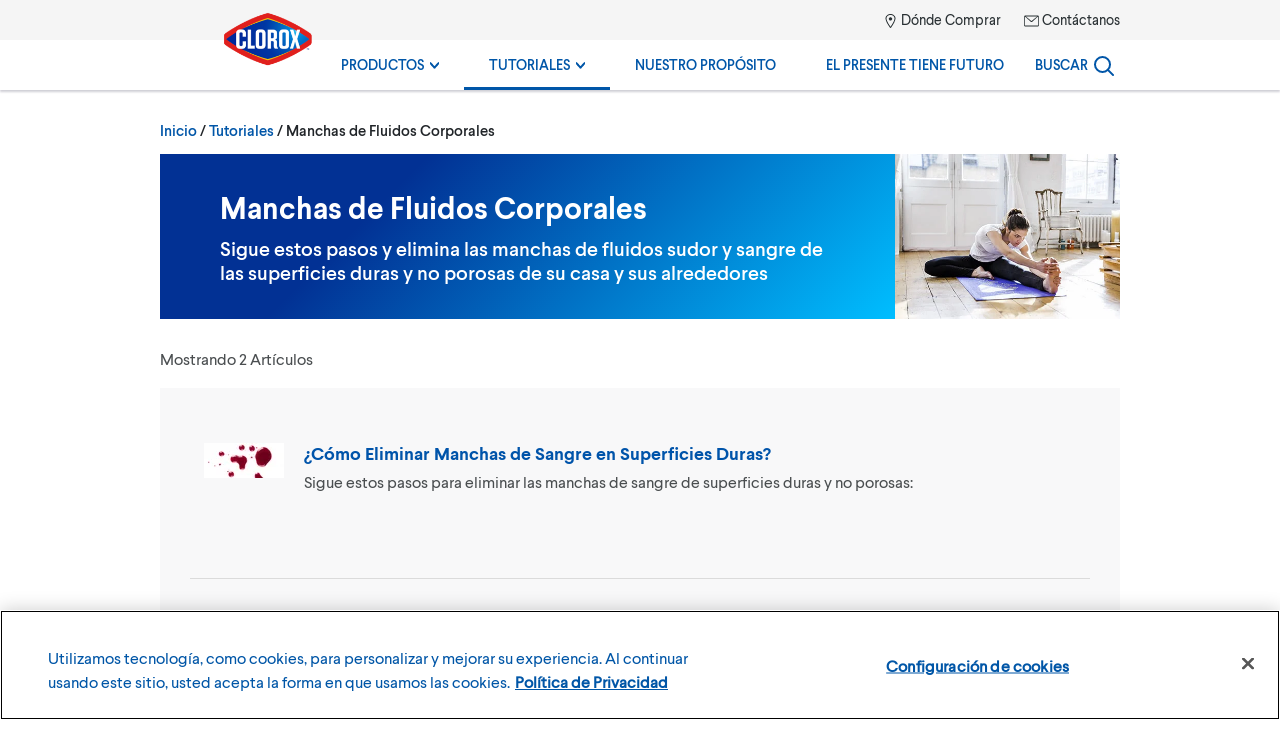

--- FILE ---
content_type: text/html; charset=UTF-8
request_url: https://peru.clorox.com/tutoriales/manchas-de-fluidos-corporales/
body_size: 11882
content:




<!doctype html>
<html class="no-js" lang="es-PE">

    

    <head>
    <meta charset="UTF-8">
    <meta name="viewport" content="width=device-width, initial-scale=1">

            
    <link rel='stylesheet' id='brand-main-css' href='https://peru.clorox.com/wp-content/themes/electro/css/min/screen.css?ver=3.0.24' type='text/css' media='all' />
<link rel='stylesheet' id='sections-how-to-css' href='https://peru.clorox.com/wp-content/themes/electro/css/min/sections/how-to.css?ver=3.0.24' type='text/css' media='all' />
<link rel='stylesheet' id='wp-block-library-css' href='https://peru.clorox.com/wp-includes/css/dist/block-library/common.min.css?ver=6.9' type='text/css' media='all' />
<style id='global-styles-inline-css' type='text/css'>
:root{--wp--preset--aspect-ratio--square: 1;--wp--preset--aspect-ratio--4-3: 4/3;--wp--preset--aspect-ratio--3-4: 3/4;--wp--preset--aspect-ratio--3-2: 3/2;--wp--preset--aspect-ratio--2-3: 2/3;--wp--preset--aspect-ratio--16-9: 16/9;--wp--preset--aspect-ratio--9-16: 9/16;--wp--preset--color--black: #000000;--wp--preset--color--cyan-bluish-gray: #abb8c3;--wp--preset--color--white: #ffffff;--wp--preset--color--pale-pink: #f78da7;--wp--preset--color--vivid-red: #cf2e2e;--wp--preset--color--luminous-vivid-orange: #ff6900;--wp--preset--color--luminous-vivid-amber: #fcb900;--wp--preset--color--light-green-cyan: #7bdcb5;--wp--preset--color--vivid-green-cyan: #00d084;--wp--preset--color--pale-cyan-blue: #8ed1fc;--wp--preset--color--vivid-cyan-blue: #0693e3;--wp--preset--color--vivid-purple: #9b51e0;--wp--preset--gradient--vivid-cyan-blue-to-vivid-purple: linear-gradient(135deg,rgb(6,147,227) 0%,rgb(155,81,224) 100%);--wp--preset--gradient--light-green-cyan-to-vivid-green-cyan: linear-gradient(135deg,rgb(122,220,180) 0%,rgb(0,208,130) 100%);--wp--preset--gradient--luminous-vivid-amber-to-luminous-vivid-orange: linear-gradient(135deg,rgb(252,185,0) 0%,rgb(255,105,0) 100%);--wp--preset--gradient--luminous-vivid-orange-to-vivid-red: linear-gradient(135deg,rgb(255,105,0) 0%,rgb(207,46,46) 100%);--wp--preset--gradient--very-light-gray-to-cyan-bluish-gray: linear-gradient(135deg,rgb(238,238,238) 0%,rgb(169,184,195) 100%);--wp--preset--gradient--cool-to-warm-spectrum: linear-gradient(135deg,rgb(74,234,220) 0%,rgb(151,120,209) 20%,rgb(207,42,186) 40%,rgb(238,44,130) 60%,rgb(251,105,98) 80%,rgb(254,248,76) 100%);--wp--preset--gradient--blush-light-purple: linear-gradient(135deg,rgb(255,206,236) 0%,rgb(152,150,240) 100%);--wp--preset--gradient--blush-bordeaux: linear-gradient(135deg,rgb(254,205,165) 0%,rgb(254,45,45) 50%,rgb(107,0,62) 100%);--wp--preset--gradient--luminous-dusk: linear-gradient(135deg,rgb(255,203,112) 0%,rgb(199,81,192) 50%,rgb(65,88,208) 100%);--wp--preset--gradient--pale-ocean: linear-gradient(135deg,rgb(255,245,203) 0%,rgb(182,227,212) 50%,rgb(51,167,181) 100%);--wp--preset--gradient--electric-grass: linear-gradient(135deg,rgb(202,248,128) 0%,rgb(113,206,126) 100%);--wp--preset--gradient--midnight: linear-gradient(135deg,rgb(2,3,129) 0%,rgb(40,116,252) 100%);--wp--preset--font-size--small: 13px;--wp--preset--font-size--medium: 20px;--wp--preset--font-size--large: 36px;--wp--preset--font-size--x-large: 42px;--wp--preset--spacing--20: 0.44rem;--wp--preset--spacing--30: 0.67rem;--wp--preset--spacing--40: 1rem;--wp--preset--spacing--50: 1.5rem;--wp--preset--spacing--60: 2.25rem;--wp--preset--spacing--70: 3.38rem;--wp--preset--spacing--80: 5.06rem;--wp--preset--shadow--natural: 6px 6px 9px rgba(0, 0, 0, 0.2);--wp--preset--shadow--deep: 12px 12px 50px rgba(0, 0, 0, 0.4);--wp--preset--shadow--sharp: 6px 6px 0px rgba(0, 0, 0, 0.2);--wp--preset--shadow--outlined: 6px 6px 0px -3px rgb(255, 255, 255), 6px 6px rgb(0, 0, 0);--wp--preset--shadow--crisp: 6px 6px 0px rgb(0, 0, 0);}:where(.is-layout-flex){gap: 0.5em;}:where(.is-layout-grid){gap: 0.5em;}body .is-layout-flex{display: flex;}.is-layout-flex{flex-wrap: wrap;align-items: center;}.is-layout-flex > :is(*, div){margin: 0;}body .is-layout-grid{display: grid;}.is-layout-grid > :is(*, div){margin: 0;}:where(.wp-block-columns.is-layout-flex){gap: 2em;}:where(.wp-block-columns.is-layout-grid){gap: 2em;}:where(.wp-block-post-template.is-layout-flex){gap: 1.25em;}:where(.wp-block-post-template.is-layout-grid){gap: 1.25em;}.has-black-color{color: var(--wp--preset--color--black) !important;}.has-cyan-bluish-gray-color{color: var(--wp--preset--color--cyan-bluish-gray) !important;}.has-white-color{color: var(--wp--preset--color--white) !important;}.has-pale-pink-color{color: var(--wp--preset--color--pale-pink) !important;}.has-vivid-red-color{color: var(--wp--preset--color--vivid-red) !important;}.has-luminous-vivid-orange-color{color: var(--wp--preset--color--luminous-vivid-orange) !important;}.has-luminous-vivid-amber-color{color: var(--wp--preset--color--luminous-vivid-amber) !important;}.has-light-green-cyan-color{color: var(--wp--preset--color--light-green-cyan) !important;}.has-vivid-green-cyan-color{color: var(--wp--preset--color--vivid-green-cyan) !important;}.has-pale-cyan-blue-color{color: var(--wp--preset--color--pale-cyan-blue) !important;}.has-vivid-cyan-blue-color{color: var(--wp--preset--color--vivid-cyan-blue) !important;}.has-vivid-purple-color{color: var(--wp--preset--color--vivid-purple) !important;}.has-black-background-color{background-color: var(--wp--preset--color--black) !important;}.has-cyan-bluish-gray-background-color{background-color: var(--wp--preset--color--cyan-bluish-gray) !important;}.has-white-background-color{background-color: var(--wp--preset--color--white) !important;}.has-pale-pink-background-color{background-color: var(--wp--preset--color--pale-pink) !important;}.has-vivid-red-background-color{background-color: var(--wp--preset--color--vivid-red) !important;}.has-luminous-vivid-orange-background-color{background-color: var(--wp--preset--color--luminous-vivid-orange) !important;}.has-luminous-vivid-amber-background-color{background-color: var(--wp--preset--color--luminous-vivid-amber) !important;}.has-light-green-cyan-background-color{background-color: var(--wp--preset--color--light-green-cyan) !important;}.has-vivid-green-cyan-background-color{background-color: var(--wp--preset--color--vivid-green-cyan) !important;}.has-pale-cyan-blue-background-color{background-color: var(--wp--preset--color--pale-cyan-blue) !important;}.has-vivid-cyan-blue-background-color{background-color: var(--wp--preset--color--vivid-cyan-blue) !important;}.has-vivid-purple-background-color{background-color: var(--wp--preset--color--vivid-purple) !important;}.has-black-border-color{border-color: var(--wp--preset--color--black) !important;}.has-cyan-bluish-gray-border-color{border-color: var(--wp--preset--color--cyan-bluish-gray) !important;}.has-white-border-color{border-color: var(--wp--preset--color--white) !important;}.has-pale-pink-border-color{border-color: var(--wp--preset--color--pale-pink) !important;}.has-vivid-red-border-color{border-color: var(--wp--preset--color--vivid-red) !important;}.has-luminous-vivid-orange-border-color{border-color: var(--wp--preset--color--luminous-vivid-orange) !important;}.has-luminous-vivid-amber-border-color{border-color: var(--wp--preset--color--luminous-vivid-amber) !important;}.has-light-green-cyan-border-color{border-color: var(--wp--preset--color--light-green-cyan) !important;}.has-vivid-green-cyan-border-color{border-color: var(--wp--preset--color--vivid-green-cyan) !important;}.has-pale-cyan-blue-border-color{border-color: var(--wp--preset--color--pale-cyan-blue) !important;}.has-vivid-cyan-blue-border-color{border-color: var(--wp--preset--color--vivid-cyan-blue) !important;}.has-vivid-purple-border-color{border-color: var(--wp--preset--color--vivid-purple) !important;}.has-vivid-cyan-blue-to-vivid-purple-gradient-background{background: var(--wp--preset--gradient--vivid-cyan-blue-to-vivid-purple) !important;}.has-light-green-cyan-to-vivid-green-cyan-gradient-background{background: var(--wp--preset--gradient--light-green-cyan-to-vivid-green-cyan) !important;}.has-luminous-vivid-amber-to-luminous-vivid-orange-gradient-background{background: var(--wp--preset--gradient--luminous-vivid-amber-to-luminous-vivid-orange) !important;}.has-luminous-vivid-orange-to-vivid-red-gradient-background{background: var(--wp--preset--gradient--luminous-vivid-orange-to-vivid-red) !important;}.has-very-light-gray-to-cyan-bluish-gray-gradient-background{background: var(--wp--preset--gradient--very-light-gray-to-cyan-bluish-gray) !important;}.has-cool-to-warm-spectrum-gradient-background{background: var(--wp--preset--gradient--cool-to-warm-spectrum) !important;}.has-blush-light-purple-gradient-background{background: var(--wp--preset--gradient--blush-light-purple) !important;}.has-blush-bordeaux-gradient-background{background: var(--wp--preset--gradient--blush-bordeaux) !important;}.has-luminous-dusk-gradient-background{background: var(--wp--preset--gradient--luminous-dusk) !important;}.has-pale-ocean-gradient-background{background: var(--wp--preset--gradient--pale-ocean) !important;}.has-electric-grass-gradient-background{background: var(--wp--preset--gradient--electric-grass) !important;}.has-midnight-gradient-background{background: var(--wp--preset--gradient--midnight) !important;}.has-small-font-size{font-size: var(--wp--preset--font-size--small) !important;}.has-medium-font-size{font-size: var(--wp--preset--font-size--medium) !important;}.has-large-font-size{font-size: var(--wp--preset--font-size--large) !important;}.has-x-large-font-size{font-size: var(--wp--preset--font-size--x-large) !important;}
/*# sourceURL=global-styles-inline-css */
</style>

<link rel='stylesheet' id='classic-theme-styles-css' href='https://peru.clorox.com/wp-includes/css/classic-themes.min.css?ver=6.9' type='text/css' media='all' />
   
    <link rel="apple-touch-icon" sizes="180x180" href="/apple-touch-icon.png">
<link rel="icon" type="image/png" sizes="32x32" href="/favicon-32x32.png">
<link rel="icon" type="image/png" sizes="16x16" href="/favicon-16x16.png">
<link rel="mask-icon" href="/safari-pinned-tab.svg" color="#2b5797">
<link rel="manifest" href="/site.webmanifest">
<meta name="msapplication-config" content="/browserconfig.xml" />
<meta name="theme-color" content="#2b5797">
    <script>
// init the local namespace. All functions should be part of this namespace
var CLOROX_GLOBAL = window.CLOROX_GLOBAL || {};
CLOROX_GLOBAL.DEBUG = false;
CLOROX_GLOBAL.EP = null;
CLOROX_GLOBAL.THEME_PATH = "https://peru.clorox.com/wp-content/themes/electro";
CLOROX_GLOBAL.CDN_PATH = "https://peru.clorox.com/wp-content/themes/electro";

CLOROX_GLOBAL.language = 'en';
CLOROX_GLOBAL.default_language_dir = '';
CLOROX_GLOBAL.cacheByCountry = false;
</script>
    <script>(function(w,d,s,l,i){w[l]=w[l]||[];w[l].push({'gtm.start':new Date().getTime(),event:'gtm.js'});var f=d.getElementsByTagName(s)[0],j=d.createElement(s),dl=l!='dataLayer'?'&l='+l:'';j.async=true;j.src='https://www.googletagmanager.com/gtm.js?id='+i+dl;f.parentNode.insertBefore(j,f);})(window,document,'script','dataLayer','GTM-53L584V');</script>
<title>Manchas de Fluidos Corporales | Clorox Peru</title>
<meta name='robots' content='max-image-preview:large' />
<link rel='dns-prefetch' href='//peru.clorox.com' />
<link rel="alternate" type="application/rss+xml" title="Clorox Peru &raquo; Manchas de Fluidos Corporales How-to Category Feed" href="https://peru.clorox.com/tutoriales/manchas-de-fluidos-corporales/feed/" />
<style id='wp-img-auto-sizes-contain-inline-css' type='text/css'>
img:is([sizes=auto i],[sizes^="auto," i]){contain-intrinsic-size:3000px 1500px}
/*# sourceURL=wp-img-auto-sizes-contain-inline-css */
</style>
<link rel="https://api.w.org/" href="https://peru.clorox.com/wp-json/" /><link rel="EditURI" type="application/rsd+xml" title="RSD" href="https://peru.clorox.com/xmlrpc.php?rsd" />
<meta name="generator" content="WordPress 6.9" />

<!-- OneTrust Cookies Consent Notice start -->
<script src="https://cdn.cookielaw.org/scripttemplates/otSDKStub.js" data-document-language="true" type="text/javascript" charset="UTF-8" data-domain-script="6660285e-34a2-4974-9527-bac570161d7e"></script>
<script type="text/javascript"> 
function OptanonWrapper() { 
window.dataLayer.push({"event": "OneTrustGroupsUpdated","OneTrustActiveGroups": window.OnetrustActiveGroups,}); 
} 
</script>
<meta name="description" content="Creemos que los hogares limpios son hogares más felices. Explora como limpiar, blanquear y desinfectar cada parte de tu hogar con Clorox." />
<meta name="keywords" content="" />
<meta property="og:locale" content="es_PE" />
<meta property="og:site_name" content="Clorox Peru" />
<meta property="og:type" content="article" />
<meta property="og:title" content="Manchas de Fluidos Corporales | Clorox Peru" />
<meta property="og:description" content="Creemos que los hogares limpios son hogares más felices. Explora como limpiar, blanquear y desinfectar cada parte de tu hogar con Clorox." />
<meta property="og:url" content="https://peru.clorox.com/tutoriales/manchas-de-fluidos-corporales/como-eliminar-manchas-de-sangre-en-superficies-duras/" />
<meta property="og:image" content="https://peru.clorox.com/wp-content/uploads/sites/14/2020/06/Clorox-logo-191x112px.png" />
<meta property="og:image:secure_url" content="https://peru.clorox.com/wp-content/uploads/sites/14/2020/06/Clorox-logo-191x112px.png" />
<meta name="twitter:card" content="summary" />
<meta name="twitter:title" content="Manchas de Fluidos Corporales | Clorox Peru" />
<meta name="twitter:description" content="Creemos que los hogares limpios son hogares más felices. Explora como limpiar, blanquear y desinfectar cada parte de tu hogar con Clorox." />
<meta name="twitter:image" content="https://peru.clorox.com/wp-content/uploads/sites/14/2020/06/Clorox-logo-191x112px.png" />

</head>

<body id="manchas-de-fluidos-corporales" class=" archive tax-howto_category term-manchas-de-fluidos-corporales term-11 wp-theme-electro sitegroup-latam lang-es">

    <noscript><iframe src="https://www.googletagmanager.com/ns.html?id=GTM-53L584V" height="0" width="0" style="display:none;visibility:hidden"></iframe></noscript>


            <a class="visuallyhidden" href="#nav-global-menu">
        Ir al Menú principal
    </a>

    <a class="visuallyhidden" href="#main">
        Ir a Contenido
    </a>

    <a class="visuallyhidden" href="#global-footer">
        Ir al Pie de página
    </a>

    <div class="container">
        <header id="stickyheader" class="header-global">
    <nav id="nav-global-menu" class="header-main-nav container-inner">

		<!-- logo -->
        <div id="logo" itemscope itemtype="http://schema.org/Organization">
            <a itemprop="url" href="https://peru.clorox.com/" rel="home" class="global-logo">
                                                <img itemprop="logo" class="logo" src="https://peru.clorox.com/wp-content/uploads/sites/14/2020/06/Clorox-logo-191x112px.png?width=191&amp;height=112&amp;dpr=2" width="191" height="112" alt="Clorox" />
                <span class="visuallyhidden" itemprop="name">
                    Clorox Peru
                </span>
            </a>
        </div>

        <div class="header-wrapper">

            <div class="nav-utility">
                <ul>
                                                                                            <li class="nav-menu-icon-mappin-10-14 menu-item menu-item-type-post_type menu-item-object-page menu-item-2231">
                            <a href="https://peru.clorox.com/donde-comprar/">
                                                                    <svg role="presentation"><use xlink:href="https://peru.clorox.com/wp-content/themes/electro/defs.svg#mappin" /></svg>
                                                                Dónde Comprar
                            </a>
                        </li>
                                                                                            <li class="nav-menu-icon-envelope-15-11 menu-item menu-item-type-post_type menu-item-object-page menu-item-92">
                            <a href="https://peru.clorox.com/contactanos/">
                                                                    <svg role="presentation"><use xlink:href="https://peru.clorox.com/wp-content/themes/electro/defs.svg#envelope" /></svg>
                                                                Contáctanos
                            </a>
                        </li>
                    
                                                        </ul>
            </div>

            <div class="nav-primary">
                <ul class="nav-primary-items">
                    



                                
                        <li class="primary-nav-item nav-desktop-item nav-menu-products menu-item menu-item-type-post_type menu-item-object-page menu-item-has-children menu-item-39">
                <a class="nav-label" href="https://peru.clorox.com/productos/" aria-haspopup="true">
                    Productos
                                        <svg class="chevron" role="presentation"><use xlink:href="https://peru.clorox.com/wp-content/themes/electro/defs.svg#chevron-menu-desktop" /></svg>
                                    </a>

                                <div class="dropdown" aria-hidden="true">
                    <div class="nav-wrapper">
                            
                    <div class="menu-item menu-item-type-taxonomy menu-item-object-product_category has-image menu-item-2218">
                                <div class="nav-header">
                                            <a href="https://peru.clorox.com/productos/categoria_de_product/bano/">
                            <div class="thumb-bg">
                                <div class="thumb-wrapper">
                                    <img src="https://peru.clorox.com/wp-content/uploads/sites/14/2019/06/Bath.png?width=87&amp;height=87&amp;dpr=2" width="87" height="87" loading="lazy" alt="" />
                                </div>
                            </div>
                            <span>Baño
                                                            </span>
                        </a>
                                    </div>
                <div class="nav-links">
                    <ul>
                                            </ul>
                </div>
            </div>
                                    
                    <div class="menu-item menu-item-type-taxonomy menu-item-object-product_category has-image menu-item-2219">
                                <div class="nav-header">
                                            <a href="https://peru.clorox.com/productos/categoria_de_product/cocina/">
                            <div class="thumb-bg">
                                <div class="thumb-wrapper">
                                    <img src="https://peru.clorox.com/wp-content/uploads/sites/14/2019/06/Kitchen.png?width=87&amp;height=87&amp;dpr=2" width="87" height="87" loading="lazy" alt="" />
                                </div>
                            </div>
                            <span>Cocina
                                                            </span>
                        </a>
                                    </div>
                <div class="nav-links">
                    <ul>
                                            </ul>
                </div>
            </div>
                                    
                    <div class="menu-item menu-item-type-taxonomy menu-item-object-product_category has-image menu-item-2217">
                                <div class="nav-header">
                                            <a href="https://peru.clorox.com/productos/categoria_de_product/pisos/">
                            <div class="thumb-bg">
                                <div class="thumb-wrapper">
                                    <img src="https://peru.clorox.com/wp-content/uploads/sites/14/2019/06/Floors.png?width=87&amp;height=87&amp;dpr=2" width="87" height="87" loading="lazy" alt="" />
                                </div>
                            </div>
                            <span>Pisos
                                                            </span>
                        </a>
                                    </div>
                <div class="nav-links">
                    <ul>
                                            </ul>
                </div>
            </div>
                                    
                    <div class="menu-item menu-item-type-taxonomy menu-item-object-product_category has-image menu-item-2220">
                                <div class="nav-header">
                                            <a href="https://peru.clorox.com/productos/categoria_de_product/limpieza-y-desinfeccion/">
                            <div class="thumb-bg">
                                <div class="thumb-wrapper">
                                    <img src="https://peru.clorox.com/wp-content/uploads/sites/14/2019/06/Cleaning1.png?width=87&amp;height=87&amp;dpr=2" width="87" height="87" loading="lazy" alt="" />
                                </div>
                            </div>
                            <span>Limpieza y Desinfección
                                                            </span>
                        </a>
                                    </div>
                <div class="nav-links">
                    <ul>
                                            </ul>
                </div>
            </div>
                                    
                    <div class="menu-item menu-item-type-taxonomy menu-item-object-product_category has-image menu-item-2221">
                                <div class="nav-header">
                                            <a href="https://peru.clorox.com/productos/categoria_de_product/telas/">
                            <div class="thumb-bg">
                                <div class="thumb-wrapper">
                                    <img src="https://peru.clorox.com/wp-content/uploads/sites/14/2019/06/Laundry.png?width=87&amp;height=87&amp;dpr=2" width="87" height="87" loading="lazy" alt="" />
                                </div>
                            </div>
                            <span>Telas
                                                            </span>
                        </a>
                                    </div>
                <div class="nav-links">
                    <ul>
                                            </ul>
                </div>
            </div>
                                    
                    <div class="menu-item menu-item-type-taxonomy menu-item-object-product_category has-image menu-item-2222">
                                <div class="nav-header">
                                            <a href="https://peru.clorox.com/productos/categoria_de_product/exteriores/">
                            <div class="thumb-bg">
                                <div class="thumb-wrapper">
                                    <img src="https://peru.clorox.com/wp-content/uploads/sites/14/2019/06/Outdoor.png?width=87&amp;height=87&amp;dpr=2" width="87" height="87" loading="lazy" alt="" />
                                </div>
                            </div>
                            <span>Exteriores
                                                            </span>
                        </a>
                                    </div>
                <div class="nav-links">
                    <ul>
                                            </ul>
                </div>
            </div>
                                    
                    <div class="icon menu-all-products menu-item menu-item-type-post_type menu-item-object-page menu-item-47">
                                <div class="nav-header">
                                                                    <a href="https://peru.clorox.com/productos/">
                            <span>Todos los Productos</span>
                        </a>
                                    </div>
                <div class="nav-links">
                    <ul>
                                            </ul>
                </div>
            </div>
            </div>                </div>
                
            </li>
            
                                
                        <li class="primary-nav-item nav-desktop-item nav-menu-howto menu-item menu-item-type-post_type menu-item-object-page current-menu-ancestor current-menu-parent current_page_parent current_page_ancestor menu-item-has-children menu-item-2250">
                <a class="nav-label" href="https://peru.clorox.com/tutoriales/" aria-haspopup="true">
                    Tutoriales
                                        <svg class="chevron" role="presentation"><use xlink:href="https://peru.clorox.com/wp-content/themes/electro/defs.svg#chevron-menu-desktop" /></svg>
                                    </a>

                                <div class="dropdown" aria-hidden="true">
                    <div class="nav-wrapper">
                            
                    <div class="menu-item menu-item-type-custom menu-item-object-custom menu-item-2225">
                                <div class="nav-header">
                                                                    <a href="/tutoriales/limpieza-del-bano/">
                            <span>Limpieza del Baño</span>
                        </a>
                                    </div>
                <div class="nav-links">
                    <ul>
                                            </ul>
                </div>
            </div>
                                    
                    <div class="menu-item menu-item-type-custom menu-item-object-custom menu-item-2226">
                                <div class="nav-header">
                                                                    <a href="/tutoriales/limpieza-de-superficies-duras/">
                            <span>Limpieza de Superficies</span>
                        </a>
                                    </div>
                <div class="nav-links">
                    <ul>
                                            </ul>
                </div>
            </div>
                                    
                    <div class="menu-item menu-item-type-custom menu-item-object-custom menu-item-2224">
                                <div class="nav-header">
                                                                    <a href="/tutoriales/desinfectar-e-higienizar/">
                            <span>Desinfectar e Higienizar</span>
                        </a>
                                    </div>
                <div class="nav-links">
                    <ul>
                                            </ul>
                </div>
            </div>
                                    
                    <div class="menu-item menu-item-type-custom menu-item-object-custom menu-item-2227">
                                <div class="nav-header">
                                                                    <a href="/tutoriales/limpieza-de-exteriores/">
                            <span>Limpieza de Exteriores</span>
                        </a>
                                    </div>
                <div class="nav-links">
                    <ul>
                                            </ul>
                </div>
            </div>
                                    
                    <div class="menu-item menu-item-type-custom menu-item-object-custom menu-item-2228">
                                <div class="nav-header">
                                                                    <a href="/tutoriales/fundamentos-del-lavado-de-ropa/">
                            <span>Fundamentos del Lavado de Ropa</span>
                        </a>
                                    </div>
                <div class="nav-links">
                    <ul>
                                            </ul>
                </div>
            </div>
                                    
                    <div class="menu-item menu-item-type-custom menu-item-object-custom current-menu-item menu-item-2229">
                                <div class="nav-header">
                                                                    <a href="/tutoriales/manchas-de-fluidos-corporales/">
                            <span>Manchas de Fluidos Corporales</span>
                        </a>
                                    </div>
                <div class="nav-links">
                    <ul>
                                            </ul>
                </div>
            </div>
            </div>                </div>
                
            </li>
            
                                
                        <li class="primary-nav-item nav-desktop-item nav-menu-clean menu-item menu-item-type-post_type menu-item-object-page menu-item-2251">
                <a class="nav-label" href="https://peru.clorox.com/nuestro-proposito/" >
                    Nuestro Propósito
                                    </a>

                
            </li>
            
                                
                        <li class="primary-nav-item nav-desktop-item menu-item menu-item-type-custom menu-item-object-custom menu-item-2419">
                <a class="nav-label" href="https://peru.clorox.com/presente-tiene-futuro/" >
                    El presente tiene futuro
                                    </a>

                
            </li>
            
                                
                            

<li class="nav-desktop-item nav-menu-subtemplate-search nav-menu-not-in-mobile menu-item menu-item-type-custom menu-item-object-custom menu-item-60" id="search-global">
    <button class="header-search-button nav-label" aria-label="Search">
        <span class="search-label">Buscar</span>
        <svg role="presentation" id="search-magnifyingglass" width="20px" height="20px" aria-label="Search icon">
                <use xlink:href="https://peru.clorox.com/wp-content/themes/electro/defs.svg#magnifyingglass" />
        </svg>
                <span class="active-bar"></span>
    </button>

    <div class="dropdown visuallyhidden" id="dropdown-search">

        <form role="search" method="get" class="search-form"
              action="/">
            <label class="visuallyhidden" for="global-search">Buscar</label>
            <input type="search" id="global-search" class="search-field" placeholder="Buscar productos, consejos útiles, etc..." value="" name="s" required />

            <svg role="presentation" id="clear-search" class="btn--clear-search js-clear-search visuallyhidden" width="20px" height="20px">
                <use xlink:href="https://peru.clorox.com/wp-content/themes/electro/defs.svg#utility-clear" />
            </svg>
                    </form>
		<ul class="search-suggestions" style="display: none;">
			<li>
				<a href="#" class="suggestion">Lejía común Clorox Regular Bleach con Cloromax</a>
			</li>
			<li>
				<a href="#" class="suggestion">Lejía Clorox Perfomance Bleach con Cloromax</a>
				<a href="#" class="suggestion suggestion-source">
					en <span>Desinfección</span>
				</a>
				<a href="#" class="suggestion suggestion-source">
					en <span>Lavado de ropa</span>
				</a>
			</li>
		</ul>
    </div>
</li>
            
        

        
<li class="primary-nav-item nav-mobile-item js-mobile-search-menu">
    <button id="icon-search-open" class="icon-menu active js-mobile-search-icon" aria-expanded="false">
        <span class="visuallyhidden">Buscar</span>
        <svg role="presentation" id="search-magnifyingglass-mobile" aria-label="Search icon"><use xlink:href="https://peru.clorox.com/wp-content/themes/electro/defs.svg#magnifyingglass" /></svg>
    </button>
    <button id="icon-search-close" class="icon-menu js-mobile-search-icon" aria-hidden="true">
        <span class="visuallyhidden">Cerrar búsqueda</span>
        <svg role="presentation">
            <use xlink:href="https://peru.clorox.com/wp-content/themes/electro/defs.svg#icon-menu-close"></use>
        </svg>
    </button><!--/.icon-menu-close-->

    <div class="dropdown">
        <form role="search" method="get" class="search-form"
              action="/">
            <input type="search" class="search-field" placeholder="Buscar productos, consejos útiles, etc..." value="" name="s" required />
            <svg role="presentation" id="search-submit-mobile" width="20px" height="20px"><use xlink:href="https://peru.clorox.com/wp-content/themes/electro/defs.svg#magnifyingglass" /></svg>
        </form>
    </div>

</li>    <li class="primary-nav-item nav-mobile-item">

        <!-- mobile menu -->
        <div id="icon-menu-open" class="icon-menu active js-mobile-menu-icon" tabindex="0" aria-label="Primary menu" aria-expanded="false" role="button">
            <svg role="presentation">
                <use xlink:href="https://peru.clorox.com/wp-content/themes/electro/defs.svg#icon-menu-open"></use>
            </svg>
            <span class="visuallyhidden">Abrir el menú principal</span>
        </div><!--/icon-menu-open-->

        <div id="icon-menu-close" class="icon-menu js-mobile-menu-icon" tabindex="0" aria-hidden="true">
            <svg role="presentation">
                <use xlink:href="https://peru.clorox.com/wp-content/themes/electro/defs.svg#icon-menu-close"></use>
            </svg>
        </div><!--/.icon-menu-close-->

        <div class="dropdown">
            <ul class="nav-primary-mobile">
                                                                                            <li>
                        <a href="#" data-id="39" class="js-nav-mobile-submenu" >
                            <span>Productos</span>
                                                            <span>
                                    <svg width="9px" height="12px" role="presentation"><use xlink:href="https://peru.clorox.com/wp-content/themes/electro/defs.svg#chevron-right-sketch" /></svg>
                                </span>
                                                                                    </a>
                    </li>
                                                                                                <li>
                        <a href="#" data-id="2250" class="js-nav-mobile-submenu" >
                            <span>Tutoriales</span>
                                                            <span>
                                    <svg width="9px" height="12px" role="presentation"><use xlink:href="https://peru.clorox.com/wp-content/themes/electro/defs.svg#chevron-right-sketch" /></svg>
                                </span>
                                                                                    </a>
                    </li>
                                                                                                <li>
                        <a href="https://peru.clorox.com/nuestro-proposito/" data-id="2251" class="" >
                            <span>Nuestro Propósito</span>
                                                    </a>
                    </li>
                                                                                                <li>
                        <a href="https://peru.clorox.com/presente-tiene-futuro/" data-id="2419" class="" >
                            <span>El presente tiene futuro</span>
                                                    </a>
                    </li>
                                                                                    </ul>

                                        <div class="nav-secondary-mobile js-nav-secondary-mobile-39" style="display:none;">
                    <div class="back-button"><svg width="9px" height="12px" role="presentation"><use xlink:href="https://peru.clorox.com/wp-content/themes/electro/defs.svg#chevron-right-sketch" /></svg></div>
                    <h3><a href="https://peru.clorox.com/productos/">Productos</a></h3>
                    <ul>
                                                                                            <li class="nav-mobile-menu-slug-2218">
                                                        <a href="https://peru.clorox.com/productos/categoria_de_product/bano/" class="js-nav-mobile-no-link"><span>
                                Baño
                                                        </span></a>
                                                    </li>
                                                                                            <li class="nav-mobile-menu-slug-2219">
                                                        <a href="https://peru.clorox.com/productos/categoria_de_product/cocina/" class="js-nav-mobile-no-link"><span>
                                Cocina
                                                        </span></a>
                                                    </li>
                                                                                            <li class="nav-mobile-menu-slug-2217">
                                                        <a href="https://peru.clorox.com/productos/categoria_de_product/pisos/" class="js-nav-mobile-no-link"><span>
                                Pisos
                                                        </span></a>
                                                    </li>
                                                                                            <li class="nav-mobile-menu-slug-limpieza-y-desinfeccion">
                                                        <a href="https://peru.clorox.com/productos/categoria_de_product/limpieza-y-desinfeccion/" class="js-nav-mobile-no-link"><span>
                                Limpieza y Desinfección
                                                        </span></a>
                                                    </li>
                                                                                            <li class="nav-mobile-menu-slug-2221">
                                                        <a href="https://peru.clorox.com/productos/categoria_de_product/telas/" class="js-nav-mobile-no-link"><span>
                                Telas
                                                        </span></a>
                                                    </li>
                                                                                            <li class="nav-mobile-menu-slug-2222">
                                                        <a href="https://peru.clorox.com/productos/categoria_de_product/exteriores/" class="js-nav-mobile-no-link"><span>
                                Exteriores
                                                        </span></a>
                                                    </li>
                                                                                            <li class="nav-mobile-menu-slug-productos">
                                                        <a href="https://peru.clorox.com/productos/" class="js-nav-mobile-no-link"><span>
                                Todos los Productos <span class="ltr-override">(12)</span>
                                                        </span></a>
                                                    </li>
                                        </ul>
                </div>
                            <div class="nav-secondary-mobile js-nav-secondary-mobile-2250" style="display:none;">
                    <div class="back-button"><svg width="9px" height="12px" role="presentation"><use xlink:href="https://peru.clorox.com/wp-content/themes/electro/defs.svg#chevron-right-sketch" /></svg></div>
                    <h3><a href="https://peru.clorox.com/tutoriales/">Tutoriales</a></h3>
                    <ul>
                                                                                            <li class="nav-mobile-menu-slug-limpieza-del-bano-2">
                                                        <a href="/tutoriales/limpieza-del-bano/" class="js-nav-mobile-no-link"><span>
                                Limpieza del Baño
                                                        </span></a>
                                                    </li>
                                                                                            <li class="nav-mobile-menu-slug-limpieza-de-superficies-duras-2">
                                                        <a href="/tutoriales/limpieza-de-superficies-duras/" class="js-nav-mobile-no-link"><span>
                                Limpieza de Superficies
                                                        </span></a>
                                                    </li>
                                                                                            <li class="nav-mobile-menu-slug-desinfectar-e-higienizar-2">
                                                        <a href="/tutoriales/desinfectar-e-higienizar/" class="js-nav-mobile-no-link"><span>
                                Desinfectar e Higienizar
                                                        </span></a>
                                                    </li>
                                                                                            <li class="nav-mobile-menu-slug-limpieza-de-exteriores-2">
                                                        <a href="/tutoriales/limpieza-de-exteriores/" class="js-nav-mobile-no-link"><span>
                                Limpieza de Exteriores
                                                        </span></a>
                                                    </li>
                                                                                            <li class="nav-mobile-menu-slug-fundamentos-del-lavado-de-ropa-2">
                                                        <a href="/tutoriales/fundamentos-del-lavado-de-ropa/" class="js-nav-mobile-no-link"><span>
                                Fundamentos del Lavado de Ropa
                                                        </span></a>
                                                    </li>
                                                                                            <li class="nav-mobile-menu-slug-manchas-de-fluidos-corporales-2">
                                                        <a href="/tutoriales/manchas-de-fluidos-corporales/" class="js-nav-mobile-no-link"><span>
                                Manchas de Fluidos Corporales
                                                        </span></a>
                                                    </li>
                                        </ul>
                </div>
            
            
            <ul class="nav-utility-mobile">
                                                                            <li class="nav-menu-icon-mappin-10-14 menu-item menu-item-type-post_type menu-item-object-page menu-item-2231">
                        <a href="https://peru.clorox.com/donde-comprar/">
                                                        <span class="icon">
                                <svg width="10px" height="14px" role="presentation"><use xlink:href="https://peru.clorox.com/wp-content/themes/electro/defs.svg#mappin" /></svg>
                            </span>
                                                        Dónde Comprar
                        </a>
                    </li>
                                                                            <li class="nav-menu-icon-envelope-15-11 menu-item menu-item-type-post_type menu-item-object-page menu-item-92">
                        <a href="https://peru.clorox.com/contactanos/">
                                                        <span class="icon">
                                <svg width="15px" height="11px" role="presentation"><use xlink:href="https://peru.clorox.com/wp-content/themes/electro/defs.svg#envelope" /></svg>
                            </span>
                                                        Contáctanos
                        </a>
                    </li>
                                            </ul>
                    </div>

    </li>




                </ul>
                <div id="marker-container"><div id="marker"></div></div>
            </div>
        </div>
    </nav>
</header>


        
        <main id="main">
                            
<div id="breadcrumb" class="container-inner">
    <nav aria-label="Estás aquí:">
        <ul class="breadcrumbs">
            <li>
                <a href="https://peru.clorox.com/"><span>Inicio</span></a> <span>/</span>
                <meta content="1">
            </li>

                                                                        <li >
                            <span class="breadcrumb-name"><a href="https://peru.clorox.com/tutoriales/">Tutoriales</a></span>
                            <meta content="2">
                        </li>
                                                                                                                                                                                                                                                                                <li>
                            <span class="visuallyhidden">Actualmente: </span>
                            <span class="final">Manchas de Fluidos Corporales</span>
                            <meta content="3">
                        </li>
                                                    <script type="application/ld+json">
                {
                    "@context": "https://schema.org",
                    "@type": "BreadcrumbList",
                    "itemListElement": [
                        {
                            "@type": "ListItem",
                            "position": "1",
                            "name": "Inicio",
                            "item": "https://peru.clorox.com/"
                        },
                                    {
                            "@type": "ListItem",
                            "position": "2",
                                             "name": "Tutoriales"
                                ,
                            "item": "https://peru.clorox.com/tutoriales/"
                                        },                                    {
                            "@type": "ListItem",
                            "position": "3",
                                                                                                                                                                                                                                      "name": "Manchas de Fluidos Corporales"                                                            }                                ]
                }
            </script>
        </ul>
    </nav>
</div>
                            <div class="container-inner topic">

        <section class="hero--how-to" >
            <div class="hero__content">
                <h1 class="hero__title">Manchas de Fluidos Corporales</h1>                                    <h4 class="hero__subtitle">Sigue estos pasos y elimina las manchas de fluidos sudor y sangre de las superficies duras y no porosas de su casa y sus alrededores</h4>
                            </div>
            
            <picture class="hero__image">
                                                                                                                        <img src="/wp-content/themes/electro/img/how-to/headers/bodily-fluid-stains-lg.jpg" alt="">
                        </picture>        </section>
        <section class="panel--how-to">
            <div class="article-sorting__wrapper ">
                <div>Mostrando 2 Artículos</div>
            </div>

            <div class="panel__content">
                <div class="paginated-lists">
                    <ul class="articles__list">
                                                    <li class="list__article "
    data-views="277" data-date="2019-10-15 22:01:01"
    >
        <a class="article__linked-container" href="https://peru.clorox.com/tutoriales/manchas-de-fluidos-corporales/como-eliminar-manchas-de-sangre-en-superficies-duras/">
                <div class="article__image">
            <img src="https://peru.clorox.com/wp-content/uploads/sites/14/2020/05/blood_small.jpg?width=80" width="80" height="auto" loading="lazy" alt="" />
        </div>        
        <div class="article__content">
            <h2 class="article__title">¿Cómo Eliminar Manchas de Sangre en Superficies Duras?</h2>

                                                                                <p class="article__subtitle">Sigue estos pasos para eliminar las manchas de sangre de superficies duras y no porosas:
</p>
                                    </div>    </a>
</li>                                                    <li class="list__article "
    data-views="428" data-date="2019-10-15 21:57:41"
    >
        <a class="article__linked-container" href="https://peru.clorox.com/tutoriales/manchas-de-fluidos-corporales/como-eliminar-manchas-de-sudor-de-las-prendas/">
                <div class="article__image">
            <img src="https://peru.clorox.com/wp-content/uploads/sites/14/2020/05/sweat_small.jpg?width=80" width="80" height="auto" loading="lazy" alt="" />
        </div>        
        <div class="article__content">
            <h2 class="article__title">Cómo Eliminar Manchas de Sudor de las Prendas</h2>

                                                                                <p class="article__subtitle">Sigue estos pasos para eliminar manchas de sudor en telas blancas y de colores:
</p>
                                    </div>    </a>
</li>                                            </ul>                </div>            </div>
        </section>
    </div><!--/.container-inner-->
        </main><!-- -from header.twig -->

                    <hr class="hr-blue hr-footer">
<footer id="global-footer" class="global-footer">
    <div class="container-inner">

        <nav id="nav-footer">

            <div class="footer-nav" id="nav-footer-collapse">
                <ul class="panel-group" id="footer-mobile-nav" role="tablist" aria-multiselectable="true">
                    <li class="panel panel-default">
                                                                                <div class="footer-howto menu-item menu-item-type-post_type menu-item-object-page current-menu-ancestor current-menu-parent current_page_parent current_page_ancestor menu-item-has-children menu-item-2249 navitem-primary panel-heading" role="tab" id="5">
                                <a class="nav-footer-expand" role="button" data-bs-toggle="collapse" data-parent="#footer-mobile-nav" href="#collapse-5" aria-expanded="false" aria-controls="collapse-5">
                                    <h4 id="heading-5">Categorías de Tutoriales</h4>
                                    <span class="chevron-wrapper"><img src="https://peru.clorox.com/wp-content/themes/electro/img/global/chevron-down-blue-light.png?width=31&amp;height=18&amp;dpr=2" class="icon" width="31" height="18" loading="lazy" alt=""></span>
                                </a>

                                <div id="collapse-5" class="panel-collapse collapse" role="tabpanel" aria-labelledby="heading-5">
                                    <ul class="panel-body">
                                                                                                                                
                                                                                        <li class="menu-item menu-item-type-custom menu-item-object-custom menu-item-2204"><a href="/tutoriales/desinfectar-e-higienizar/"
                                                    
                                                >
                                                                                                <span class="js-menu-text">Desinfectar e Higienizar</span>
                                                                                            </a></li>
                                                                                                                                
                                                                                        <li class="menu-item menu-item-type-custom menu-item-object-custom menu-item-2205"><a href="/tutoriales/limpieza-del-bano/"
                                                    
                                                >
                                                                                                <span class="js-menu-text">Limpieza del Baño</span>
                                                                                            </a></li>
                                                                                                                                
                                                                                        <li class="menu-item menu-item-type-custom menu-item-object-custom menu-item-2206"><a href="/tutoriales/limpieza-de-superficies-duras/"
                                                    
                                                >
                                                                                                <span class="js-menu-text">Limpieza de Superficies</span>
                                                                                            </a></li>
                                                                                                                                
                                                                                        <li class="menu-item menu-item-type-custom menu-item-object-custom menu-item-2207"><a href="/tutoriales/limpieza-de-exteriores/"
                                                    
                                                >
                                                                                                <span class="js-menu-text">Limpieza de Exteriores</span>
                                                                                            </a></li>
                                                                                                                                
                                                                                        <li class="menu-item menu-item-type-custom menu-item-object-custom menu-item-2208"><a href="/tutoriales/fundamentos-del-lavado-de-ropa/"
                                                    
                                                >
                                                                                                <span class="js-menu-text">Lavado de Ropa</span>
                                                                                            </a></li>
                                                                                                                                
                                                                                        <li class="menu-item menu-item-type-custom menu-item-object-custom current-menu-item menu-item-2209"><a href="/tutoriales/manchas-de-fluidos-corporales/"
                                                    
                                                >
                                                                                                <span class="js-menu-text">Manchas de Fluidos Corporales</span>
                                                                                            </a></li>
                                                                                                                    </ul>
                                </div>
                            </div>
                                                                                <div class="footer-company menu-item menu-item-type-custom menu-item-object-custom menu-item-has-children menu-item-10 navitem-primary panel-heading" role="tab" id="10">
                                <a class="nav-footer-expand" role="button" data-bs-toggle="collapse" data-parent="#footer-mobile-nav" href="#collapse-10" aria-expanded="false" aria-controls="collapse-10">
                                    <h4 id="heading-10">The Clorox Company</h4>
                                    <span class="chevron-wrapper"><img src="https://peru.clorox.com/wp-content/themes/electro/img/global/chevron-down-blue-light.png?width=31&amp;height=18&amp;dpr=2" class="icon" width="31" height="18" loading="lazy" alt=""></span>
                                </a>

                                <div id="collapse-10" class="panel-collapse collapse" role="tabpanel" aria-labelledby="heading-10">
                                    <ul class="panel-body">
                                                                                                                                
                                                                                        <li class="nav-menu-external-link menu-item menu-item-type-custom menu-item-object-custom menu-item-11"><a href="https://www.thecloroxcompany.com/newsroom/"
                                                    target="_blank"
                                                >
                                                                                                <span class="js-menu-text">Noticias</span>
                                                                                                    <svg role="presentation"><use xlink:href="https://peru.clorox.com/wp-content/themes/electro/defs.svg#external-link" /></svg>
                                                                                            </a></li>
                                                                                                                                
                                                                                        <li class="nav-menu-external-link menu-item menu-item-type-custom menu-item-object-custom menu-item-12"><a href="https://www.thecloroxcompany.com/who-we-are/our-heritage/"
                                                    target="_blank"
                                                >
                                                                                                <span class="js-menu-text">Nuestra Historia</span>
                                                                                                    <svg role="presentation"><use xlink:href="https://peru.clorox.com/wp-content/themes/electro/defs.svg#external-link" /></svg>
                                                                                            </a></li>
                                                                                                                                
                                                                                        <li class="nav-menu-external-link menu-item menu-item-type-custom menu-item-object-custom menu-item-14"><a href="https://investors.thecloroxcompany.com/investors/default.aspx"
                                                    target="_blank"
                                                >
                                                                                                <span class="js-menu-text">Relaciones con Inversionistas</span>
                                                                                                    <svg role="presentation"><use xlink:href="https://peru.clorox.com/wp-content/themes/electro/defs.svg#external-link" /></svg>
                                                                                            </a></li>
                                                                                                                                
                                                                                        <li class="nav-menu-external-link menu-item menu-item-type-custom menu-item-object-custom menu-item-15"><a href="https://www.thecloroxcompany.com/"
                                                    target="_blank"
                                                >
                                                                                                <span class="js-menu-text">The Clorox Company</span>
                                                                                                    <svg role="presentation"><use xlink:href="https://peru.clorox.com/wp-content/themes/electro/defs.svg#external-link" /></svg>
                                                                                            </a></li>
                                                                                                                    </ul>
                                </div>
                            </div>
                                                                                <div class="footer-help menu-item menu-item-type-custom menu-item-object-custom menu-item-has-children menu-item-18 navitem-primary panel-heading" role="tab" id="18">
                                <a class="nav-footer-expand" role="button" data-bs-toggle="collapse" data-parent="#footer-mobile-nav" href="#collapse-18" aria-expanded="false" aria-controls="collapse-18">
                                    <h4 id="heading-18">Ayuda</h4>
                                    <span class="chevron-wrapper"><img src="https://peru.clorox.com/wp-content/themes/electro/img/global/chevron-down-blue-light.png?width=31&amp;height=18&amp;dpr=2" class="icon" width="31" height="18" loading="lazy" alt=""></span>
                                </a>

                                <div id="collapse-18" class="panel-collapse collapse" role="tabpanel" aria-labelledby="heading-18">
                                    <ul class="panel-body">
                                                                                                                                
                                                                                        <li class="nav-menu-icon-footer_mailbox-15-11 menu-item menu-item-type-post_type menu-item-object-page menu-item-19"><a href="https://peru.clorox.com/contactanos/"
                                                    
                                                >
                                                                                                    <span><svg role="presentation" width="15px" height="11px"><use xlink:href="https://peru.clorox.com/wp-content/themes/electro/defs.svg#footer_mailbox" /></svg></span>
                                                                                                <span class="js-menu-text">Contáctanos</span>
                                                                                            </a></li>
                                                                                                                                
                                                                                        <li class="nav-menu-icon-footer_pin-12-17 menu-item menu-item-type-custom menu-item-object-custom menu-item-20"><a href="/donde-comprar/"
                                                    
                                                >
                                                                                                    <span><svg role="presentation" width="12px" height="17px"><use xlink:href="https://peru.clorox.com/wp-content/themes/electro/defs.svg#footer_pin" /></svg></span>
                                                                                                <span class="js-menu-text">Dónde Comprar</span>
                                                                                            </a></li>
                                                                                
                                                                            </ul>
                                </div>
                            </div>
                                                    <div class="footer-country-select navitem-primary panel-heading" role="tab" id="">
                                <div class="nav-footer-expand">
                                        <div class="dropdown js-site-switcher">
                    <span>Selecciona tu ubicación</span>
            <button class="btn btn-default dropdown-toggle" type="button" data-bs-toggle="dropdown">
                <span class="text">Peru</span>
                <svg role="presentation" width="9px" height="12px"><use xlink:href="https://peru.clorox.com/wp-content/themes/electro/defs.svg#chevron-right-sketch" /></svg>
            </button>
                <ul class="dropdown-menu">
                                            <li>
                    <a href="#" class="js-site-switcher-item" data-href="https://chile.clorox.com" data-country="cl">
                        <span class="text">Chile</span>
                    </a>
                </li>
                                                            <li>
                    <a href="#" class="js-site-switcher-item" data-href="https://colombia.clorox.com" data-country="co">
                        <span class="text">Colombia</span>
                    </a>
                </li>
                                                            <li>
                    <a href="#" class="js-site-switcher-item" data-href="https://costa-rica.clorox.com" data-country="cr">
                        <span class="text">Costa Rica</span>
                    </a>
                </li>
                                                            <li>
                    <a href="#" class="js-site-switcher-item" data-href="https://ecuador.clorox.com" data-country="ec">
                        <span class="text">Ecuador</span>
                    </a>
                </li>
                                                            <li>
                    <a href="#" class="js-site-switcher-item" data-href="https://mexico.clorox.com" data-country="mx">
                        <span class="text">Mexico</span>
                    </a>
                </li>
                                                            <li>
                    <a href="#" class="js-site-switcher-item" data-href="https://panama.clorox.com" data-country="pa">
                        <span class="text">Panama</span>
                    </a>
                </li>
                                                            <li>
                    <a href="#" class="js-site-switcher-item active" data-href="https://peru.clorox.com" data-country="pe">
                        <span class="text">Peru</span>
                    </a>
                </li>
                                                            <li>
                    <a href="#" class="js-site-switcher-item" data-href="https://puerto-rico.clorox.com" data-country="pr">
                        <span class="text">Puerto Rico</span>
                    </a>
                </li>
                                                            <li>
                    <a href="#" class="js-site-switcher-item" data-href="https://republica-dominicana.clorox.com" data-country="do">
                        <span class="text">República Dominicana</span>
                    </a>
                </li>
                                    </ul>
    </div>
                                </div>
                            </div>
                    </li>
                </ul>
            </div>

                            <div class="footer-social">
                    <h4>Conéctate con Nosotros</h4>
                    <ul>
                                                                            <li>
                                                                    <a href="https://www.facebook.com/CloroxPE" target="_blank" rel="external">
                                        <svg role="presentation" class="icon"><use xlink:href="/wp-content/themes/electro/defs.svg#footer-social-facebook" /></svg>
                                        <span class="visuallyhidden">Facebook</span>
                                    </a>
                                                            </li>
                                                    <li>
                                                                    <a href="https://twitter.com/CloroxPeru" target="_blank" rel="external">
                                        <svg role="presentation" class="icon"><use xlink:href="/wp-content/themes/electro/defs.svg#footer-social-twitter" /></svg>
                                        <span class="visuallyhidden">Twitter</span>
                                    </a>
                                                            </li>
                                                    <li>
                                                                    <a href="https://www.youtube.com/channel/UCQ1KQ5dGs47gxAzRsz8O77g" target="_blank" rel="external">
                                        <svg role="presentation" class="icon"><use xlink:href="/wp-content/themes/electro/defs.svg#footer-social-youtube" /></svg>
                                        <span class="visuallyhidden">YouTube</span>
                                    </a>
                                                            </li>
                                                    <li>
                                                                    <a href="https://www.instagram.com/cloroxpe/?hl=en" target="_blank" rel="external">
                                        <img src="/wp-content/themes/electro/img/global/icon-instagram.png?width=&amp;height=&amp;dpr=2" class="icon" loading="lazy" alt="Follow us on Instagram">
                                        <span class="visuallyhidden">Instagram</span>
                                    </a>
                                                            </li>
                                            </ul>
                </div>
            
            <div class="footer-info footer-full">
                                <div class="copyright">&copy; <span class="copyright-year">2026</span> The Clorox Company (Compañía Clorox)</div>
                <ul class="footer-links">
                    <li><a href="//www.thecloroxcompany.com/terms/es-terms/" target="_blank">Términos y Condiciones de Uso, <svg><use xlink:href="https://peru.clorox.com/wp-content/themes/electro/defs.svg#external-link" /></svg></a></li>
                    <li><a href="//www.thecloroxcompany.com/privacy/es-privacy/" target="_blank">Política de Privacidad <svg><use xlink:href="https://peru.clorox.com/wp-content/themes/electro/defs.svg#external-link" /></svg></a></li>
                    <li><a id="ot-sdk-btn" class="ot-sdk-show-settings">Configuración de cookies</a></li>
                </ul>
            </div>
        </nav>

        <div style="display: none;">
            <nav aria-label='Menú Pie de Página'>
                 <ul class="main-nav" id="nav-footer-menu">
                                            <li class="nav-main-item footer-howto menu-item menu-item-type-post_type menu-item-object-page current-menu-ancestor current-menu-parent current_page_parent current_page_ancestor menu-item-has-children menu-item-2249">
                            <a class="nav-main-link" href="https://peru.clorox.com/tutoriales/">Categorías de Tutoriales</a>
                                                        <ul class="nav-drop">
                                                              <li class="nav-drop-item menu-item menu-item-type-custom menu-item-object-custom menu-item-2204"><a href="/tutoriales/desinfectar-e-higienizar/">Desinfectar e Higienizar</a></li>
                                                              <li class="nav-drop-item menu-item menu-item-type-custom menu-item-object-custom menu-item-2205"><a href="/tutoriales/limpieza-del-bano/">Limpieza del Baño</a></li>
                                                              <li class="nav-drop-item menu-item menu-item-type-custom menu-item-object-custom menu-item-2206"><a href="/tutoriales/limpieza-de-superficies-duras/">Limpieza de Superficies</a></li>
                                                              <li class="nav-drop-item menu-item menu-item-type-custom menu-item-object-custom menu-item-2207"><a href="/tutoriales/limpieza-de-exteriores/">Limpieza de Exteriores</a></li>
                                                              <li class="nav-drop-item menu-item menu-item-type-custom menu-item-object-custom menu-item-2208"><a href="/tutoriales/fundamentos-del-lavado-de-ropa/">Lavado de Ropa</a></li>
                                                              <li class="nav-drop-item menu-item menu-item-type-custom menu-item-object-custom current-menu-item menu-item-2209"><a href="/tutoriales/manchas-de-fluidos-corporales/">Manchas de Fluidos Corporales</a></li>
                                                           </ul>
                                                    </li>
                                           <li class="nav-main-item footer-company menu-item menu-item-type-custom menu-item-object-custom menu-item-has-children menu-item-10">
                            <a class="nav-main-link" href="//www.thecloroxcompany.com">The Clorox Company</a>
                                                        <ul class="nav-drop">
                                                              <li class="nav-drop-item nav-menu-external-link menu-item menu-item-type-custom menu-item-object-custom menu-item-11"><a href="https://www.thecloroxcompany.com/newsroom/">Noticias</a></li>
                                                              <li class="nav-drop-item nav-menu-external-link menu-item menu-item-type-custom menu-item-object-custom menu-item-12"><a href="https://www.thecloroxcompany.com/who-we-are/our-heritage/">Nuestra Historia</a></li>
                                                              <li class="nav-drop-item nav-menu-external-link menu-item menu-item-type-custom menu-item-object-custom menu-item-14"><a href="https://investors.thecloroxcompany.com/investors/default.aspx">Relaciones con Inversionistas</a></li>
                                                              <li class="nav-drop-item nav-menu-external-link menu-item menu-item-type-custom menu-item-object-custom menu-item-15"><a href="https://www.thecloroxcompany.com/">The Clorox Company</a></li>
                                                           </ul>
                                                    </li>
                                           <li class="nav-main-item footer-help menu-item menu-item-type-custom menu-item-object-custom menu-item-has-children menu-item-18">
                            <a class="nav-main-link" href="#">Ayuda</a>
                                                        <ul class="nav-drop">
                                                              <li class="nav-drop-item nav-menu-icon-footer_mailbox-15-11 menu-item menu-item-type-post_type menu-item-object-page menu-item-19"><a href="https://peru.clorox.com/contactanos/">Contáctanos</a></li>
                                                              <li class="nav-drop-item nav-menu-icon-footer_pin-12-17 menu-item menu-item-type-custom menu-item-object-custom menu-item-20"><a href="/donde-comprar/">Dónde Comprar</a></li>
                                                           </ul>
                                                    </li>
                                   </ul>
            </nav>
        </div>
    </div>

    <div id="ccpa-footer">
    <a href="http://www.thecloroxcompany.com/brands/" target="_blank" rel="external">
        <img src="https://peru.clorox.com/wp-content/themes/electro/img/svg/clx-footer-logo.svg" width="22" height="10" loading="lazy" alt="CLX">
        <span>Miembro de la familia de marcas CLX</span>
    </a>
</div></footer><!-- .global-footer -->
            </div><!-- /.container -->

    <script type="speculationrules">
{"prefetch":[{"source":"document","where":{"and":[{"href_matches":"/*"},{"not":{"href_matches":["/wp-*.php","/wp-admin/*","/wp-content/uploads/sites/14/*","/wp-content/*","/wp-content/plugins/*","/wp-content/themes/electro/*","/*\\?(.+)"]}},{"not":{"selector_matches":"a[rel~=\"nofollow\"]"}},{"not":{"selector_matches":".no-prefetch, .no-prefetch a"}}]},"eagerness":"conservative"}]}
</script>
<!-- OneTrust Cookies Consent Notice start-->
<style type="text/css">

</style>
<!-- OneTrust Cookies Consent Notice end-->
<script type="text/javascript" defer="defer" src="https://peru.clorox.com/wp-content/plugins/clorox-security/js/security.js?ver=1.69.4" id="security-js"></script>
<script type="text/javascript" defer="defer" src="https://peru.clorox.com/wp-content/themes/electro/js/build/jquery.js?ver=3.0.24" id="jquery-js"></script>
<script type="text/javascript" defer="defer" src="https://peru.clorox.com/wp-content/themes/electro/js/build/vendor.js?ver=3.0.24" id="electro-vendor-js"></script>
<script type="text/javascript" id="electro-main-js-extra">
/* <![CDATA[ */
var Theme = {"theme_url":"https://peru.clorox.com/wp-content/themes/electro"};
var translatedStrings = {"userForms":{"coupons":{"title":"Reg\u00edstrate y reclama tus cupones","subtitle":"Inscribirse toma un minuto, los ahorros son para siempre"},"reviews":{"title":"Antes de dejar tu opini\u00f3n...","subtitle":"Necesitamos que te registres. Una vez hecho eso, tendr\u00e1s acceso a cupones exclusivos."},"default":{"title":"Crea tu cuenta Clorox hoy mismo","subtitle":"Ent\u00e9rate antes que nadie de todas las novedades de Clorox, desde cupones hasta consejos y productos."}},"product_category":"categoria_de_product","urls":{"/products/":"https://peru.clorox.com/productos/","/how-to/":"https://peru.clorox.com/tutoriales/"},"polls":{"2025-feel-good-activity-translated":{"relaxing-with-candles":"Relaxing with candles","favorite-treat":"Enjoying your favorite treat","video-games":"Playing video games","wiping-kitchen-counter":"Wiping down the kitchen counter","mopping-the-floor":"Mopping the floor"}},"en_pathname":"/how-to/manchas-de-fluidos-corporales/"};
var Theme = {"theme_url":"https://peru.clorox.com/wp-content/themes/electro"};
var translatedStrings = {"userForms":{"coupons":{"title":"Reg\u00edstrate y reclama tus cupones","subtitle":"Inscribirse toma un minuto, los ahorros son para siempre"},"reviews":{"title":"Antes de dejar tu opini\u00f3n...","subtitle":"Necesitamos que te registres. Una vez hecho eso, tendr\u00e1s acceso a cupones exclusivos."},"default":{"title":"Crea tu cuenta Clorox hoy mismo","subtitle":"Ent\u00e9rate antes que nadie de todas las novedades de Clorox, desde cupones hasta consejos y productos."}},"product_category":"categoria_de_product","urls":{"/products/":"https://peru.clorox.com/productos/","/how-to/":"https://peru.clorox.com/tutoriales/"},"polls":{"2025-feel-good-activity-translated":{"relaxing-with-candles":"Relaxing with candles","favorite-treat":"Enjoying your favorite treat","video-games":"Playing video games","wiping-kitchen-counter":"Wiping down the kitchen counter","mopping-the-floor":"Mopping the floor"}},"en_pathname":"/how-to/manchas-de-fluidos-corporales/"};
//# sourceURL=electro-main-js-extra
/* ]]> */
</script>
<script type="text/javascript" defer="defer" src="https://peru.clorox.com/wp-content/themes/electro/js/build/main.js?ver=3.0.24" id="electro-main-js"></script>


    </body>
</html>


--- FILE ---
content_type: text/javascript
request_url: https://peru.clorox.com/wp-content/themes/electro/js/build/vendor.js?ver=3.0.24
body_size: 103256
content:
/*! For license information please see vendor.js.LICENSE.txt */
(self.webpackChunkclorox_intl=self.webpackChunkclorox_intl||[]).push([[121],{261(t,e,n){"use strict";function i(t){return t&&t.__esModule?t:{default:t}}function r(t){if(t&&t.__esModule)return t;var e={};if(null!=t)for(var n in t)Object.prototype.hasOwnProperty.call(t,n)&&(e[n]=t[n]);return e.default=t,e}e.__esModule=!0;var o=r(n(2871)),s=i(n(9613)),a=i(n(3769)),l=r(n(2849)),c=r(n(7624)),u=i(n(1148));function d(){var t=new o.HandlebarsEnvironment;return l.extend(t,o),t.SafeString=s.default,t.Exception=a.default,t.Utils=l,t.escapeExpression=l.escapeExpression,t.VM=c,t.template=function(e){return c.template(e,t)},t}var p=d();p.create=d,u.default(p),p.default=p,e.default=p,t.exports=e.default},566(t,e,n){"use strict";e.__esModule=!0;var i=n(2849),r={methodMap:["debug","info","warn","error"],level:"info",lookupLevel:function(t){if("string"==typeof t){var e=i.indexOf(r.methodMap,t.toLowerCase());t=e>=0?e:parseInt(t,10)}return t},log:function(t){if(t=r.lookupLevel(t),"undefined"!=typeof console&&r.lookupLevel(r.level)<=t){var e=r.methodMap[t];console[e]||(e="log");for(var n=arguments.length,i=Array(n>1?n-1:0),o=1;o<n;o++)i[o-1]=arguments[o];console[e].apply(console,i)}}};e.default=r,t.exports=e.default},738(t,e,n){"use strict";n.d(e,{os:()=>o});var i=n(8607),r=n(2650),o=i.os.registerPlugin(r.H0)||i.os;o.core.Tween},908(t,e,n){"use strict";e.__esModule=!0;var i,r=n(2849),o=(i=n(3769))&&i.__esModule?i:{default:i};e.default=function(t){t.registerHelper("with",function(t,e){if(2!=arguments.length)throw new o.default("#with requires exactly one argument");r.isFunction(t)&&(t=t.call(this));var n=e.fn;if(r.isEmpty(t))return e.inverse(this);var i=e.data;return e.data&&e.ids&&((i=r.createFrame(e.data)).contextPath=r.appendContextPath(e.data.contextPath,e.ids[0])),n(t,{data:i,blockParams:r.blockParams([t],[i&&i.contextPath])})})},t.exports=e.default},1148(t,e){"use strict";e.__esModule=!0,e.default=function(t){"object"!=typeof globalThis&&(Object.prototype.__defineGetter__("__magic__",function(){return this}),__magic__.globalThis=__magic__,delete Object.prototype.__magic__);var e=globalThis.Handlebars;t.noConflict=function(){return globalThis.Handlebars===t&&(globalThis.Handlebars=e),t}},t.exports=e.default},1170(t,e,n){"use strict";n.r(e),n.d(e,{afterMain:()=>x,afterRead:()=>_,afterWrite:()=>S,applyStyles:()=>D,arrow:()=>K,auto:()=>a,basePlacements:()=>l,beforeMain:()=>b,beforeRead:()=>v,beforeWrite:()=>k,bottom:()=>r,clippingParents:()=>d,computeStyles:()=>nt,createPopper:()=>Pt,createPopperBase:()=>Mt,createPopperLite:()=>Dt,detectOverflow:()=>vt,end:()=>u,eventListeners:()=>rt,flip:()=>yt,hide:()=>wt,left:()=>s,main:()=>w,modifierPhases:()=>C,offset:()=>xt,placements:()=>m,popper:()=>f,popperGenerator:()=>Ot,popperOffsets:()=>kt,preventOverflow:()=>Tt,read:()=>y,reference:()=>h,right:()=>o,start:()=>c,top:()=>i,variationPlacements:()=>g,viewport:()=>p,write:()=>T});var i="top",r="bottom",o="right",s="left",a="auto",l=[i,r,o,s],c="start",u="end",d="clippingParents",p="viewport",f="popper",h="reference",g=l.reduce(function(t,e){return t.concat([e+"-"+c,e+"-"+u])},[]),m=[].concat(l,[a]).reduce(function(t,e){return t.concat([e,e+"-"+c,e+"-"+u])},[]),v="beforeRead",y="read",_="afterRead",b="beforeMain",w="main",x="afterMain",k="beforeWrite",T="write",S="afterWrite",C=[v,y,_,b,w,x,k,T,S];function A(t){return t?(t.nodeName||"").toLowerCase():null}function E(t){if(null==t)return window;if("[object Window]"!==t.toString()){var e=t.ownerDocument;return e&&e.defaultView||window}return t}function O(t){return t instanceof E(t).Element||t instanceof Element}function M(t){return t instanceof E(t).HTMLElement||t instanceof HTMLElement}function P(t){return"undefined"!=typeof ShadowRoot&&(t instanceof E(t).ShadowRoot||t instanceof ShadowRoot)}const D={name:"applyStyles",enabled:!0,phase:"write",fn:function(t){var e=t.state;Object.keys(e.elements).forEach(function(t){var n=e.styles[t]||{},i=e.attributes[t]||{},r=e.elements[t];M(r)&&A(r)&&(Object.assign(r.style,n),Object.keys(i).forEach(function(t){var e=i[t];!1===e?r.removeAttribute(t):r.setAttribute(t,!0===e?"":e)}))})},effect:function(t){var e=t.state,n={popper:{position:e.options.strategy,left:"0",top:"0",margin:"0"},arrow:{position:"absolute"},reference:{}};return Object.assign(e.elements.popper.style,n.popper),e.styles=n,e.elements.arrow&&Object.assign(e.elements.arrow.style,n.arrow),function(){Object.keys(e.elements).forEach(function(t){var i=e.elements[t],r=e.attributes[t]||{},o=Object.keys(e.styles.hasOwnProperty(t)?e.styles[t]:n[t]).reduce(function(t,e){return t[e]="",t},{});M(i)&&A(i)&&(Object.assign(i.style,o),Object.keys(r).forEach(function(t){i.removeAttribute(t)}))})}},requires:["computeStyles"]};function $(t){return t.split("-")[0]}var j=Math.max,L=Math.min,H=Math.round;function I(){var t=navigator.userAgentData;return null!=t&&t.brands&&Array.isArray(t.brands)?t.brands.map(function(t){return t.brand+"/"+t.version}).join(" "):navigator.userAgent}function R(){return!/^((?!chrome|android).)*safari/i.test(I())}function z(t,e,n){void 0===e&&(e=!1),void 0===n&&(n=!1);var i=t.getBoundingClientRect(),r=1,o=1;e&&M(t)&&(r=t.offsetWidth>0&&H(i.width)/t.offsetWidth||1,o=t.offsetHeight>0&&H(i.height)/t.offsetHeight||1);var s=(O(t)?E(t):window).visualViewport,a=!R()&&n,l=(i.left+(a&&s?s.offsetLeft:0))/r,c=(i.top+(a&&s?s.offsetTop:0))/o,u=i.width/r,d=i.height/o;return{width:u,height:d,top:c,right:l+u,bottom:c+d,left:l,x:l,y:c}}function N(t){var e=z(t),n=t.offsetWidth,i=t.offsetHeight;return Math.abs(e.width-n)<=1&&(n=e.width),Math.abs(e.height-i)<=1&&(i=e.height),{x:t.offsetLeft,y:t.offsetTop,width:n,height:i}}function F(t,e){var n=e.getRootNode&&e.getRootNode();if(t.contains(e))return!0;if(n&&P(n)){var i=e;do{if(i&&t.isSameNode(i))return!0;i=i.parentNode||i.host}while(i)}return!1}function B(t){return E(t).getComputedStyle(t)}function W(t){return["table","td","th"].indexOf(A(t))>=0}function q(t){return((O(t)?t.ownerDocument:t.document)||window.document).documentElement}function Y(t){return"html"===A(t)?t:t.assignedSlot||t.parentNode||(P(t)?t.host:null)||q(t)}function Q(t){return M(t)&&"fixed"!==B(t).position?t.offsetParent:null}function U(t){for(var e=E(t),n=Q(t);n&&W(n)&&"static"===B(n).position;)n=Q(n);return n&&("html"===A(n)||"body"===A(n)&&"static"===B(n).position)?e:n||function(t){var e=/firefox/i.test(I());if(/Trident/i.test(I())&&M(t)&&"fixed"===B(t).position)return null;var n=Y(t);for(P(n)&&(n=n.host);M(n)&&["html","body"].indexOf(A(n))<0;){var i=B(n);if("none"!==i.transform||"none"!==i.perspective||"paint"===i.contain||-1!==["transform","perspective"].indexOf(i.willChange)||e&&"filter"===i.willChange||e&&i.filter&&"none"!==i.filter)return n;n=n.parentNode}return null}(t)||e}function X(t){return["top","bottom"].indexOf(t)>=0?"x":"y"}function V(t,e,n){return j(t,L(e,n))}function G(t){return Object.assign({},{top:0,right:0,bottom:0,left:0},t)}function J(t,e){return e.reduce(function(e,n){return e[n]=t,e},{})}const K={name:"arrow",enabled:!0,phase:"main",fn:function(t){var e,n=t.state,a=t.name,c=t.options,u=n.elements.arrow,d=n.modifiersData.popperOffsets,p=$(n.placement),f=X(p),h=[s,o].indexOf(p)>=0?"height":"width";if(u&&d){var g=function(t,e){return G("number"!=typeof(t="function"==typeof t?t(Object.assign({},e.rects,{placement:e.placement})):t)?t:J(t,l))}(c.padding,n),m=N(u),v="y"===f?i:s,y="y"===f?r:o,_=n.rects.reference[h]+n.rects.reference[f]-d[f]-n.rects.popper[h],b=d[f]-n.rects.reference[f],w=U(u),x=w?"y"===f?w.clientHeight||0:w.clientWidth||0:0,k=_/2-b/2,T=g[v],S=x-m[h]-g[y],C=x/2-m[h]/2+k,A=V(T,C,S),E=f;n.modifiersData[a]=((e={})[E]=A,e.centerOffset=A-C,e)}},effect:function(t){var e=t.state,n=t.options.element,i=void 0===n?"[data-popper-arrow]":n;null!=i&&("string"!=typeof i||(i=e.elements.popper.querySelector(i)))&&F(e.elements.popper,i)&&(e.elements.arrow=i)},requires:["popperOffsets"],requiresIfExists:["preventOverflow"]};function Z(t){return t.split("-")[1]}var tt={top:"auto",right:"auto",bottom:"auto",left:"auto"};function et(t){var e,n=t.popper,a=t.popperRect,l=t.placement,c=t.variation,d=t.offsets,p=t.position,f=t.gpuAcceleration,h=t.adaptive,g=t.roundOffsets,m=t.isFixed,v=d.x,y=void 0===v?0:v,_=d.y,b=void 0===_?0:_,w="function"==typeof g?g({x:y,y:b}):{x:y,y:b};y=w.x,b=w.y;var x=d.hasOwnProperty("x"),k=d.hasOwnProperty("y"),T=s,S=i,C=window;if(h){var A=U(n),O="clientHeight",M="clientWidth";A===E(n)&&"static"!==B(A=q(n)).position&&"absolute"===p&&(O="scrollHeight",M="scrollWidth"),(l===i||(l===s||l===o)&&c===u)&&(S=r,b-=(m&&A===C&&C.visualViewport?C.visualViewport.height:A[O])-a.height,b*=f?1:-1),l!==s&&(l!==i&&l!==r||c!==u)||(T=o,y-=(m&&A===C&&C.visualViewport?C.visualViewport.width:A[M])-a.width,y*=f?1:-1)}var P,D=Object.assign({position:p},h&&tt),$=!0===g?function(t,e){var n=t.x,i=t.y,r=e.devicePixelRatio||1;return{x:H(n*r)/r||0,y:H(i*r)/r||0}}({x:y,y:b},E(n)):{x:y,y:b};return y=$.x,b=$.y,f?Object.assign({},D,((P={})[S]=k?"0":"",P[T]=x?"0":"",P.transform=(C.devicePixelRatio||1)<=1?"translate("+y+"px, "+b+"px)":"translate3d("+y+"px, "+b+"px, 0)",P)):Object.assign({},D,((e={})[S]=k?b+"px":"",e[T]=x?y+"px":"",e.transform="",e))}const nt={name:"computeStyles",enabled:!0,phase:"beforeWrite",fn:function(t){var e=t.state,n=t.options,i=n.gpuAcceleration,r=void 0===i||i,o=n.adaptive,s=void 0===o||o,a=n.roundOffsets,l=void 0===a||a,c={placement:$(e.placement),variation:Z(e.placement),popper:e.elements.popper,popperRect:e.rects.popper,gpuAcceleration:r,isFixed:"fixed"===e.options.strategy};null!=e.modifiersData.popperOffsets&&(e.styles.popper=Object.assign({},e.styles.popper,et(Object.assign({},c,{offsets:e.modifiersData.popperOffsets,position:e.options.strategy,adaptive:s,roundOffsets:l})))),null!=e.modifiersData.arrow&&(e.styles.arrow=Object.assign({},e.styles.arrow,et(Object.assign({},c,{offsets:e.modifiersData.arrow,position:"absolute",adaptive:!1,roundOffsets:l})))),e.attributes.popper=Object.assign({},e.attributes.popper,{"data-popper-placement":e.placement})},data:{}};var it={passive:!0};const rt={name:"eventListeners",enabled:!0,phase:"write",fn:function(){},effect:function(t){var e=t.state,n=t.instance,i=t.options,r=i.scroll,o=void 0===r||r,s=i.resize,a=void 0===s||s,l=E(e.elements.popper),c=[].concat(e.scrollParents.reference,e.scrollParents.popper);return o&&c.forEach(function(t){t.addEventListener("scroll",n.update,it)}),a&&l.addEventListener("resize",n.update,it),function(){o&&c.forEach(function(t){t.removeEventListener("scroll",n.update,it)}),a&&l.removeEventListener("resize",n.update,it)}},data:{}};var ot={left:"right",right:"left",bottom:"top",top:"bottom"};function st(t){return t.replace(/left|right|bottom|top/g,function(t){return ot[t]})}var at={start:"end",end:"start"};function lt(t){return t.replace(/start|end/g,function(t){return at[t]})}function ct(t){var e=E(t);return{scrollLeft:e.pageXOffset,scrollTop:e.pageYOffset}}function ut(t){return z(q(t)).left+ct(t).scrollLeft}function dt(t){var e=B(t),n=e.overflow,i=e.overflowX,r=e.overflowY;return/auto|scroll|overlay|hidden/.test(n+r+i)}function pt(t){return["html","body","#document"].indexOf(A(t))>=0?t.ownerDocument.body:M(t)&&dt(t)?t:pt(Y(t))}function ft(t,e){var n;void 0===e&&(e=[]);var i=pt(t),r=i===(null==(n=t.ownerDocument)?void 0:n.body),o=E(i),s=r?[o].concat(o.visualViewport||[],dt(i)?i:[]):i,a=e.concat(s);return r?a:a.concat(ft(Y(s)))}function ht(t){return Object.assign({},t,{left:t.x,top:t.y,right:t.x+t.width,bottom:t.y+t.height})}function gt(t,e,n){return e===p?ht(function(t,e){var n=E(t),i=q(t),r=n.visualViewport,o=i.clientWidth,s=i.clientHeight,a=0,l=0;if(r){o=r.width,s=r.height;var c=R();(c||!c&&"fixed"===e)&&(a=r.offsetLeft,l=r.offsetTop)}return{width:o,height:s,x:a+ut(t),y:l}}(t,n)):O(e)?function(t,e){var n=z(t,!1,"fixed"===e);return n.top=n.top+t.clientTop,n.left=n.left+t.clientLeft,n.bottom=n.top+t.clientHeight,n.right=n.left+t.clientWidth,n.width=t.clientWidth,n.height=t.clientHeight,n.x=n.left,n.y=n.top,n}(e,n):ht(function(t){var e,n=q(t),i=ct(t),r=null==(e=t.ownerDocument)?void 0:e.body,o=j(n.scrollWidth,n.clientWidth,r?r.scrollWidth:0,r?r.clientWidth:0),s=j(n.scrollHeight,n.clientHeight,r?r.scrollHeight:0,r?r.clientHeight:0),a=-i.scrollLeft+ut(t),l=-i.scrollTop;return"rtl"===B(r||n).direction&&(a+=j(n.clientWidth,r?r.clientWidth:0)-o),{width:o,height:s,x:a,y:l}}(q(t)))}function mt(t){var e,n=t.reference,a=t.element,l=t.placement,d=l?$(l):null,p=l?Z(l):null,f=n.x+n.width/2-a.width/2,h=n.y+n.height/2-a.height/2;switch(d){case i:e={x:f,y:n.y-a.height};break;case r:e={x:f,y:n.y+n.height};break;case o:e={x:n.x+n.width,y:h};break;case s:e={x:n.x-a.width,y:h};break;default:e={x:n.x,y:n.y}}var g=d?X(d):null;if(null!=g){var m="y"===g?"height":"width";switch(p){case c:e[g]=e[g]-(n[m]/2-a[m]/2);break;case u:e[g]=e[g]+(n[m]/2-a[m]/2)}}return e}function vt(t,e){void 0===e&&(e={});var n=e,s=n.placement,a=void 0===s?t.placement:s,c=n.strategy,u=void 0===c?t.strategy:c,g=n.boundary,m=void 0===g?d:g,v=n.rootBoundary,y=void 0===v?p:v,_=n.elementContext,b=void 0===_?f:_,w=n.altBoundary,x=void 0!==w&&w,k=n.padding,T=void 0===k?0:k,S=G("number"!=typeof T?T:J(T,l)),C=b===f?h:f,E=t.rects.popper,P=t.elements[x?C:b],D=function(t,e,n,i){var r="clippingParents"===e?function(t){var e=ft(Y(t)),n=["absolute","fixed"].indexOf(B(t).position)>=0&&M(t)?U(t):t;return O(n)?e.filter(function(t){return O(t)&&F(t,n)&&"body"!==A(t)}):[]}(t):[].concat(e),o=[].concat(r,[n]),s=o[0],a=o.reduce(function(e,n){var r=gt(t,n,i);return e.top=j(r.top,e.top),e.right=L(r.right,e.right),e.bottom=L(r.bottom,e.bottom),e.left=j(r.left,e.left),e},gt(t,s,i));return a.width=a.right-a.left,a.height=a.bottom-a.top,a.x=a.left,a.y=a.top,a}(O(P)?P:P.contextElement||q(t.elements.popper),m,y,u),$=z(t.elements.reference),H=mt({reference:$,element:E,strategy:"absolute",placement:a}),I=ht(Object.assign({},E,H)),R=b===f?I:$,N={top:D.top-R.top+S.top,bottom:R.bottom-D.bottom+S.bottom,left:D.left-R.left+S.left,right:R.right-D.right+S.right},W=t.modifiersData.offset;if(b===f&&W){var Q=W[a];Object.keys(N).forEach(function(t){var e=[o,r].indexOf(t)>=0?1:-1,n=[i,r].indexOf(t)>=0?"y":"x";N[t]+=Q[n]*e})}return N}const yt={name:"flip",enabled:!0,phase:"main",fn:function(t){var e=t.state,n=t.options,u=t.name;if(!e.modifiersData[u]._skip){for(var d=n.mainAxis,p=void 0===d||d,f=n.altAxis,h=void 0===f||f,v=n.fallbackPlacements,y=n.padding,_=n.boundary,b=n.rootBoundary,w=n.altBoundary,x=n.flipVariations,k=void 0===x||x,T=n.allowedAutoPlacements,S=e.options.placement,C=$(S),A=v||(C!==S&&k?function(t){if($(t)===a)return[];var e=st(t);return[lt(t),e,lt(e)]}(S):[st(S)]),E=[S].concat(A).reduce(function(t,n){return t.concat($(n)===a?function(t,e){void 0===e&&(e={});var n=e,i=n.placement,r=n.boundary,o=n.rootBoundary,s=n.padding,a=n.flipVariations,c=n.allowedAutoPlacements,u=void 0===c?m:c,d=Z(i),p=d?a?g:g.filter(function(t){return Z(t)===d}):l,f=p.filter(function(t){return u.indexOf(t)>=0});0===f.length&&(f=p);var h=f.reduce(function(e,n){return e[n]=vt(t,{placement:n,boundary:r,rootBoundary:o,padding:s})[$(n)],e},{});return Object.keys(h).sort(function(t,e){return h[t]-h[e]})}(e,{placement:n,boundary:_,rootBoundary:b,padding:y,flipVariations:k,allowedAutoPlacements:T}):n)},[]),O=e.rects.reference,M=e.rects.popper,P=new Map,D=!0,j=E[0],L=0;L<E.length;L++){var H=E[L],I=$(H),R=Z(H)===c,z=[i,r].indexOf(I)>=0,N=z?"width":"height",F=vt(e,{placement:H,boundary:_,rootBoundary:b,altBoundary:w,padding:y}),B=z?R?o:s:R?r:i;O[N]>M[N]&&(B=st(B));var W=st(B),q=[];if(p&&q.push(F[I]<=0),h&&q.push(F[B]<=0,F[W]<=0),q.every(function(t){return t})){j=H,D=!1;break}P.set(H,q)}if(D)for(var Y=function(t){var e=E.find(function(e){var n=P.get(e);if(n)return n.slice(0,t).every(function(t){return t})});if(e)return j=e,"break"},Q=k?3:1;Q>0&&"break"!==Y(Q);Q--);e.placement!==j&&(e.modifiersData[u]._skip=!0,e.placement=j,e.reset=!0)}},requiresIfExists:["offset"],data:{_skip:!1}};function _t(t,e,n){return void 0===n&&(n={x:0,y:0}),{top:t.top-e.height-n.y,right:t.right-e.width+n.x,bottom:t.bottom-e.height+n.y,left:t.left-e.width-n.x}}function bt(t){return[i,o,r,s].some(function(e){return t[e]>=0})}const wt={name:"hide",enabled:!0,phase:"main",requiresIfExists:["preventOverflow"],fn:function(t){var e=t.state,n=t.name,i=e.rects.reference,r=e.rects.popper,o=e.modifiersData.preventOverflow,s=vt(e,{elementContext:"reference"}),a=vt(e,{altBoundary:!0}),l=_t(s,i),c=_t(a,r,o),u=bt(l),d=bt(c);e.modifiersData[n]={referenceClippingOffsets:l,popperEscapeOffsets:c,isReferenceHidden:u,hasPopperEscaped:d},e.attributes.popper=Object.assign({},e.attributes.popper,{"data-popper-reference-hidden":u,"data-popper-escaped":d})}},xt={name:"offset",enabled:!0,phase:"main",requires:["popperOffsets"],fn:function(t){var e=t.state,n=t.options,r=t.name,a=n.offset,l=void 0===a?[0,0]:a,c=m.reduce(function(t,n){return t[n]=function(t,e,n){var r=$(t),a=[s,i].indexOf(r)>=0?-1:1,l="function"==typeof n?n(Object.assign({},e,{placement:t})):n,c=l[0],u=l[1];return c=c||0,u=(u||0)*a,[s,o].indexOf(r)>=0?{x:u,y:c}:{x:c,y:u}}(n,e.rects,l),t},{}),u=c[e.placement],d=u.x,p=u.y;null!=e.modifiersData.popperOffsets&&(e.modifiersData.popperOffsets.x+=d,e.modifiersData.popperOffsets.y+=p),e.modifiersData[r]=c}},kt={name:"popperOffsets",enabled:!0,phase:"read",fn:function(t){var e=t.state,n=t.name;e.modifiersData[n]=mt({reference:e.rects.reference,element:e.rects.popper,strategy:"absolute",placement:e.placement})},data:{}},Tt={name:"preventOverflow",enabled:!0,phase:"main",fn:function(t){var e=t.state,n=t.options,a=t.name,l=n.mainAxis,u=void 0===l||l,d=n.altAxis,p=void 0!==d&&d,f=n.boundary,h=n.rootBoundary,g=n.altBoundary,m=n.padding,v=n.tether,y=void 0===v||v,_=n.tetherOffset,b=void 0===_?0:_,w=vt(e,{boundary:f,rootBoundary:h,padding:m,altBoundary:g}),x=$(e.placement),k=Z(e.placement),T=!k,S=X(x),C="x"===S?"y":"x",A=e.modifiersData.popperOffsets,E=e.rects.reference,O=e.rects.popper,M="function"==typeof b?b(Object.assign({},e.rects,{placement:e.placement})):b,P="number"==typeof M?{mainAxis:M,altAxis:M}:Object.assign({mainAxis:0,altAxis:0},M),D=e.modifiersData.offset?e.modifiersData.offset[e.placement]:null,H={x:0,y:0};if(A){if(u){var I,R="y"===S?i:s,z="y"===S?r:o,F="y"===S?"height":"width",B=A[S],W=B+w[R],q=B-w[z],Y=y?-O[F]/2:0,Q=k===c?E[F]:O[F],G=k===c?-O[F]:-E[F],J=e.elements.arrow,K=y&&J?N(J):{width:0,height:0},tt=e.modifiersData["arrow#persistent"]?e.modifiersData["arrow#persistent"].padding:{top:0,right:0,bottom:0,left:0},et=tt[R],nt=tt[z],it=V(0,E[F],K[F]),rt=T?E[F]/2-Y-it-et-P.mainAxis:Q-it-et-P.mainAxis,ot=T?-E[F]/2+Y+it+nt+P.mainAxis:G+it+nt+P.mainAxis,st=e.elements.arrow&&U(e.elements.arrow),at=st?"y"===S?st.clientTop||0:st.clientLeft||0:0,lt=null!=(I=null==D?void 0:D[S])?I:0,ct=B+ot-lt,ut=V(y?L(W,B+rt-lt-at):W,B,y?j(q,ct):q);A[S]=ut,H[S]=ut-B}if(p){var dt,pt="x"===S?i:s,ft="x"===S?r:o,ht=A[C],gt="y"===C?"height":"width",mt=ht+w[pt],yt=ht-w[ft],_t=-1!==[i,s].indexOf(x),bt=null!=(dt=null==D?void 0:D[C])?dt:0,wt=_t?mt:ht-E[gt]-O[gt]-bt+P.altAxis,xt=_t?ht+E[gt]+O[gt]-bt-P.altAxis:yt,kt=y&&_t?function(t,e,n){var i=V(t,e,n);return i>n?n:i}(wt,ht,xt):V(y?wt:mt,ht,y?xt:yt);A[C]=kt,H[C]=kt-ht}e.modifiersData[a]=H}},requiresIfExists:["offset"]};function St(t,e,n){void 0===n&&(n=!1);var i,r,o=M(e),s=M(e)&&function(t){var e=t.getBoundingClientRect(),n=H(e.width)/t.offsetWidth||1,i=H(e.height)/t.offsetHeight||1;return 1!==n||1!==i}(e),a=q(e),l=z(t,s,n),c={scrollLeft:0,scrollTop:0},u={x:0,y:0};return(o||!o&&!n)&&(("body"!==A(e)||dt(a))&&(c=(i=e)!==E(i)&&M(i)?{scrollLeft:(r=i).scrollLeft,scrollTop:r.scrollTop}:ct(i)),M(e)?((u=z(e,!0)).x+=e.clientLeft,u.y+=e.clientTop):a&&(u.x=ut(a))),{x:l.left+c.scrollLeft-u.x,y:l.top+c.scrollTop-u.y,width:l.width,height:l.height}}function Ct(t){var e=new Map,n=new Set,i=[];function r(t){n.add(t.name),[].concat(t.requires||[],t.requiresIfExists||[]).forEach(function(t){if(!n.has(t)){var i=e.get(t);i&&r(i)}}),i.push(t)}return t.forEach(function(t){e.set(t.name,t)}),t.forEach(function(t){n.has(t.name)||r(t)}),i}var At={placement:"bottom",modifiers:[],strategy:"absolute"};function Et(){for(var t=arguments.length,e=new Array(t),n=0;n<t;n++)e[n]=arguments[n];return!e.some(function(t){return!(t&&"function"==typeof t.getBoundingClientRect)})}function Ot(t){void 0===t&&(t={});var e=t,n=e.defaultModifiers,i=void 0===n?[]:n,r=e.defaultOptions,o=void 0===r?At:r;return function(t,e,n){void 0===n&&(n=o);var r,s,a={placement:"bottom",orderedModifiers:[],options:Object.assign({},At,o),modifiersData:{},elements:{reference:t,popper:e},attributes:{},styles:{}},l=[],c=!1,u={state:a,setOptions:function(n){var r="function"==typeof n?n(a.options):n;d(),a.options=Object.assign({},o,a.options,r),a.scrollParents={reference:O(t)?ft(t):t.contextElement?ft(t.contextElement):[],popper:ft(e)};var s,c,p=function(t){var e=Ct(t);return C.reduce(function(t,n){return t.concat(e.filter(function(t){return t.phase===n}))},[])}((s=[].concat(i,a.options.modifiers),c=s.reduce(function(t,e){var n=t[e.name];return t[e.name]=n?Object.assign({},n,e,{options:Object.assign({},n.options,e.options),data:Object.assign({},n.data,e.data)}):e,t},{}),Object.keys(c).map(function(t){return c[t]})));return a.orderedModifiers=p.filter(function(t){return t.enabled}),a.orderedModifiers.forEach(function(t){var e=t.name,n=t.options,i=void 0===n?{}:n,r=t.effect;if("function"==typeof r){var o=r({state:a,name:e,instance:u,options:i});l.push(o||function(){})}}),u.update()},forceUpdate:function(){if(!c){var t=a.elements,e=t.reference,n=t.popper;if(Et(e,n)){a.rects={reference:St(e,U(n),"fixed"===a.options.strategy),popper:N(n)},a.reset=!1,a.placement=a.options.placement,a.orderedModifiers.forEach(function(t){return a.modifiersData[t.name]=Object.assign({},t.data)});for(var i=0;i<a.orderedModifiers.length;i++)if(!0!==a.reset){var r=a.orderedModifiers[i],o=r.fn,s=r.options,l=void 0===s?{}:s,d=r.name;"function"==typeof o&&(a=o({state:a,options:l,name:d,instance:u})||a)}else a.reset=!1,i=-1}}},update:(r=function(){return new Promise(function(t){u.forceUpdate(),t(a)})},function(){return s||(s=new Promise(function(t){Promise.resolve().then(function(){s=void 0,t(r())})})),s}),destroy:function(){d(),c=!0}};if(!Et(t,e))return u;function d(){l.forEach(function(t){return t()}),l=[]}return u.setOptions(n).then(function(t){!c&&n.onFirstUpdate&&n.onFirstUpdate(t)}),u}}var Mt=Ot(),Pt=Ot({defaultModifiers:[rt,kt,nt,D,xt,yt,Tt,K,wt]}),Dt=Ot({defaultModifiers:[rt,kt,nt,D]})},1877(t,e,n){t.exports=function(t,e,n){"use strict";const i="backdrop",r="show",o=`mousedown.bs.${i}`,s={className:"modal-backdrop",clickCallback:null,isAnimated:!1,isVisible:!0,rootElement:"body"},a={className:"string",clickCallback:"(function|null)",isAnimated:"boolean",isVisible:"boolean",rootElement:"(element|string)"};return class extends e{constructor(t){super(),this._config=this._getConfig(t),this._isAppended=!1,this._element=null}static get Default(){return s}static get DefaultType(){return a}static get NAME(){return i}show(t){if(!this._config.isVisible)return void n.execute(t);this._append();const e=this._getElement();this._config.isAnimated&&n.reflow(e),e.classList.add(r),this._emulateAnimation(()=>{n.execute(t)})}hide(t){this._config.isVisible?(this._getElement().classList.remove(r),this._emulateAnimation(()=>{this.dispose(),n.execute(t)})):n.execute(t)}dispose(){this._isAppended&&(t.off(this._element,o),this._element.remove(),this._isAppended=!1)}_getElement(){if(!this._element){const t=document.createElement("div");t.className=this._config.className,this._config.isAnimated&&t.classList.add("fade"),this._element=t}return this._element}_configAfterMerge(t){return t.rootElement=n.getElement(t.rootElement),t}_append(){if(this._isAppended)return;const e=this._getElement();this._config.rootElement.append(e),t.on(e,o,()=>{n.execute(this._config.clickCallback)}),this._isAppended=!0}_emulateAnimation(t){n.executeAfterTransition(t,this._getElement(),this._config.isAnimated)}}}(n(7956),n(2105),n(4035))},2105(t,e,n){t.exports=function(t,e){"use strict";return class{static get Default(){return{}}static get DefaultType(){return{}}static get NAME(){throw new Error('You have to implement the static method "NAME", for each component!')}_getConfig(t){return t=this._mergeConfigObj(t),t=this._configAfterMerge(t),this._typeCheckConfig(t),t}_configAfterMerge(t){return t}_mergeConfigObj(n,i){const r=e.isElement(i)?t.getDataAttribute(i,"config"):{};return{...this.constructor.Default,..."object"==typeof r?r:{},...e.isElement(i)?t.getDataAttributes(i):{},..."object"==typeof n?n:{}}}_typeCheckConfig(t,n=this.constructor.DefaultType){for(const[i,r]of Object.entries(n)){const n=t[i],o=e.isElement(n)?"element":e.toType(n);if(!new RegExp(r).test(o))throw new TypeError(`${this.constructor.NAME.toUpperCase()}: Option "${i}" provided type "${o}" but expected type "${r}".`)}}}}(n(2333),n(4035))},2277(t,e,n){"use strict";function i(t){return t&&t.__esModule?t:{default:t}}e.__esModule=!0,e.registerDefaultHelpers=function(t){r.default(t),o.default(t),s.default(t),a.default(t),l.default(t),c.default(t),u.default(t)},e.moveHelperToHooks=function(t,e,n){t.helpers[e]&&(t.hooks[e]=t.helpers[e],n||delete t.helpers[e])};var r=i(n(6097)),o=i(n(6785)),s=i(n(4353)),a=i(n(2355)),l=i(n(5300)),c=i(n(7466)),u=i(n(908))},2333(t){t.exports=function(){"use strict";function t(t){if("true"===t)return!0;if("false"===t)return!1;if(t===Number(t).toString())return Number(t);if(""===t||"null"===t)return null;if("string"!=typeof t)return t;try{return JSON.parse(decodeURIComponent(t))}catch(e){return t}}function e(t){return t.replace(/[A-Z]/g,t=>`-${t.toLowerCase()}`)}return{setDataAttribute(t,n,i){t.setAttribute(`data-bs-${e(n)}`,i)},removeDataAttribute(t,n){t.removeAttribute(`data-bs-${e(n)}`)},getDataAttributes(e){if(!e)return{};const n={},i=Object.keys(e.dataset).filter(t=>t.startsWith("bs")&&!t.startsWith("bsConfig"));for(const r of i){let i=r.replace(/^bs/,"");i=i.charAt(0).toLowerCase()+i.slice(1),n[i]=t(e.dataset[r])}return n},getDataAttribute:(n,i)=>t(n.getAttribute(`data-bs-${e(i)}`))}}()},2355(t,e,n){"use strict";e.__esModule=!0;var i,r=n(2849),o=(i=n(3769))&&i.__esModule?i:{default:i};e.default=function(t){t.registerHelper("if",function(t,e){if(2!=arguments.length)throw new o.default("#if requires exactly one argument");return r.isFunction(t)&&(t=t.call(this)),!e.hash.includeZero&&!t||r.isEmpty(t)?e.inverse(this):e.fn(this)}),t.registerHelper("unless",function(e,n){if(2!=arguments.length)throw new o.default("#unless requires exactly one argument");return t.helpers.if.call(this,e,{fn:n.inverse,inverse:n.fn,hash:n.hash})})},t.exports=e.default},2453(t,e,n){t.exports=function(t,e,n,i,r,o){"use strict";function s(t){const e=Object.create(null,{[Symbol.toStringTag]:{value:"Module"}});if(t)for(const n in t)if("default"!==n){const i=Object.getOwnPropertyDescriptor(t,n);Object.defineProperty(e,n,i.get?i:{enumerable:!0,get:()=>t[n]})}return e.default=t,Object.freeze(e)}const a=s(t),l="dropdown",c=".bs.dropdown",u=".data-api",d="ArrowUp",p="ArrowDown",f=`hide${c}`,h=`hidden${c}`,g=`show${c}`,m=`shown${c}`,v=`click${c}${u}`,y=`keydown${c}${u}`,_=`keyup${c}${u}`,b="show",w='[data-bs-toggle="dropdown"]:not(.disabled):not(:disabled)',x=`${w}.${b}`,k=".dropdown-menu",T=o.isRTL()?"top-end":"top-start",S=o.isRTL()?"top-start":"top-end",C=o.isRTL()?"bottom-end":"bottom-start",A=o.isRTL()?"bottom-start":"bottom-end",E=o.isRTL()?"left-start":"right-start",O=o.isRTL()?"right-start":"left-start",M={autoClose:!0,boundary:"clippingParents",display:"dynamic",offset:[0,2],popperConfig:null,reference:"toggle"},P={autoClose:"(boolean|string)",boundary:"(string|element)",display:"string",offset:"(array|string|function)",popperConfig:"(null|object|function)",reference:"(string|element|object)"};class D extends e{constructor(t,e){super(t,e),this._popper=null,this._parent=this._element.parentNode,this._menu=r.next(this._element,k)[0]||r.prev(this._element,k)[0]||r.findOne(k,this._parent),this._inNavbar=this._detectNavbar()}static get Default(){return M}static get DefaultType(){return P}static get NAME(){return l}toggle(){return this._isShown()?this.hide():this.show()}show(){if(o.isDisabled(this._element)||this._isShown())return;const t={relatedTarget:this._element};if(!n.trigger(this._element,g,t).defaultPrevented){if(this._createPopper(),"ontouchstart"in document.documentElement&&!this._parent.closest(".navbar-nav"))for(const t of[].concat(...document.body.children))n.on(t,"mouseover",o.noop);this._element.focus(),this._element.setAttribute("aria-expanded",!0),this._menu.classList.add(b),this._element.classList.add(b),n.trigger(this._element,m,t)}}hide(){if(o.isDisabled(this._element)||!this._isShown())return;const t={relatedTarget:this._element};this._completeHide(t)}dispose(){this._popper&&this._popper.destroy(),super.dispose()}update(){this._inNavbar=this._detectNavbar(),this._popper&&this._popper.update()}_completeHide(t){if(!n.trigger(this._element,f,t).defaultPrevented){if("ontouchstart"in document.documentElement)for(const t of[].concat(...document.body.children))n.off(t,"mouseover",o.noop);this._popper&&this._popper.destroy(),this._menu.classList.remove(b),this._element.classList.remove(b),this._element.setAttribute("aria-expanded","false"),i.removeDataAttribute(this._menu,"popper"),n.trigger(this._element,h,t)}}_getConfig(t){if("object"==typeof(t=super._getConfig(t)).reference&&!o.isElement(t.reference)&&"function"!=typeof t.reference.getBoundingClientRect)throw new TypeError(`${l.toUpperCase()}: Option "reference" provided type "object" without a required "getBoundingClientRect" method.`);return t}_createPopper(){if(void 0===a)throw new TypeError("Bootstrap's dropdowns require Popper (https://popper.js.org/docs/v2/)");let t=this._element;"parent"===this._config.reference?t=this._parent:o.isElement(this._config.reference)?t=o.getElement(this._config.reference):"object"==typeof this._config.reference&&(t=this._config.reference);const e=this._getPopperConfig();this._popper=a.createPopper(t,this._menu,e)}_isShown(){return this._menu.classList.contains(b)}_getPlacement(){const t=this._parent;if(t.classList.contains("dropend"))return E;if(t.classList.contains("dropstart"))return O;if(t.classList.contains("dropup-center"))return"top";if(t.classList.contains("dropdown-center"))return"bottom";const e="end"===getComputedStyle(this._menu).getPropertyValue("--bs-position").trim();return t.classList.contains("dropup")?e?S:T:e?A:C}_detectNavbar(){return null!==this._element.closest(".navbar")}_getOffset(){const{offset:t}=this._config;return"string"==typeof t?t.split(",").map(t=>Number.parseInt(t,10)):"function"==typeof t?e=>t(e,this._element):t}_getPopperConfig(){const t={placement:this._getPlacement(),modifiers:[{name:"preventOverflow",options:{boundary:this._config.boundary}},{name:"offset",options:{offset:this._getOffset()}}]};return(this._inNavbar||"static"===this._config.display)&&(i.setDataAttribute(this._menu,"popper","static"),t.modifiers=[{name:"applyStyles",enabled:!1}]),{...t,...o.execute(this._config.popperConfig,[void 0,t])}}_selectMenuItem({key:t,target:e}){const n=r.find(".dropdown-menu .dropdown-item:not(.disabled):not(:disabled)",this._menu).filter(t=>o.isVisible(t));n.length&&o.getNextActiveElement(n,e,t===p,!n.includes(e)).focus()}static jQueryInterface(t){return this.each(function(){const e=D.getOrCreateInstance(this,t);if("string"==typeof t){if(void 0===e[t])throw new TypeError(`No method named "${t}"`);e[t]()}})}static clearMenus(t){if(2===t.button||"keyup"===t.type&&"Tab"!==t.key)return;const e=r.find(x);for(const n of e){const e=D.getInstance(n);if(!e||!1===e._config.autoClose)continue;const i=t.composedPath(),r=i.includes(e._menu);if(i.includes(e._element)||"inside"===e._config.autoClose&&!r||"outside"===e._config.autoClose&&r)continue;if(e._menu.contains(t.target)&&("keyup"===t.type&&"Tab"===t.key||/input|select|option|textarea|form/i.test(t.target.tagName)))continue;const o={relatedTarget:e._element};"click"===t.type&&(o.clickEvent=t),e._completeHide(o)}}static dataApiKeydownHandler(t){const e=/input|textarea/i.test(t.target.tagName),n="Escape"===t.key,i=[d,p].includes(t.key);if(!i&&!n)return;if(e&&!n)return;t.preventDefault();const o=this.matches(w)?this:r.prev(this,w)[0]||r.next(this,w)[0]||r.findOne(w,t.delegateTarget.parentNode),s=D.getOrCreateInstance(o);if(i)return t.stopPropagation(),s.show(),void s._selectMenuItem(t);s._isShown()&&(t.stopPropagation(),s.hide(),o.focus())}}return n.on(document,y,w,D.dataApiKeydownHandler),n.on(document,y,k,D.dataApiKeydownHandler),n.on(document,v,D.clearMenus),n.on(document,_,D.clearMenus),n.on(document,v,w,function(t){t.preventDefault(),D.getOrCreateInstance(this).toggle()}),o.defineJQueryPlugin(D),D}(n(1170),n(9011),n(7956),n(2333),n(5411),n(4035))},2614(t,e){"use strict";e.__esModule=!0,e.wrapHelper=function(t,e){return"function"!=typeof t?t:function(){return arguments[arguments.length-1]=e(arguments[arguments.length-1]),t.apply(this,arguments)}}},2650(t,e,n){"use strict";n.d(e,{Ay:()=>Ct,H0:()=>Ct});var i,r,o,s,a,l,c,u,d=n(8607),p={},f=180/Math.PI,h=Math.PI/180,g=Math.atan2,m=/([A-Z])/g,v=/(left|right|width|margin|padding|x)/i,y=/[\s,\(]\S/,_={autoAlpha:"opacity,visibility",scale:"scaleX,scaleY",alpha:"opacity"},b=function(t,e){return e.set(e.t,e.p,Math.round(1e4*(e.s+e.c*t))/1e4+e.u,e)},w=function(t,e){return e.set(e.t,e.p,1===t?e.e:Math.round(1e4*(e.s+e.c*t))/1e4+e.u,e)},x=function(t,e){return e.set(e.t,e.p,t?Math.round(1e4*(e.s+e.c*t))/1e4+e.u:e.b,e)},k=function(t,e){return e.set(e.t,e.p,1===t?e.e:t?Math.round(1e4*(e.s+e.c*t))/1e4+e.u:e.b,e)},T=function(t,e){var n=e.s+e.c*t;e.set(e.t,e.p,~~(n+(n<0?-.5:.5))+e.u,e)},S=function(t,e){return e.set(e.t,e.p,t?e.e:e.b,e)},C=function(t,e){return e.set(e.t,e.p,1!==t?e.b:e.e,e)},A=function(t,e,n){return t.style[e]=n},E=function(t,e,n){return t.style.setProperty(e,n)},O=function(t,e,n){return t._gsap[e]=n},M=function(t,e,n){return t._gsap.scaleX=t._gsap.scaleY=n},P=function(t,e,n,i,r){var o=t._gsap;o.scaleX=o.scaleY=n,o.renderTransform(r,o)},D=function(t,e,n,i,r){var o=t._gsap;o[e]=n,o.renderTransform(r,o)},$="transform",j=$+"Origin",L=function t(e,n){var i=this,r=this.target,o=r.style,s=r._gsap;if(e in p&&o){if(this.tfm=this.tfm||{},"transform"===e)return _.transform.split(",").forEach(function(e){return t.call(i,e,n)});if(~(e=_[e]||e).indexOf(",")?e.split(",").forEach(function(t){return i.tfm[t]=Z(r,t)}):this.tfm[e]=s.x?s[e]:Z(r,e),e===j&&(this.tfm.zOrigin=s.zOrigin),this.props.indexOf($)>=0)return;s.svg&&(this.svgo=r.getAttribute("data-svg-origin"),this.props.push(j,n,"")),e=$}(o||n)&&this.props.push(e,n,o[e])},H=function(t){t.translate&&(t.removeProperty("translate"),t.removeProperty("scale"),t.removeProperty("rotate"))},I=function(){var t,e,n=this.props,i=this.target,r=i.style,o=i._gsap;for(t=0;t<n.length;t+=3)n[t+1]?2===n[t+1]?i[n[t]](n[t+2]):i[n[t]]=n[t+2]:n[t+2]?r[n[t]]=n[t+2]:r.removeProperty("--"===n[t].substr(0,2)?n[t]:n[t].replace(m,"-$1").toLowerCase());if(this.tfm){for(e in this.tfm)o[e]=this.tfm[e];o.svg&&(o.renderTransform(),i.setAttribute("data-svg-origin",this.svgo||"")),(t=c())&&t.isStart||r[$]||(H(r),o.zOrigin&&r[j]&&(r[j]+=" "+o.zOrigin+"px",o.zOrigin=0,o.renderTransform()),o.uncache=1)}},R=function(t,e){var n={target:t,props:[],revert:I,save:L};return t._gsap||d.os.core.getCache(t),e&&t.style&&t.nodeType&&e.split(",").forEach(function(t){return n.save(t)}),n},z=function(t,e){var n=r.createElementNS?r.createElementNS((e||"http://www.w3.org/1999/xhtml").replace(/^https/,"http"),t):r.createElement(t);return n&&n.style?n:r.createElement(t)},N=function t(e,n,i){var r=getComputedStyle(e);return r[n]||r.getPropertyValue(n.replace(m,"-$1").toLowerCase())||r.getPropertyValue(n)||!i&&t(e,B(n)||n,1)||""},F="O,Moz,ms,Ms,Webkit".split(","),B=function(t,e,n){var i=(e||a).style,r=5;if(t in i&&!n)return t;for(t=t.charAt(0).toUpperCase()+t.substr(1);r--&&!(F[r]+t in i););return r<0?null:(3===r?"ms":r>=0?F[r]:"")+t},W=function(){"undefined"!=typeof window&&window.document&&(i=window,r=i.document,o=r.documentElement,a=z("div")||{style:{}},z("div"),$=B($),j=$+"Origin",a.style.cssText="border-width:0;line-height:0;position:absolute;padding:0",u=!!B("perspective"),c=d.os.core.reverting,s=1)},q=function(t){var e,n=t.ownerSVGElement,i=z("svg",n&&n.getAttribute("xmlns")||"http://www.w3.org/2000/svg"),r=t.cloneNode(!0);r.style.display="block",i.appendChild(r),o.appendChild(i);try{e=r.getBBox()}catch(t){}return i.removeChild(r),o.removeChild(i),e},Y=function(t,e){for(var n=e.length;n--;)if(t.hasAttribute(e[n]))return t.getAttribute(e[n])},Q=function(t){var e,n;try{e=t.getBBox()}catch(i){e=q(t),n=1}return e&&(e.width||e.height)||n||(e=q(t)),!e||e.width||e.x||e.y?e:{x:+Y(t,["x","cx","x1"])||0,y:+Y(t,["y","cy","y1"])||0,width:0,height:0}},U=function(t){return!(!t.getCTM||t.parentNode&&!t.ownerSVGElement||!Q(t))},X=function(t,e){if(e){var n,i=t.style;e in p&&e!==j&&(e=$),i.removeProperty?("ms"!==(n=e.substr(0,2))&&"webkit"!==e.substr(0,6)||(e="-"+e),i.removeProperty("--"===n?e:e.replace(m,"-$1").toLowerCase())):i.removeAttribute(e)}},V=function(t,e,n,i,r,o){var s=new d.J7(t._pt,e,n,0,1,o?C:S);return t._pt=s,s.b=i,s.e=r,t._props.push(n),s},G={deg:1,rad:1,turn:1},J={grid:1,flex:1},K=function t(e,n,i,o){var s,l,c,u,f=parseFloat(i)||0,h=(i+"").trim().substr((f+"").length)||"px",g=a.style,m=v.test(n),y="svg"===e.tagName.toLowerCase(),_=(y?"client":"offset")+(m?"Width":"Height"),b=100,w="px"===o,x="%"===o;if(o===h||!f||G[o]||G[h])return f;if("px"!==h&&!w&&(f=t(e,n,i,"px")),u=e.getCTM&&U(e),(x||"%"===h)&&(p[n]||~n.indexOf("adius")))return s=u?e.getBBox()[m?"width":"height"]:e[_],(0,d.E_)(x?f/s*b:f/100*s);if(g[m?"width":"height"]=b+(w?h:o),l="rem"!==o&&~n.indexOf("adius")||"em"===o&&e.appendChild&&!y?e:e.parentNode,u&&(l=(e.ownerSVGElement||{}).parentNode),l&&l!==r&&l.appendChild||(l=r.body),(c=l._gsap)&&x&&c.width&&m&&c.time===d.au.time&&!c.uncache)return(0,d.E_)(f/c.width*b);if(!x||"height"!==n&&"width"!==n)(x||"%"===h)&&!J[N(l,"display")]&&(g.position=N(e,"position")),l===e&&(g.position="static"),l.appendChild(a),s=a[_],l.removeChild(a),g.position="absolute";else{var k=e.style[n];e.style[n]=b+o,s=e[_],k?e.style[n]=k:X(e,n)}return m&&x&&((c=(0,d.a0)(l)).time=d.au.time,c.width=l[_]),(0,d.E_)(w?s*f/b:s&&f?b/s*f:0)},Z=function(t,e,n,i){var r;return s||W(),e in _&&"transform"!==e&&~(e=_[e]).indexOf(",")&&(e=e.split(",")[0]),p[e]&&"transform"!==e?(r=dt(t,i),r="transformOrigin"!==e?r[e]:r.svg?r.origin:pt(N(t,j))+" "+r.zOrigin+"px"):(!(r=t.style[e])||"auto"===r||i||~(r+"").indexOf("calc("))&&(r=rt[e]&&rt[e](t,e,n)||N(t,e)||(0,d.n)(t,e)||("opacity"===e?1:0)),n&&!~(r+"").trim().indexOf(" ")?K(t,e,r,n)+n:r},tt=function(t,e,n,i){if(!n||"none"===n){var r=B(e,t,1),o=r&&N(t,r,1);o&&o!==n?(e=r,n=o):"borderColor"===e&&(n=N(t,"borderTopColor"))}var s,a,l,c,u,p,f,h,g,m,v,y=new d.J7(this._pt,t.style,e,0,1,d.l1),_=0,b=0;if(y.b=n,y.e=i,n+="","var(--"===(i+="").substring(0,6)&&(i=N(t,i.substring(4,i.indexOf(")")))),"auto"===i&&(p=t.style[e],t.style[e]=i,i=N(t,e)||i,p?t.style[e]=p:X(t,e)),s=[n,i],(0,d.Uc)(s),i=s[1],l=(n=s[0]).match(d.vM)||[],(i.match(d.vM)||[]).length){for(;a=d.vM.exec(i);)f=a[0],g=i.substring(_,a.index),u?u=(u+1)%5:"rgba("!==g.substr(-5)&&"hsla("!==g.substr(-5)||(u=1),f!==(p=l[b++]||"")&&(c=parseFloat(p)||0,v=p.substr((c+"").length),"="===f.charAt(1)&&(f=(0,d.B0)(c,f)+v),h=parseFloat(f),m=f.substr((h+"").length),_=d.vM.lastIndex-m.length,m||(m=m||d.Yz.units[e]||v,_===i.length&&(i+=m,y.e+=m)),v!==m&&(c=K(t,e,p,m)||0),y._pt={_next:y._pt,p:g||1===b?g:",",s:c,c:h-c,m:u&&u<4||"zIndex"===e?Math.round:0});y.c=_<i.length?i.substring(_,i.length):""}else y.r="display"===e&&"none"===i?C:S;return d.Ks.test(i)&&(y.e=0),this._pt=y,y},et={top:"0%",bottom:"100%",left:"0%",right:"100%",center:"50%"},nt=function(t){var e=t.split(" "),n=e[0],i=e[1]||"50%";return"top"!==n&&"bottom"!==n&&"left"!==i&&"right"!==i||(t=n,n=i,i=t),e[0]=et[n]||n,e[1]=et[i]||i,e.join(" ")},it=function(t,e){if(e.tween&&e.tween._time===e.tween._dur){var n,i,r,o=e.t,s=o.style,a=e.u,l=o._gsap;if("all"===a||!0===a)s.cssText="",i=1;else for(r=(a=a.split(",")).length;--r>-1;)n=a[r],p[n]&&(i=1,n="transformOrigin"===n?j:$),X(o,n);i&&(X(o,$),l&&(l.svg&&o.removeAttribute("transform"),s.scale=s.rotate=s.translate="none",dt(o,1),l.uncache=1,H(s)))}},rt={clearProps:function(t,e,n,i,r){if("isFromStart"!==r.data){var o=t._pt=new d.J7(t._pt,e,n,0,0,it);return o.u=i,o.pr=-10,o.tween=r,t._props.push(n),1}}},ot=[1,0,0,1,0,0],st={},at=function(t){return"matrix(1, 0, 0, 1, 0, 0)"===t||"none"===t||!t},lt=function(t){var e=N(t,$);return at(e)?ot:e.substr(7).match(d.vX).map(d.E_)},ct=function(t,e){var n,i,r,s,a=t._gsap||(0,d.a0)(t),l=t.style,c=lt(t);return a.svg&&t.getAttribute("transform")?"1,0,0,1,0,0"===(c=[(r=t.transform.baseVal.consolidate().matrix).a,r.b,r.c,r.d,r.e,r.f]).join(",")?ot:c:(c!==ot||t.offsetParent||t===o||a.svg||(r=l.display,l.display="block",(n=t.parentNode)&&(t.offsetParent||t.getBoundingClientRect().width)||(s=1,i=t.nextElementSibling,o.appendChild(t)),c=lt(t),r?l.display=r:X(t,"display"),s&&(i?n.insertBefore(t,i):n?n.appendChild(t):o.removeChild(t))),e&&c.length>6?[c[0],c[1],c[4],c[5],c[12],c[13]]:c)},ut=function(t,e,n,i,r,o){var s,a,l,c=t._gsap,u=r||ct(t,!0),d=c.xOrigin||0,p=c.yOrigin||0,f=c.xOffset||0,h=c.yOffset||0,g=u[0],m=u[1],v=u[2],y=u[3],_=u[4],b=u[5],w=e.split(" "),x=parseFloat(w[0])||0,k=parseFloat(w[1])||0;n?u!==ot&&(a=g*y-m*v)&&(l=x*(-m/a)+k*(g/a)-(g*b-m*_)/a,x=x*(y/a)+k*(-v/a)+(v*b-y*_)/a,k=l):(x=(s=Q(t)).x+(~w[0].indexOf("%")?x/100*s.width:x),k=s.y+(~(w[1]||w[0]).indexOf("%")?k/100*s.height:k)),i||!1!==i&&c.smooth?(_=x-d,b=k-p,c.xOffset=f+(_*g+b*v)-_,c.yOffset=h+(_*m+b*y)-b):c.xOffset=c.yOffset=0,c.xOrigin=x,c.yOrigin=k,c.smooth=!!i,c.origin=e,c.originIsAbsolute=!!n,t.style[j]="0px 0px",o&&(V(o,c,"xOrigin",d,x),V(o,c,"yOrigin",p,k),V(o,c,"xOffset",f,c.xOffset),V(o,c,"yOffset",h,c.yOffset)),t.setAttribute("data-svg-origin",x+" "+k)},dt=function(t,e){var n=t._gsap||new d.n6(t);if("x"in n&&!e&&!n.uncache)return n;var i,r,o,s,a,l,c,p,m,v,y,_,b,w,x,k,T,S,C,A,E,O,M,P,D,L,H,I,R,z,F,B,W=t.style,q=n.scaleX<0,Y="px",Q="deg",X=getComputedStyle(t),V=N(t,j)||"0";return i=r=o=l=c=p=m=v=y=0,s=a=1,n.svg=!(!t.getCTM||!U(t)),X.translate&&("none"===X.translate&&"none"===X.scale&&"none"===X.rotate||(W[$]=("none"!==X.translate?"translate3d("+(X.translate+" 0 0").split(" ").slice(0,3).join(", ")+") ":"")+("none"!==X.rotate?"rotate("+X.rotate+") ":"")+("none"!==X.scale?"scale("+X.scale.split(" ").join(",")+") ":"")+("none"!==X[$]?X[$]:"")),W.scale=W.rotate=W.translate="none"),w=ct(t,n.svg),n.svg&&(n.uncache?(D=t.getBBox(),V=n.xOrigin-D.x+"px "+(n.yOrigin-D.y)+"px",P=""):P=!e&&t.getAttribute("data-svg-origin"),ut(t,P||V,!!P||n.originIsAbsolute,!1!==n.smooth,w)),_=n.xOrigin||0,b=n.yOrigin||0,w!==ot&&(S=w[0],C=w[1],A=w[2],E=w[3],i=O=w[4],r=M=w[5],6===w.length?(s=Math.sqrt(S*S+C*C),a=Math.sqrt(E*E+A*A),l=S||C?g(C,S)*f:0,(m=A||E?g(A,E)*f+l:0)&&(a*=Math.abs(Math.cos(m*h))),n.svg&&(i-=_-(_*S+b*A),r-=b-(_*C+b*E))):(B=w[6],z=w[7],H=w[8],I=w[9],R=w[10],F=w[11],i=w[12],r=w[13],o=w[14],c=(x=g(B,R))*f,x&&(P=O*(k=Math.cos(-x))+H*(T=Math.sin(-x)),D=M*k+I*T,L=B*k+R*T,H=O*-T+H*k,I=M*-T+I*k,R=B*-T+R*k,F=z*-T+F*k,O=P,M=D,B=L),p=(x=g(-A,R))*f,x&&(k=Math.cos(-x),F=E*(T=Math.sin(-x))+F*k,S=P=S*k-H*T,C=D=C*k-I*T,A=L=A*k-R*T),l=(x=g(C,S))*f,x&&(P=S*(k=Math.cos(x))+C*(T=Math.sin(x)),D=O*k+M*T,C=C*k-S*T,M=M*k-O*T,S=P,O=D),c&&Math.abs(c)+Math.abs(l)>359.9&&(c=l=0,p=180-p),s=(0,d.E_)(Math.sqrt(S*S+C*C+A*A)),a=(0,d.E_)(Math.sqrt(M*M+B*B)),x=g(O,M),m=Math.abs(x)>2e-4?x*f:0,y=F?1/(F<0?-F:F):0),n.svg&&(P=t.getAttribute("transform"),n.forceCSS=t.setAttribute("transform","")||!at(N(t,$)),P&&t.setAttribute("transform",P))),Math.abs(m)>90&&Math.abs(m)<270&&(q?(s*=-1,m+=l<=0?180:-180,l+=l<=0?180:-180):(a*=-1,m+=m<=0?180:-180)),e=e||n.uncache,n.x=i-((n.xPercent=i&&(!e&&n.xPercent||(Math.round(t.offsetWidth/2)===Math.round(-i)?-50:0)))?t.offsetWidth*n.xPercent/100:0)+Y,n.y=r-((n.yPercent=r&&(!e&&n.yPercent||(Math.round(t.offsetHeight/2)===Math.round(-r)?-50:0)))?t.offsetHeight*n.yPercent/100:0)+Y,n.z=o+Y,n.scaleX=(0,d.E_)(s),n.scaleY=(0,d.E_)(a),n.rotation=(0,d.E_)(l)+Q,n.rotationX=(0,d.E_)(c)+Q,n.rotationY=(0,d.E_)(p)+Q,n.skewX=m+Q,n.skewY=v+Q,n.transformPerspective=y+Y,(n.zOrigin=parseFloat(V.split(" ")[2])||!e&&n.zOrigin||0)&&(W[j]=pt(V)),n.xOffset=n.yOffset=0,n.force3D=d.Yz.force3D,n.renderTransform=n.svg?_t:u?yt:ht,n.uncache=0,n},pt=function(t){return(t=t.split(" "))[0]+" "+t[1]},ft=function(t,e,n){var i=(0,d.l_)(e);return(0,d.E_)(parseFloat(e)+parseFloat(K(t,"x",n+"px",i)))+i},ht=function(t,e){e.z="0px",e.rotationY=e.rotationX="0deg",e.force3D=0,yt(t,e)},gt="0deg",mt="0px",vt=") ",yt=function(t,e){var n=e||this,i=n.xPercent,r=n.yPercent,o=n.x,s=n.y,a=n.z,l=n.rotation,c=n.rotationY,u=n.rotationX,d=n.skewX,p=n.skewY,f=n.scaleX,g=n.scaleY,m=n.transformPerspective,v=n.force3D,y=n.target,_=n.zOrigin,b="",w="auto"===v&&t&&1!==t||!0===v;if(_&&(u!==gt||c!==gt)){var x,k=parseFloat(c)*h,T=Math.sin(k),S=Math.cos(k);k=parseFloat(u)*h,x=Math.cos(k),o=ft(y,o,T*x*-_),s=ft(y,s,-Math.sin(k)*-_),a=ft(y,a,S*x*-_+_)}m!==mt&&(b+="perspective("+m+vt),(i||r)&&(b+="translate("+i+"%, "+r+"%) "),(w||o!==mt||s!==mt||a!==mt)&&(b+=a!==mt||w?"translate3d("+o+", "+s+", "+a+") ":"translate("+o+", "+s+vt),l!==gt&&(b+="rotate("+l+vt),c!==gt&&(b+="rotateY("+c+vt),u!==gt&&(b+="rotateX("+u+vt),d===gt&&p===gt||(b+="skew("+d+", "+p+vt),1===f&&1===g||(b+="scale("+f+", "+g+vt),y.style[$]=b||"translate(0, 0)"},_t=function(t,e){var n,i,r,o,s,a=e||this,l=a.xPercent,c=a.yPercent,u=a.x,p=a.y,f=a.rotation,g=a.skewX,m=a.skewY,v=a.scaleX,y=a.scaleY,_=a.target,b=a.xOrigin,w=a.yOrigin,x=a.xOffset,k=a.yOffset,T=a.forceCSS,S=parseFloat(u),C=parseFloat(p);f=parseFloat(f),g=parseFloat(g),(m=parseFloat(m))&&(g+=m=parseFloat(m),f+=m),f||g?(f*=h,g*=h,n=Math.cos(f)*v,i=Math.sin(f)*v,r=Math.sin(f-g)*-y,o=Math.cos(f-g)*y,g&&(m*=h,s=Math.tan(g-m),r*=s=Math.sqrt(1+s*s),o*=s,m&&(s=Math.tan(m),n*=s=Math.sqrt(1+s*s),i*=s)),n=(0,d.E_)(n),i=(0,d.E_)(i),r=(0,d.E_)(r),o=(0,d.E_)(o)):(n=v,o=y,i=r=0),(S&&!~(u+"").indexOf("px")||C&&!~(p+"").indexOf("px"))&&(S=K(_,"x",u,"px"),C=K(_,"y",p,"px")),(b||w||x||k)&&(S=(0,d.E_)(S+b-(b*n+w*r)+x),C=(0,d.E_)(C+w-(b*i+w*o)+k)),(l||c)&&(s=_.getBBox(),S=(0,d.E_)(S+l/100*s.width),C=(0,d.E_)(C+c/100*s.height)),s="matrix("+n+","+i+","+r+","+o+","+S+","+C+")",_.setAttribute("transform",s),T&&(_.style[$]=s)},bt=function(t,e,n,i,r){var o,s,a=360,l=(0,d.vQ)(r),c=parseFloat(r)*(l&&~r.indexOf("rad")?f:1)-i,u=i+c+"deg";return l&&("short"===(o=r.split("_")[1])&&(c%=a)!==c%180&&(c+=c<0?a:-360),"cw"===o&&c<0?c=(c+36e9)%a-~~(c/a)*a:"ccw"===o&&c>0&&(c=(c-36e9)%a-~~(c/a)*a)),t._pt=s=new d.J7(t._pt,e,n,i,c,w),s.e=u,s.u="deg",t._props.push(n),s},wt=function(t,e){for(var n in e)t[n]=e[n];return t},xt=function(t,e,n){var i,r,o,s,a,l,c,u=wt({},n._gsap),f=n.style;for(r in u.svg?(o=n.getAttribute("transform"),n.setAttribute("transform",""),f[$]=e,i=dt(n,1),X(n,$),n.setAttribute("transform",o)):(o=getComputedStyle(n)[$],f[$]=e,i=dt(n,1),f[$]=o),p)(o=u[r])!==(s=i[r])&&"perspective,force3D,transformOrigin,svgOrigin".indexOf(r)<0&&(a=(0,d.l_)(o)!==(c=(0,d.l_)(s))?K(n,r,o,c):parseFloat(o),l=parseFloat(s),t._pt=new d.J7(t._pt,i,r,a,l-a,b),t._pt.u=c||0,t._props.push(r));wt(i,u)};(0,d.fA)("padding,margin,Width,Radius",function(t,e){var n="Top",i="Right",r="Bottom",o="Left",s=(e<3?[n,i,r,o]:[n+o,n+i,r+i,r+o]).map(function(n){return e<2?t+n:"border"+n+t});rt[e>1?"border"+t:t]=function(t,e,n,i,r){var o,a;if(arguments.length<4)return o=s.map(function(e){return Z(t,e,n)}),5===(a=o.join(" ")).split(o[0]).length?o[0]:a;o=(i+"").split(" "),a={},s.forEach(function(t,e){return a[t]=o[e]=o[e]||o[(e-1)/2|0]}),t.init(e,a,r)}});var kt,Tt,St,Ct={name:"css",register:W,targetTest:function(t){return t.style&&t.nodeType},init:function(t,e,n,i,r){var o,a,l,c,u,f,h,g,m,v,w,S,C,A,E,O,M,P=this._props,D=t.style,L=n.vars.startAt;for(h in s||W(),this.styles=this.styles||R(t),O=this.styles.props,this.tween=n,e)if("autoRound"!==h&&(a=e[h],!d.wU[h]||!(0,d.Zm)(h,e,n,i,t,r)))if(u=typeof a,f=rt[h],"function"===u&&(u=typeof(a=a.call(n,i,t,r))),"string"===u&&~a.indexOf("random(")&&(a=(0,d.Vy)(a)),f)f(this,t,h,a,n)&&(E=1);else if("--"===h.substr(0,2))o=(getComputedStyle(t).getPropertyValue(h)+"").trim(),a+="",d.qA.lastIndex=0,d.qA.test(o)||(g=(0,d.l_)(o),(m=(0,d.l_)(a))?g!==m&&(o=K(t,h,o,m)+m):g&&(a+=g)),this.add(D,"setProperty",o,a,i,r,0,0,h),P.push(h),O.push(h,0,D[h]);else if("undefined"!==u){if(L&&h in L?(o="function"==typeof L[h]?L[h].call(n,i,t,r):L[h],(0,d.vQ)(o)&&~o.indexOf("random(")&&(o=(0,d.Vy)(o)),(0,d.l_)(o+"")||"auto"===o||(o+=d.Yz.units[h]||(0,d.l_)(Z(t,h))||""),"="===(o+"").charAt(1)&&(o=Z(t,h))):o=Z(t,h),c=parseFloat(o),(v="string"===u&&"="===a.charAt(1)&&a.substr(0,2))&&(a=a.substr(2)),l=parseFloat(a),h in _&&("autoAlpha"===h&&(1===c&&"hidden"===Z(t,"visibility")&&l&&(c=0),O.push("visibility",0,D.visibility),V(this,D,"visibility",c?"inherit":"hidden",l?"inherit":"hidden",!l)),"scale"!==h&&"transform"!==h&&~(h=_[h]).indexOf(",")&&(h=h.split(",")[0])),w=h in p){if(this.styles.save(h),M=a,"string"===u&&"var(--"===a.substring(0,6)){if("calc("===(a=N(t,a.substring(4,a.indexOf(")")))).substring(0,5)){var H=t.style.perspective;t.style.perspective=a,a=N(t,"perspective"),H?t.style.perspective=H:X(t,"perspective")}l=parseFloat(a)}if(S||((C=t._gsap).renderTransform&&!e.parseTransform||dt(t,e.parseTransform),A=!1!==e.smoothOrigin&&C.smooth,(S=this._pt=new d.J7(this._pt,D,$,0,1,C.renderTransform,C,0,-1)).dep=1),"scale"===h)this._pt=new d.J7(this._pt,C,"scaleY",C.scaleY,(v?(0,d.B0)(C.scaleY,v+l):l)-C.scaleY||0,b),this._pt.u=0,P.push("scaleY",h),h+="X";else{if("transformOrigin"===h){O.push(j,0,D[j]),a=nt(a),C.svg?ut(t,a,0,A,0,this):((m=parseFloat(a.split(" ")[2])||0)!==C.zOrigin&&V(this,C,"zOrigin",C.zOrigin,m),V(this,D,h,pt(o),pt(a)));continue}if("svgOrigin"===h){ut(t,a,1,A,0,this);continue}if(h in st){bt(this,C,h,c,v?(0,d.B0)(c,v+a):a);continue}if("smoothOrigin"===h){V(this,C,"smooth",C.smooth,a);continue}if("force3D"===h){C[h]=a;continue}if("transform"===h){xt(this,a,t);continue}}}else h in D||(h=B(h)||h);if(w||(l||0===l)&&(c||0===c)&&!y.test(a)&&h in D)l||(l=0),(g=(o+"").substr((c+"").length))!==(m=(0,d.l_)(a)||(h in d.Yz.units?d.Yz.units[h]:g))&&(c=K(t,h,o,m)),this._pt=new d.J7(this._pt,w?C:D,h,c,(v?(0,d.B0)(c,v+l):l)-c,w||"px"!==m&&"zIndex"!==h||!1===e.autoRound?b:T),this._pt.u=m||0,w&&M!==a?(this._pt.b=o,this._pt.e=M,this._pt.r=k):g!==m&&"%"!==m&&(this._pt.b=o,this._pt.r=x);else if(h in D)tt.call(this,t,h,o,v?v+a:a);else if(h in t)this.add(t,h,o||t[h],v?v+a:a,i,r);else if("parseTransform"!==h){(0,d.dg)(h,a);continue}w||(h in D?O.push(h,0,D[h]):"function"==typeof t[h]?O.push(h,2,t[h]()):O.push(h,1,o||t[h])),P.push(h)}E&&(0,d.St)(this)},render:function(t,e){if(e.tween._time||!c())for(var n=e._pt;n;)n.r(t,n.d),n=n._next;else e.styles.revert()},get:Z,aliases:_,getSetter:function(t,e,n){var i=_[e];return i&&i.indexOf(",")<0&&(e=i),e in p&&e!==j&&(t._gsap.x||Z(t,"x"))?n&&l===n?"scale"===e?M:O:(l=n||{})&&("scale"===e?P:D):t.style&&!(0,d.OF)(t.style[e])?A:~e.indexOf("-")?E:(0,d.Dx)(t,e)},core:{_removeProperty:X,_getMatrix:ct}};d.os.utils.checkPrefix=B,d.os.core.getStyleSaver=R,kt="x,y,z,scale,scaleX,scaleY,xPercent,yPercent",Tt="rotation,rotationX,rotationY,skewX,skewY",St=(0,d.fA)(kt+","+Tt+",transform,transformOrigin,svgOrigin,force3D,smoothOrigin,transformPerspective",function(t){p[t]=1}),(0,d.fA)(Tt,function(t){d.Yz.units[t]="deg",st[t]=1}),_[St[13]]=kt+","+Tt,(0,d.fA)("0:translateX,1:translateY,2:translateZ,8:rotate,8:rotationZ,8:rotateZ,9:rotateX,10:rotateY",function(t){var e=t.split(":");_[e[1]]=St[e[0]]}),(0,d.fA)("x,y,z,top,right,bottom,left,width,height,fontSize,padding,margin,perspective",function(t){d.Yz.units[t]="px"}),d.os.registerPlugin(Ct)},2849(t,e){"use strict";e.__esModule=!0,e.extend=s,e.indexOf=function(t,e){for(var n=0,i=t.length;n<i;n++)if(t[n]===e)return n;return-1},e.escapeExpression=function(t){if("string"!=typeof t){if(t&&t.toHTML)return t.toHTML();if(null==t)return"";if(!t)return t+"";t=""+t}return r.test(t)?t.replace(i,o):t},e.isEmpty=function(t){return!t&&0!==t||!(!c(t)||0!==t.length)},e.createFrame=function(t){var e=s({},t);return e._parent=t,e},e.blockParams=function(t,e){return t.path=e,t},e.appendContextPath=function(t,e){return(t?t+".":"")+e};var n={"&":"&amp;","<":"&lt;",">":"&gt;",'"':"&quot;","'":"&#x27;","`":"&#x60;","=":"&#x3D;"},i=/[&<>"'`=]/g,r=/[&<>"'`=]/;function o(t){return n[t]}function s(t){for(var e=1;e<arguments.length;e++)for(var n in arguments[e])Object.prototype.hasOwnProperty.call(arguments[e],n)&&(t[n]=arguments[e][n]);return t}var a=Object.prototype.toString;e.toString=a;var l=function(t){return"function"==typeof t};l(/x/)&&(e.isFunction=l=function(t){return"function"==typeof t&&"[object Function]"===a.call(t)}),e.isFunction=l;var c=Array.isArray||function(t){return!(!t||"object"!=typeof t)&&"[object Array]"===a.call(t)};e.isArray=c},2871(t,e,n){"use strict";function i(t){return t&&t.__esModule?t:{default:t}}e.__esModule=!0,e.HandlebarsEnvironment=d;var r=n(2849),o=i(n(3769)),s=n(2277),a=n(5940),l=i(n(566)),c=n(3865);e.VERSION="4.7.8",e.COMPILER_REVISION=8,e.LAST_COMPATIBLE_COMPILER_REVISION=7,e.REVISION_CHANGES={1:"<= 1.0.rc.2",2:"== 1.0.0-rc.3",3:"== 1.0.0-rc.4",4:"== 1.x.x",5:"== 2.0.0-alpha.x",6:">= 2.0.0-beta.1",7:">= 4.0.0 <4.3.0",8:">= 4.3.0"};var u="[object Object]";function d(t,e,n){this.helpers=t||{},this.partials=e||{},this.decorators=n||{},s.registerDefaultHelpers(this),a.registerDefaultDecorators(this)}d.prototype={constructor:d,logger:l.default,log:l.default.log,registerHelper:function(t,e){if(r.toString.call(t)===u){if(e)throw new o.default("Arg not supported with multiple helpers");r.extend(this.helpers,t)}else this.helpers[t]=e},unregisterHelper:function(t){delete this.helpers[t]},registerPartial:function(t,e){if(r.toString.call(t)===u)r.extend(this.partials,t);else{if(void 0===e)throw new o.default('Attempting to register a partial called "'+t+'" as undefined');this.partials[t]=e}},unregisterPartial:function(t){delete this.partials[t]},registerDecorator:function(t,e){if(r.toString.call(t)===u){if(e)throw new o.default("Arg not supported with multiple decorators");r.extend(this.decorators,t)}else this.decorators[t]=e},unregisterDecorator:function(t){delete this.decorators[t]},resetLoggedPropertyAccesses:function(){c.resetLoggedProperties()}};var p=l.default.log;e.log=p,e.createFrame=r.createFrame,e.logger=l.default},2936(t,e,n){t.exports=function(t,e,n){"use strict";const i=".bs.focustrap",r=`focusin${i}`,o=`keydown.tab${i}`,s="backward",a={autofocus:!0,trapElement:null},l={autofocus:"boolean",trapElement:"element"};return class extends n{constructor(t){super(),this._config=this._getConfig(t),this._isActive=!1,this._lastTabNavDirection=null}static get Default(){return a}static get DefaultType(){return l}static get NAME(){return"focustrap"}activate(){this._isActive||(this._config.autofocus&&this._config.trapElement.focus(),t.off(document,i),t.on(document,r,t=>this._handleFocusin(t)),t.on(document,o,t=>this._handleKeydown(t)),this._isActive=!0)}deactivate(){this._isActive&&(this._isActive=!1,t.off(document,i))}_handleFocusin(t){const{trapElement:n}=this._config;if(t.target===document||t.target===n||n.contains(t.target))return;const i=e.focusableChildren(n);0===i.length?n.focus():this._lastTabNavDirection===s?i[i.length-1].focus():i[0].focus()}_handleKeydown(t){"Tab"===t.key&&(this._lastTabNavDirection=t.shiftKey?s:"forward")}}}(n(7956),n(5411),n(2105))},3267(t,e,n){var i,r;!function(){"use strict";i=[n(1669)],r=function(t){return function(t,e){function n(e){return function(t,e){var n,i=/^(\d+)\.(\d+)\.(\d+)/,r=i.exec(t)||[],o=i.exec(e)||[];for(n=1;n<=3;n++){if(+r[n]>+o[n])return 1;if(+r[n]<+o[n])return-1}return 0}(t.fn.jquery,e)>=0}t.migrateVersion="3.6.0";var i=Object.create(null);t.migrateDisablePatches=function(){var t;for(t=0;t<arguments.length;t++)i[arguments[t]]=!0},t.migrateEnablePatches=function(){var t;for(t=0;t<arguments.length;t++)delete i[arguments[t]]},t.migrateIsPatchEnabled=function(t){return!i[t]},e.console&&e.console.log&&(t&&n("3.0.0")&&!n("4.0.0")||e.console.log("JQMIGRATE: jQuery 3.x REQUIRED"),t.migrateWarnings&&e.console.log("JQMIGRATE: Migrate plugin loaded multiple times"),e.console.log("JQMIGRATE: Migrate is installed"+(t.migrateMute?"":" with logging active")+", version "+t.migrateVersion));var r={};function o(n,i){var o=e.console;!t.migrateIsPatchEnabled(n)||t.migrateDeduplicateWarnings&&r[i]||(r[i]=!0,t.migrateWarnings.push(i+" ["+n+"]"),o&&o.warn&&!t.migrateMute&&(o.warn("JQMIGRATE: "+i),t.migrateTrace&&o.trace&&o.trace()))}function s(t,e,n,i,r){Object.defineProperty(t,e,{configurable:!0,enumerable:!0,get:function(){return o(i,r),n},set:function(t){o(i,r),n=t}})}function a(e,n,i,r,s){var a=e[n];e[n]=function(){return s&&o(r,s),(t.migrateIsPatchEnabled(r)?i:a||t.noop).apply(this,arguments)}}function l(t,e,n,i,r){if(!r)throw new Error("No warning message provided");return a(t,e,n,i,r)}function c(t,e,n,i){return a(t,e,n,i)}t.migrateDeduplicateWarnings=!0,t.migrateWarnings=[],void 0===t.migrateTrace&&(t.migrateTrace=!0),t.migrateReset=function(){r={},t.migrateWarnings.length=0},"BackCompat"===e.document.compatMode&&o("quirks","jQuery is not compatible with Quirks Mode");var u=[],d=u.push,p=u.sort,f=u.splice,h={},g=/^[\s\uFEFF\xA0]+|([^\s\uFEFF\xA0])[\s\uFEFF\xA0]+$/g;l(t.fn,"size",function(){return this.length},"size","jQuery.fn.size() is deprecated and removed; use the .length property"),l(t,"parseJSON",function(){return JSON.parse.apply(null,arguments)},"parseJSON","jQuery.parseJSON is deprecated; use JSON.parse"),l(t,"holdReady",t.holdReady,"holdReady","jQuery.holdReady is deprecated"),l(t,"unique",t.uniqueSort,"unique","jQuery.unique is deprecated; use jQuery.uniqueSort"),n("3.1.1")&&l(t,"trim",function(t){return null==t?"":(t+"").replace(g,"$1")},"trim","jQuery.trim is deprecated; use String.prototype.trim"),n("3.2.0")&&(l(t,"nodeName",function(t,e){return t.nodeName&&t.nodeName.toLowerCase()===e.toLowerCase()},"nodeName","jQuery.nodeName is deprecated"),l(t,"isArray",Array.isArray,"isArray","jQuery.isArray is deprecated; use Array.isArray")),n("3.3.0")&&(l(t,"isNumeric",function(t){var e=typeof t;return("number"===e||"string"===e)&&!isNaN(t-parseFloat(t))},"isNumeric","jQuery.isNumeric() is deprecated"),t.each("Boolean Number String Function Array Date RegExp Object Error Symbol".split(" "),function(t,e){h["[object "+e+"]"]=e.toLowerCase()}),l(t,"type",function(t){return null==t?t+"":"object"==typeof t||"function"==typeof t?h[Object.prototype.toString.call(t)]||"object":typeof t},"type","jQuery.type is deprecated"),l(t,"isFunction",function(t){return function(t){return"function"==typeof t&&"number"!=typeof t.nodeType&&"function"!=typeof t.item}(t)},"isFunction","jQuery.isFunction() is deprecated"),l(t,"isWindow",function(t){return null!=t&&t===t.window},"isWindow","jQuery.isWindow() is deprecated"),l(t,"now",Date.now,"now","jQuery.now() is deprecated; use Date.now()"),l(t,"camelCase",t.camelCase,"camelCase","jQuery.camelCase() is deprecated"),l(t,"proxy",t.proxy,"proxy","DEPRECATED: jQuery.proxy()")),n("3.7.0")&&(l(t.fn,"push",d,"push","jQuery.fn.push() is deprecated; use .add() or convert to an array"),l(t.fn,"sort",p,"sort","jQuery.fn.sort() is deprecated; convert to an array before sorting"),l(t.fn,"splice",f,"splice","jQuery.fn.splice() is deprecated; use .slice() or .not() with .eq()"));var m,v=t.fn.init,y=t.find,_=/\[(\s*[-\w]+\s*)([~|^$*]?=)\s*([-\w#]*?#[-\w#]*)\s*\]/,b=/\[(\s*[-\w]+\s*)([~|^$*]?=)\s*([-\w#]*?#[-\w#]*)\s*\]/g;for(m in c(t.fn,"init",function(e){var n=Array.prototype.slice.call(arguments);return t.migrateIsPatchEnabled("selector-empty-id")&&"string"==typeof e&&"#"===e&&(o("selector-empty-id","jQuery( '#' ) is not a valid selector"),n[0]=[]),v.apply(this,n)},"selector-empty-id"),t.fn.init.prototype=t.fn,c(t,"find",function(t){var n=Array.prototype.slice.call(arguments);if("string"==typeof t&&_.test(t))try{e.document.querySelector(t)}catch(i){t=t.replace(b,function(t,e,n,i){return"["+e+n+'"'+i+'"]'});try{e.document.querySelector(t),o("selector-hash","Attribute selector with '#' must be quoted: "+n[0]),n[0]=t}catch(t){o("selector-hash","Attribute selector with '#' was not fixed: "+n[0])}}return y.apply(this,n)},"selector-hash"),y)Object.prototype.hasOwnProperty.call(y,m)&&(t.find[m]=y[m]);if(s(t.expr,"filters",t.expr.pseudos,"expr-pre-pseudos","jQuery.expr.filters is deprecated; use jQuery.expr.pseudos"),s(t.expr,":",t.expr.pseudos,"expr-pre-pseudos","jQuery.expr[':'] is deprecated; use jQuery.expr.pseudos"),n("3.7.0")&&(c(t.expr.filter,"PSEUDO",function(e,n){var i,r=t.expr.pseudos[e]||t.expr.setFilters[e.toLowerCase()]||t.error("Syntax error, unrecognized expression: unsupported pseudo: "+e);return r[t.expando]?r(n):r.length>1?(o("legacy-custom-pseudos","Pseudos with multiple arguments are deprecated; use jQuery.expr.createPseudo()"),i=[e,e,"",n],t.expr.setFilters.hasOwnProperty(e.toLowerCase())?function(e){return e[t.expando]=!0,e}(function(t,e){for(var i,o=r(t,n),s=o.length;s--;)t[i=Array.prototype.indexOf.call(t,o[s])]=!(e[i]=o[s])}):function(t){return r(t,0,i)}):r},"legacy-custom-pseudos"),"undefined"!=typeof Proxy&&t.each(["pseudos","setFilters"],function(e,n){t.expr[n]=new Proxy(t.expr[n],{set:function(e,n,i){return"function"==typeof i&&!i[t.expando]&&i.length>1&&o("legacy-custom-pseudos","Pseudos with multiple arguments are deprecated; use jQuery.expr.createPseudo()"),Reflect.set.apply(this,arguments)}})})),t.ajax){var w=t.ajax,x=[],k="migrate-"+Date.now(),T=t.ajaxSettings.jsonpCallback,S=/(=)\?(?=&|$)|\?\?/;c(t,"ajax",function(){var t=w.apply(this,arguments);return t.promise&&(l(t,"success",t.done,"jqXHR-methods","jQXHR.success is deprecated and removed"),l(t,"error",t.fail,"jqXHR-methods","jQXHR.error is deprecated and removed"),l(t,"complete",t.always,"jqXHR-methods","jQXHR.complete is deprecated and removed")),t},"jqXHR-methods"),t.ajaxSetup({jsonpCallback:function(){if(t.migrateIsPatchEnabled("jsonp-promotion")){var e=x.pop()||t.expando+"_"+k++;return this[e]=!0,e}return T.apply(this,arguments)}}),t.ajaxPrefilter("+json",function(e){t.migrateIsPatchEnabled("jsonp-promotion")&&!1!==e.jsonp&&(S.test(e.url)||"string"==typeof e.data&&0===(e.contentType||"").indexOf("application/x-www-form-urlencoded")&&S.test(e.data))&&o("jsonp-promotion","JSON-to-JSONP auto-promotion is deprecated")})}var C=t.fn.removeAttr,A=t.attr,E=t.fn.toggleClass,O="checked|selected|async|autofocus|autoplay|controls|defer|disabled|hidden|ismap|loop|multiple|open|readonly|required|scoped",M=new RegExp("^(?:"+O+")$","i"),P=/\S+/g,D={hidden:["until-found"]};function $(t){return t.replace(/-([a-z])/g,function(t,e){return e.toUpperCase()})}function j(t,e){if(!Object.setPrototypeOf)return t;var n,i=e.warningId,r=e.apiName,s=["__proto__","__defineGetter__","__defineSetter__","__lookupGetter__","__lookupSetter__","hasOwnProperty","isPrototypeOf","propertyIsEnumerable","toLocaleString","toString","valueOf"],a=Object.create(null);for(n=0;n<s.length;n++)(function(t){Object.defineProperty(a,t,{get:function(){return o(i,"Accessing properties from "+r+" inherited from Object.prototype is deprecated"),t+"__cache"in a?a[t+"__cache"]:Object.prototype[t]},set:function(e){o(i,"Setting properties from "+r+" inherited from Object.prototype is deprecated"),a[t+"__cache"]=e}})})(s[n]);return Object.setPrototypeOf(a,Object.prototype),Object.setPrototypeOf(t,a),t}t.each(O.split("|"),function(e,n){var i=t.attrHooks[n]||{};t.attrHooks[n]={get:i.get||function(e){var i;return t.migrateIsPatchEnabled("boolean-attributes")&&(i=e.getAttribute(n))!==n&&null!=i&&-1===(D[n]||[]).indexOf(String(i).toLowerCase())&&o("boolean-attributes","Boolean attribute '"+n+"' value is different from its lowercased name"),null},set:i.set||function(e,n,i){return t.migrateIsPatchEnabled("boolean-attributes")?n!==i&&-1===(D[i]||[]).indexOf(String(n).toLowerCase())?(!1!==n&&o("boolean-attributes","Boolean attribute '"+i+"' is not set to its lowercased name"),!1===n?t.removeAttr(e,i):e.setAttribute(i,i),i):void 0:(!1===n?t.removeAttr(e,i):e.setAttribute(i,i),i)}}}),c(t,"attr",function(e,n,i){var r=e.nodeType;return 3===r||8===r||2===r||void 0===e.getAttribute||!1!==i||0===n.toLowerCase().indexOf("aria-")||M.test(n)?A.apply(this,arguments):(o("attr-false","Setting the non-ARIA non-boolean attribute '"+n+"' to false"),void t.attr(e,n,"false"))},"attr-false"),c(t.fn,"removeAttr",function(e){var n=this,i=!1;return t.each(e.match(P),function(e,r){M.test(r)&&n.each(function(){if(!1!==t(this).prop(r))return i=!0,!1}),i&&(o("removeAttr-bool","jQuery.fn.removeAttr no longer sets boolean properties: "+r),n.prop(r,!1))}),C.apply(this,arguments)},"removeAttr-bool"),c(t.fn,"toggleClass",function(e){return void 0!==e&&"boolean"!=typeof e?E.apply(this,arguments):(o("toggleClass-bool","jQuery.fn.toggleClass( boolean ) is deprecated"),this.each(function(){var n=this.getAttribute&&this.getAttribute("class")||"";n&&t.data(this,"__className__",n),this.setAttribute&&this.setAttribute("class",n||!1===e?"":t.data(this,"__className__")||"")}))},"toggleClass-bool");var L,H=!1,I=/^[a-z]/,R=/^(?:Border(?:Top|Right|Bottom|Left)?(?:Width|)|(?:Margin|Padding)?(?:Top|Right|Bottom|Left)?|(?:Min|Max)?(?:Width|Height))$/;t.swap&&t.each(["height","width","reliableMarginRight"],function(e,n){var i=t.cssHooks[n]&&t.cssHooks[n].get;i&&(t.cssHooks[n].get=function(){var t;return H=!0,t=i.apply(this,arguments),H=!1,t})}),c(t,"swap",function(t,e,n,i){var r,s,a={};for(s in H||o("swap","jQuery.swap() is undocumented and deprecated"),e)a[s]=t.style[s],t.style[s]=e[s];for(s in r=n.apply(t,i||[]),e)t.style[s]=a[s];return r},"swap"),n("3.4.0")&&"undefined"!=typeof Proxy&&(t.cssProps=new Proxy(t.cssProps||{},{set:function(){return o("cssProps","jQuery.cssProps is deprecated"),Reflect.set.apply(this,arguments)}})),L=t.fn.css,c(t.fn,"css",function(e,n){var i,r,s=this;return e&&"object"==typeof e&&!Array.isArray(e)?(t.each(e,function(e,n){t.fn.css.call(s,e,n)}),this):("number"==typeof n&&(r=i=$(e),I.test(r)&&R.test(r[0].toUpperCase()+r.slice(1))||t.cssNumber[i]||o("css-number",'Number-typed values are deprecated for jQuery.fn.css( "'+e+'", value )')),L.apply(this,arguments))},"css-number");var z=/[A-Z]/g,N=/[^\x20\t\r\n\f]+/g,F=t.data,B=t._data;function W(t){return t.replace(z,"-$&").toLowerCase()}function q(t,e){var n=e.apiName,i=e.isPrivateData,r=e.isInstanceMethod,s=i?B:F;function a(e,i){var a,l;if(e){for(l in a=s(e),i)l!==$(l)&&(o("data-camelCase",n+" always sets/gets camelCased names: "+l),a[l]=i[l]);return r?t.call(this,i):t.call(this,e,i),i}}function l(t,e,i){var r;if(t)return(r=s(t))&&e in r&&(o("data-camelCase",n+" always sets/gets camelCased names: "+e),r[e]=i),s(t,e,i),void 0!==i?i:e}return function(e,i,c){var u,d=this,p=Array.prototype.slice.call(arguments),f=p.length;return r&&(c=i,i=e,e=d[0],f++),i&&"object"==typeof i&&2===f?r?d.each(function(){a.call(d,this,i)}):a.call(d,e,i):i&&"string"==typeof i&&i!==$(i)&&f>2?r?d.each(function(){l.call(d,this,i,c)}):l.call(d,e,i,c):e&&i&&"string"==typeof i&&i!==$(i)&&2===f&&(u=s(e))&&i in u?(o("data-camelCase",n+" always sets/gets camelCased names: "+i),u[i]):t.apply(this,p)}}function Y(t,e){var n=e.isPrivateData,i=e.isInstanceMethod,r=n?B:F;function s(e,n){var s,a,l,c=r(e);if(void 0!==n){Array.isArray(n)||(n=n in c?[n]:n.match(N)||[]),l=n.map(W),s=n.length;for(;s--;)(a=n[s])!==$(a)&&a in c&&o("data-camelCase","jQuery"+(i?".fn":"")+".data() always sets/gets camelCased names: "+a),delete c[a];for(s=l.length;s--;)delete c[l[s]];t(e,n)}else t(e)}return function(t,e){if(i)return e=t,this.each(function(){s(this,e)});s(t,e)}}function Q(t,e){var n=e.warningId,i=e.apiName,r=e.isInstanceMethod;return function(){var e=t.apply(this,arguments);return arguments.length!==(r?0:1)||void 0===e||j(e,{warningId:n,apiName:i}),e}}if(c(t,"data",q(t.data,{apiName:"jQuery.data()",isPrivateData:!1,isInstanceMethod:!1}),"data-camelCase"),c(t,"_data",q(t._data,{apiName:"jQuery._data()",isPrivateData:!0,isInstanceMethod:!1}),"data-camelCase"),c(t.fn,"data",q(t.fn.data,{apiName:"jQuery.fn.data()",isPrivateData:!1,isInstanceMethod:!0}),"data-camelCase"),c(t,"removeData",Y(t.removeData,{isPrivateData:!1,isInstanceMethod:!1}),"data-camelCase"),c(t,"_removeData",Y(t._removeData,{isPrivateData:!0,isInstanceMethod:!1}),"data-camelCase"),c(t.fn,"removeData",Y(t.removeData,{isPrivateData:!1,isInstanceMethod:!0}),"data-camelCase"),c(t,"data",Q(t.data,{warningId:"data-null-proto",apiName:"jQuery.data()",isInstanceMethod:!1}),"data-null-proto"),c(t,"_data",Q(t._data,{warningId:"data-null-proto",apiName:"jQuery._data()",isInstanceMethod:!1}),"data-null-proto"),c(t.fn,"data",Q(t.fn.data,{warningId:"data-null-proto",apiName:"jQuery.fn.data()",isInstanceMethod:!0}),"data-null-proto"),t.fx){var U,X,V=t.Tween.prototype.run,G=function(t){return t};c(t.Tween.prototype,"run",function(){t.easing[this.easing].length>1&&(o("easing-one-arg","'jQuery.easing."+this.easing.toString()+"' should use only one argument"),t.easing[this.easing]=G),V.apply(this,arguments)},"easing-one-arg"),U=t.fx.interval,X="jQuery.fx.interval is deprecated",e.requestAnimationFrame&&Object.defineProperty(t.fx,"interval",{configurable:!0,enumerable:!0,get:function(){return e.document.hidden||o("fx-interval",X),t.migrateIsPatchEnabled("fx-interval")&&void 0===U?13:U},set:function(t){o("fx-interval",X),U=t}})}var J=t.fn.load,K=t.event.add,Z=t.event.fix;t.event.props=[],t.event.fixHooks={},s(t.event.props,"concat",t.event.props.concat,"event-old-patch","jQuery.event.props.concat() is deprecated and removed"),c(t.event,"fix",function(e){var n,i=e.type,r=this.fixHooks[i],s=t.event.props;if(s.length)for(o("event-old-patch","jQuery.event.props are deprecated and removed: "+s.join());s.length;)t.event.addProp(s.pop());if(r&&!r._migrated_&&(r._migrated_=!0,o("event-old-patch","jQuery.event.fixHooks are deprecated and removed: "+i),(s=r.props)&&s.length))for(;s.length;)t.event.addProp(s.pop());return n=Z.call(this,e),r&&r.filter?r.filter(n,e):n},"event-old-patch"),c(t.event,"add",function(t,n){return t===e&&"load"===n&&"complete"===e.document.readyState&&o("load-after-event","jQuery(window).on('load'...) called after load event occurred"),K.apply(this,arguments)},"load-after-event"),t.each(["load","unload","error"],function(e,n){c(t.fn,n,function(){var t=Array.prototype.slice.call(arguments,0);return"load"===n&&"string"==typeof t[0]?J.apply(this,t):(o("shorthand-removed-v3","jQuery.fn."+n+"() is deprecated"),t.splice(0,0,n),arguments.length?this.on.apply(this,t):(this.triggerHandler.apply(this,t),this))},"shorthand-removed-v3")}),t.each("blur focus focusin focusout resize scroll click dblclick mousedown mouseup mousemove mouseover mouseout mouseenter mouseleave change select submit keydown keypress keyup contextmenu".split(" "),function(e,n){l(t.fn,n,t.fn[n],"shorthand-deprecated-v3","DEPRECATED: jQuery.fn."+n+"() event shorthand")}),t(function(){t(e.document).triggerHandler("ready")}),t.event.special.ready={setup:function(){this===e.document&&o("ready-event","'ready' event is deprecated")}},l(t.fn,"bind",function(t,e,n){return this.on(t,null,e,n)},"pre-on-methods","jQuery.fn.bind() is deprecated"),l(t.fn,"unbind",function(t,e){return this.off(t,null,e)},"pre-on-methods","jQuery.fn.unbind() is deprecated"),l(t.fn,"delegate",function(t,e,n,i){return this.on(e,t,n,i)},"pre-on-methods","jQuery.fn.delegate() is deprecated"),l(t.fn,"undelegate",function(t,e,n){return 1===arguments.length?this.off(t,"**"):this.off(e,t||"**",n)},"pre-on-methods","jQuery.fn.undelegate() is deprecated"),l(t.fn,"hover",function(t,e){return this.on("mouseenter",t).on("mouseleave",e||t)},"pre-on-methods","jQuery.fn.hover() is deprecated"),j(t.event.special,{warningId:"event-special-null-proto",apiName:"jQuery.event.special"});var tt=/<(?!area|br|col|embed|hr|img|input|link|meta|param)(([a-z][^\/\0>\x20\t\r\n\f]*)[^>]*)\/>/gi,et=function(t){var n=e.document.implementation.createHTMLDocument("");return n.body.innerHTML=t,n.body&&n.body.innerHTML};l(t,"UNSAFE_restoreLegacyHtmlPrefilter",function(){t.migrateEnablePatches("self-closed-tags")},"legacy-self-closed-tags",'jQuery.UNSAFE_restoreLegacyHtmlPrefilter deprecated; use `jQuery.migrateEnablePatches( "self-closed-tags" )`'),c(t,"htmlPrefilter",function(t){return function(t){var e=t.replace(tt,"<$1></$2>");e!==t&&et(t)!==et(e)&&o("self-closed-tags","HTML tags must be properly nested and closed: "+t)}(t),t.replace(tt,"<$1></$2>")},"self-closed-tags"),t.migrateDisablePatches("self-closed-tags");var nt=t.fn.offset;if(c(t.fn,"offset",function(){var t=this[0];return!t||t.nodeType&&t.getBoundingClientRect?nt.apply(this,arguments):(o("offset-valid-elem","jQuery.fn.offset() requires a valid DOM element"),arguments.length?this:void 0)},"offset-valid-elem"),t.ajax){var it=t.param;c(t,"param",function(e,n){var i=t.ajaxSettings&&t.ajaxSettings.traditional;return void 0===n&&i&&(o("param-ajax-traditional","jQuery.param() no longer uses jQuery.ajaxSettings.traditional"),n=i),it.call(this,e,n)},"param-ajax-traditional")}if(l(t.fn,"andSelf",t.fn.addBack,"andSelf","jQuery.fn.andSelf() is deprecated and removed, use jQuery.fn.addBack()"),t.Deferred){var rt,ot=t.Deferred,st=[["resolve","done",t.Callbacks("once memory"),t.Callbacks("once memory"),"resolved"],["reject","fail",t.Callbacks("once memory"),t.Callbacks("once memory"),"rejected"],["notify","progress",t.Callbacks("memory"),t.Callbacks("memory")]];c(t,"Deferred",function(e){var n=ot(),i=n.promise();function r(){var e=arguments;return t.Deferred(function(r){t.each(st,function(t,o){var s="function"==typeof e[t]&&e[t];n[o[1]](function(){var t=s&&s.apply(this,arguments);t&&"function"==typeof t.promise?t.promise().done(r.resolve).fail(r.reject).progress(r.notify):r[o[0]+"With"](this===i?r.promise():this,s?[t]:arguments)})}),e=null}).promise()}return l(n,"pipe",r,"deferred-pipe","deferred.pipe() is deprecated"),l(i,"pipe",r,"deferred-pipe","deferred.pipe() is deprecated"),e&&e.call(n,n),n},"deferred-pipe"),t.Deferred.exceptionHook=ot.exceptionHook,t.Deferred.getErrorHook=ot.getErrorHook,Object.defineProperty(t.Deferred,"getStackHook",{configurable:!0,enumerable:!0,get:function(){return t.migrateIsPatchEnabled("deferred-getStackHook")?t.Deferred.getErrorHook:rt},set:function(e){t.migrateIsPatchEnabled("deferred-getStackHook")?t.Deferred.getErrorHook!==e&&(o("deferred-getStackHook","jQuery.Deferred.getStackHook is deprecated; use jQuery.Deferred.getErrorHook"),t.Deferred.getErrorHook=e):rt=e}})}return t}(t,window)}.apply(e,i),void 0===r||(t.exports=r)}()},3578(t,e,n){var i,r;!function(o){"use strict";i=[n(1669)],void 0===(r=function(t){return function(t,e,n,i){var r,o,s,a,l,c,u=[],d=[],p=[],f=[],h=0,g=0,m=1,v=!1,y=t(e),_=y.scrollTop(),b=!1,w=!1,x=!1,k=!1,T=[],S=(new Date).getTime(),C=!0,A=!1,E=0,O="onwheel"in n?"wheel":n.onmousewheel!==i?"mousewheel":"DOMMouseScroll",M={passive:!1},P={section:".section",sectionName:"section-name",interstitialSection:"",easing:"easeOutExpo",scrollSpeed:1100,offset:0,scrollbars:!0,target:"html,body",standardScrollElements:!1,setHeights:!0,overflowScroll:!0,updateHash:!0,touchScroll:!0,before:function(){},after:function(){},afterResize:function(){},afterRender:function(){}};function D(){return e.innerHeight+P.offset}function $(n,i,r,o){if(g===n&&(r=!1),!0===k)return!0;if(d[n]){if(b=!1,!0===C&&(C=!1,P.afterRender()),r&&"function"==typeof P.before&&!1===P.before(n,p))return!0;if(m=1,E=n?u[n]:0,!1===C&&g>n&&!1===o&&f[n]&&(s=D(),m=parseInt(p[n].outerHeight()/s),E=parseInt(u[n])+(p[n].outerHeight()-s)),P.updateHash&&P.sectionName&&(!0!==C||0!==n))if(history.pushState)try{history.replaceState(null,null,d[n])}catch(t){e.console&&console.warn("Scrollify warning: Page must be hosted to manipulate the hash value.")}else e.location.hash=d[n];if(g=n,i)t(P.target).stop().scrollTop(E),r&&P.after(n,p);else{if(w=!0,t().velocity?t(P.target).stop().velocity("scroll",{duration:P.scrollSpeed,easing:P.easing,offset:E,mobileHA:!1}):t(P.target).stop().animate({scrollTop:E},P.scrollSpeed,P.easing),e.location.hash.length&&P.sectionName&&e.console)try{t(e.location.hash).length&&console.warn("Scrollify warning: ID matches hash value - this will cause the page to anchor.")}catch(t){}t(P.target).promise().done(function(){w=!1,C=!1,r&&P.after(n,p)})}}}function j(t){function e(e){for(var n=0,i=t.slice(Math.max(t.length-e,1)),r=0;r<i.length;r++)n+=i[r];return Math.ceil(n/e)}return e(10)>=e(70)}var L=function(i){function g(e){t().velocity?t(P.target).stop().velocity("scroll",{duration:P.scrollSpeed,easing:P.easing,offset:e,mobileHA:!1}):t(P.target).stop().animate({scrollTop:e},P.scrollSpeed,P.easing)}function C(e){e&&(_=y.scrollTop());var n=P.section;f=[],P.interstitialSection.length&&(n+=","+P.interstitialSection),!1===P.scrollbars&&(P.overflowScroll=!1),s=D(),t(n).each(function(e){var n=t(this);P.setHeights?n.is(P.interstitialSection)?f[e]=!1:n.css("height","auto").outerHeight()<s||"hidden"===n.css("overflow")?(n.css({height:s}),f[e]=!1):(n.css({height:n.outerHeight()}),P.overflowScroll?f[e]=!0:f[e]=!1):n.outerHeight()<s||!1===P.overflowScroll?f[e]=!1:f[e]=!0}),e&&y.scrollTop(_)}function E(n,i){var r=P.section;P.interstitialSection.length&&(r+=","+P.interstitialSection),u=[],d=[],p=[],t(r).each(function(n){var i=t(this);u[n]=n>0?parseInt(i.offset().top)+P.offset:parseInt(i.offset().top),P.sectionName&&i.data(P.sectionName)?d[n]="#"+i.data(P.sectionName).toString().replace(/ /g,"-"):!1===i.is(P.interstitialSection)?d[n]="#"+(n+1):(d[n]="#",n===t(r).length-1&&n>1&&(u[n]=u[n-1]+(parseInt(t(t(r)[n-1]).outerHeight())-parseInt(t(e).height()))+parseInt(i.outerHeight()))),p[n]=i;try{t(d[n]).length&&e.console&&console.warn("Scrollify warning: Section names can't match IDs - this will cause the browser to anchor.")}catch(t){}e.location.hash===d[n]&&(h=n,v=!0)}),!0===n&&$(h,!1,!1,!1)}function L(){return!(f[h]&&(_=y.scrollTop())>parseInt(u[h]))}function H(){return!(f[h]&&(_=y.scrollTop(),s=D(),_<parseInt(u[h])+(p[h].outerHeight()-s)-28))}A=!0,t.easing.easeOutExpo=function(t,e,n,i,r){return e==r?n+i:i*(1-Math.pow(2,-10*e/r))+n},a={handleMousedown:function(){if(!0===k)return!0;b=!1,x=!1},handleMouseup:function(){if(!0===k)return!0;b=!0,x&&a.calculateNearest(!1,!0)},handleScroll:function(){if(!0===k)return!0;r&&clearTimeout(r),r=setTimeout(function(){if(x=!0,!1===b)return!1;b=!1,a.calculateNearest(!1,!0)},200)},calculateNearest:function(t,e){_=y.scrollTop();for(var n,i=1,r=u.length,o=0,s=Math.abs(u[0]-_);i<r;i++)(n=Math.abs(u[i]-_))<s&&(s=n,o=i);(H()&&o>h||L())&&(h=o,$(o,t,e,!1))},wheelHandler:function(n){if(!0===k)return!0;if(P.standardScrollElements&&(t(n.target).is(P.standardScrollElements)||t(n.target).closest(P.standardScrollElements).length))return!0;f[h]||n.preventDefault();var i,r=(new Date).getTime();i=(n=n||e.event).originalEvent?n.originalEvent.wheelDelta||-n.originalEvent.deltaY||-n.originalEvent.detail:n.wheelDelta||-n.deltaY||-n.detail;var o=Math.max(-1,Math.min(1,i));if(T.length>149&&T.shift(),T.push(Math.abs(i)),r-S>200&&(T=[]),S=r,w)return!1;if(o<0){if(h<u.length-1&&H()){if(!j(T))return!1;n.preventDefault(),h++,w=!0,$(h,!1,!0,!1)}}else if(o>0&&h>0&&L()){if(!j(T))return!1;n.preventDefault(),h--,w=!0,$(h,!1,!0,!1)}},keyHandler:function(e){return!0===k||!1===n.activeElement.readOnly||!(!P.standardScrollElements||!t(e.target).is(P.standardScrollElements)&&!t(e.target).closest(P.standardScrollElements).length)||!0!==w&&void(38==e.keyCode||33==e.keyCode?h>0&&L()&&(e.preventDefault(),$(--h,!1,!0,!1)):40!=e.keyCode&&34!=e.keyCode||h<u.length-1&&H()&&(e.preventDefault(),$(++h,!1,!0,!1)))},init:function(){P.scrollbars?(y.on("mousedown",a.handleMousedown),y.on("mouseup",a.handleMouseup),y.on("scroll",a.handleScroll)):t("body").css({overflow:"hidden"}),e.addEventListener(O,a.wheelHandler,{passive:!1}),y.on("keydown",a.keyHandler)}},l={touches:{touchstart:{y:-1,x:-1},touchmove:{y:-1,x:-1},touchend:!1,direction:"undetermined"},options:{distance:30,timeGap:800,timeStamp:(new Date).getTime()},touchHandler:function(e){if(!0===k)return!0;if(P.standardScrollElements&&(t(e.target).is(P.standardScrollElements)||t(e.target).closest(P.standardScrollElements).length))return!0;var n;if(void 0!==e&&void 0!==e.touches)switch(n=e.touches[0],e.type){case"touchstart":l.touches.touchstart.y=n.pageY,l.touches.touchmove.y=-1,l.touches.touchstart.x=n.pageX,l.touches.touchmove.x=-1,l.options.timeStamp=(new Date).getTime(),l.touches.touchend=!1;case"touchmove":l.touches.touchmove.y=n.pageY,l.touches.touchmove.x=n.pageX,l.touches.touchstart.y!==l.touches.touchmove.y&&Math.abs(l.touches.touchstart.y-l.touches.touchmove.y)>Math.abs(l.touches.touchstart.x-l.touches.touchmove.x)&&(e.preventDefault(),l.touches.direction="y",l.options.timeStamp+l.options.timeGap<(new Date).getTime()&&0==l.touches.touchend&&(l.touches.touchend=!0,l.touches.touchstart.y>-1&&Math.abs(l.touches.touchmove.y-l.touches.touchstart.y)>l.options.distance&&(l.touches.touchstart.y<l.touches.touchmove.y?l.up():l.down())));break;case"touchend":!1===l.touches[e.type]&&(l.touches[e.type]=!0,l.touches.touchstart.y>-1&&l.touches.touchmove.y>-1&&"y"===l.touches.direction&&(Math.abs(l.touches.touchmove.y-l.touches.touchstart.y)>l.options.distance&&(l.touches.touchstart.y<l.touches.touchmove.y?l.up():l.down()),l.touches.touchstart.y=-1,l.touches.touchstart.x=-1,l.touches.direction="undetermined"))}},down:function(){h<u.length&&(H()&&h<u.length-1?$(++h,!1,!0,!1):(s=D(),Math.floor(p[h].height()/s)>m?(g(parseInt(u[h])+s*m),m+=1):g(parseInt(u[h])+(p[h].outerHeight()-s))))},up:function(){h>=0&&(L()&&h>0?$(--h,!1,!0,!1):m>2?(s=D(),m-=1,g(parseInt(u[h])+s*m)):(m=1,g(parseInt(u[h]))))},init:function(){n.addEventListener&&P.touchScroll&&(n.addEventListener("touchstart",l.touchHandler,M),n.addEventListener("touchmove",l.touchHandler,M),n.addEventListener("touchend",l.touchHandler,M))}},c={refresh:function(t,e){clearTimeout(o),o=setTimeout(function(){C(!0),E(e),t&&P.afterResize()},400)},handleUpdate:function(){c.refresh(!1,!1)},handleResize:function(){c.refresh(!0,!1)},handleOrientation:function(){c.refresh(!0,!0)}},P=t.extend(P,i),C(!1),E(!1),!0===v?$(h,!1,!0,!0):setTimeout(function(){a.calculateNearest(!0,!1)},200),u.length&&(a.init(),l.init(),y.on("resize",c.handleResize),n.addEventListener&&e.addEventListener("orientationchange",c.handleOrientation,!1))};function H(t,e){for(var n=d.length;n>=0;n--)"string"==typeof t?d[n]===t&&(h=n,$(n,e,!0,!0)):n===t&&(h=n,$(n,e,!0,!0))}return L.move=function(e){if(e===i)return!1;"number"!=typeof e&&e.originalEvent&&(e=t(this).attr("href")),H(e,!1)},L.instantMove=function(t){if(t===i)return!1;H(t,!0)},L.next=function(){h<d.length&&$(h+=1,!1,!0,!0)},L.previous=function(){h>0&&$(h-=1,!1,!0,!0)},L.instantNext=function(){h<d.length&&$(h+=1,!0,!0,!0)},L.instantPrevious=function(){h>0&&$(h-=1,!0,!0,!0)},L.destroy=function(){if(!A)return!1;P.setHeights&&t(P.section).each(function(){t(this).css("height","auto")}),y.off("resize",c.handleResize),P.scrollbars&&(y.off("mousedown",a.handleMousedown),y.off("mouseup",a.handleMouseup),y.off("scroll",a.handleScroll)),e.removeEventListener(O,a.wheelHandler),y.off("keydown",a.keyHandler),n.addEventListener&&P.touchScroll&&(n.removeEventListener("touchstart",l.touchHandler,M),n.removeEventListener("touchmove",l.touchHandler,M),n.removeEventListener("touchend",l.touchHandler,M)),u=[],d=[],p=[],f=[],C=!0,A=!1},L.update=function(){if(!A)return!1;c.handleUpdate()},L.current=function(){return p[h]},L.currentIndex=function(){return h},L.disable=function(){k=!0},L.enable=function(){k=!1,A&&a.calculateNearest(!1,!1)},L.isDisabled=function(){return k},L.setOptions=function(n){if(!A)return!1;"object"==typeof n?(P=t.extend(P,n),c.handleUpdate()):e.console&&console.warn("Scrollify warning: setOptions expects an object.")},t.scrollify=L,L}(t,o,o.document)}.apply(e,i))||(t.exports=r)}("undefined"!=typeof window?window:this)},3633(t,e,n){t.exports=n(261).default},3673(t,e,n){t.exports=function(t,e,n){"use strict";const i=".fixed-top, .fixed-bottom, .is-fixed, .sticky-top",r=".sticky-top",o="padding-right",s="margin-right";return class{constructor(){this._element=document.body}getWidth(){const t=document.documentElement.clientWidth;return Math.abs(window.innerWidth-t)}hide(){const t=this.getWidth();this._disableOverFlow(),this._setElementAttributes(this._element,o,e=>e+t),this._setElementAttributes(i,o,e=>e+t),this._setElementAttributes(r,s,e=>e-t)}reset(){this._resetElementAttributes(this._element,"overflow"),this._resetElementAttributes(this._element,o),this._resetElementAttributes(i,o),this._resetElementAttributes(r,s)}isOverflowing(){return this.getWidth()>0}_disableOverFlow(){this._saveInitialAttribute(this._element,"overflow"),this._element.style.overflow="hidden"}_setElementAttributes(t,e,n){const i=this.getWidth();this._applyManipulationCallback(t,t=>{if(t!==this._element&&window.innerWidth>t.clientWidth+i)return;this._saveInitialAttribute(t,e);const r=window.getComputedStyle(t).getPropertyValue(e);t.style.setProperty(e,`${n(Number.parseFloat(r))}px`)})}_saveInitialAttribute(e,n){const i=e.style.getPropertyValue(n);i&&t.setDataAttribute(e,n,i)}_resetElementAttributes(e,n){this._applyManipulationCallback(e,e=>{const i=t.getDataAttribute(e,n);null!==i?(t.removeDataAttribute(e,n),e.style.setProperty(n,i)):e.style.removeProperty(n)})}_applyManipulationCallback(t,i){if(n.isElement(t))i(t);else for(const n of e.find(t,this._element))i(n)}}}(n(2333),n(5411),n(4035))},3769(t,e){"use strict";e.__esModule=!0;var n=["description","fileName","lineNumber","endLineNumber","message","name","number","stack"];function i(t,e){var r=e&&e.loc,o=void 0,s=void 0,a=void 0,l=void 0;r&&(o=r.start.line,s=r.end.line,a=r.start.column,l=r.end.column,t+=" - "+o+":"+a);for(var c=Error.prototype.constructor.call(this,t),u=0;u<n.length;u++)this[n[u]]=c[n[u]];Error.captureStackTrace&&Error.captureStackTrace(this,i);try{r&&(this.lineNumber=o,this.endLineNumber=s,Object.defineProperty?(Object.defineProperty(this,"column",{value:a,enumerable:!0}),Object.defineProperty(this,"endColumn",{value:l,enumerable:!0})):(this.column=a,this.endColumn=l))}catch(t){}}i.prototype=new Error,e.default=i,t.exports=e.default},3865(t,e,n){"use strict";e.__esModule=!0,e.createProtoAccessControl=function(t){var e=Object.create(null);e.constructor=!1,e.__defineGetter__=!1,e.__defineSetter__=!1,e.__lookupGetter__=!1;var n=Object.create(null);return n.__proto__=!1,{properties:{whitelist:r.createNewLookupObject(n,t.allowedProtoProperties),defaultValue:t.allowProtoPropertiesByDefault},methods:{whitelist:r.createNewLookupObject(e,t.allowedProtoMethods),defaultValue:t.allowProtoMethodsByDefault}}},e.resultIsAllowed=function(t,e,n){return function(t,e){return void 0!==t.whitelist[e]?!0===t.whitelist[e]:void 0!==t.defaultValue?t.defaultValue:(function(t){!0!==s[t]&&(s[t]=!0,o.default.log("error",'Handlebars: Access has been denied to resolve the property "'+t+'" because it is not an "own property" of its parent.\nYou can add a runtime option to disable the check or this warning:\nSee https://handlebarsjs.com/api-reference/runtime-options.html#options-to-control-prototype-access for details'))}(e),!1)}("function"==typeof t?e.methods:e.properties,n)},e.resetLoggedProperties=function(){Object.keys(s).forEach(function(t){delete s[t]})};var i,r=n(9726),o=(i=n(566))&&i.__esModule?i:{default:i},s=Object.create(null)},4035(t,e){!function(t){"use strict";const e="transitionend",n=t=>(t&&window.CSS&&window.CSS.escape&&(t=t.replace(/#([^\s"#']+)/g,(t,e)=>`#${CSS.escape(e)}`)),t),i=t=>{if(!t)return 0;let{transitionDuration:e,transitionDelay:n}=window.getComputedStyle(t);const i=Number.parseFloat(e),r=Number.parseFloat(n);return i||r?(e=e.split(",")[0],n=n.split(",")[0],1e3*(Number.parseFloat(e)+Number.parseFloat(n))):0},r=t=>{t.dispatchEvent(new Event(e))},o=t=>!(!t||"object"!=typeof t)&&(void 0!==t.jquery&&(t=t[0]),void 0!==t.nodeType),s=t=>{if(!document.documentElement.attachShadow)return null;if("function"==typeof t.getRootNode){const e=t.getRootNode();return e instanceof ShadowRoot?e:null}return t instanceof ShadowRoot?t:t.parentNode?s(t.parentNode):null},a=()=>window.jQuery&&!document.body.hasAttribute("data-bs-no-jquery")?window.jQuery:null,l=[],c=t=>{"loading"===document.readyState?(l.length||document.addEventListener("DOMContentLoaded",()=>{for(const t of l)t()}),l.push(t)):t()},u=(t,e=[],n=t)=>"function"==typeof t?t.call(...e):n;t.defineJQueryPlugin=t=>{c(()=>{const e=a();if(e){const n=t.NAME,i=e.fn[n];e.fn[n]=t.jQueryInterface,e.fn[n].Constructor=t,e.fn[n].noConflict=()=>(e.fn[n]=i,t.jQueryInterface)}})},t.execute=u,t.executeAfterTransition=(t,n,o=!0)=>{if(!o)return void u(t);const s=i(n)+5;let a=!1;const l=({target:i})=>{i===n&&(a=!0,n.removeEventListener(e,l),u(t))};n.addEventListener(e,l),setTimeout(()=>{a||r(n)},s)},t.findShadowRoot=s,t.getElement=t=>o(t)?t.jquery?t[0]:t:"string"==typeof t&&t.length>0?document.querySelector(n(t)):null,t.getNextActiveElement=(t,e,n,i)=>{const r=t.length;let o=t.indexOf(e);return-1===o?!n&&i?t[r-1]:t[0]:(o+=n?1:-1,i&&(o=(o+r)%r),t[Math.max(0,Math.min(o,r-1))])},t.getTransitionDurationFromElement=i,t.getUID=t=>{do{t+=Math.floor(1e6*Math.random())}while(document.getElementById(t));return t},t.getjQuery=a,t.isDisabled=t=>!t||t.nodeType!==Node.ELEMENT_NODE||!!t.classList.contains("disabled")||(void 0!==t.disabled?t.disabled:t.hasAttribute("disabled")&&"false"!==t.getAttribute("disabled")),t.isElement=o,t.isRTL=()=>"rtl"===document.documentElement.dir,t.isVisible=t=>{if(!o(t)||0===t.getClientRects().length)return!1;const e="visible"===getComputedStyle(t).getPropertyValue("visibility"),n=t.closest("details:not([open])");if(!n)return e;if(n!==t){const e=t.closest("summary");if(e&&e.parentNode!==n)return!1;if(null===e)return!1}return e},t.noop=()=>{},t.onDOMContentLoaded=c,t.parseSelector=n,t.reflow=t=>{t.offsetHeight},t.toType=t=>null==t?`${t}`:Object.prototype.toString.call(t).match(/\s([a-z]+)/i)[1].toLowerCase(),t.triggerTransitionEnd=r,Object.defineProperty(t,Symbol.toStringTag,{value:"Module"})}(e)},4182(){!function(t,e){"use strict";var n=t.jQuery||t.Zepto,i=0,r=!1;function o(o,s){var a=this,l=n.extend({},a.config,s),c={},u=l.name+"-"+ ++i;return a.config=function(t,n){return n===e?l[t]:(l[t]=n,a)},a.addItems=function(t){return c.a&&c.a("string"===n.type(t)?n(t):t),a},a.getItems=function(){return c.g?c.g():{}},a.update=function(t){return c.e&&c.e({},!t),a},a.force=function(t){return c.f&&c.f("string"===n.type(t)?n(t):t),a},a.loadAll=function(){return c.e&&c.e({all:!0},!0),a},a.destroy=function(){return n(l.appendScroll).off("."+u,c.e),n(t).off("."+u),c={},e},function(i,o,s,a,l){var c=0,u=-1,d=-1,p=!1,f="afterLoad",h="load",g="error",m="img",v="src",y="srcset",_="sizes",b="background-image";function w(){var e,r,c,f;p=t.devicePixelRatio>1,s=x(s),o.delay>=0&&setTimeout(function(){k(!0)},o.delay),(o.delay<0||o.combined)&&(a.e=(e=o.throttle,r=function(t){"resize"===t.type&&(u=d=-1),k(t.all)},f=0,function(t,n){var s=+new Date-f;function a(){f=+new Date,r.call(i,t)}c&&clearTimeout(c),s>e||!o.enableThrottle||n?a():c=setTimeout(a,e-s)}),a.a=function(t){t=x(t),s.push.apply(s,t)},a.g=function(){return s=n(s).filter(function(){return!n(this).data(o.loadedName)})},a.f=function(t){for(var e=0;e<t.length;e++){var n=s.filter(function(){return this===t[e]});n.length&&k(!1,n)}},k(),n(o.appendScroll).on("scroll."+l+" resize."+l,a.e))}function x(t){var r=o.defaultImage,s=o.placeholder,a=o.imageBase,l=o.srcsetAttribute,c=o.loaderAttribute,u=o._f||{};t=n(t).filter(function(){var t=n(this),i=C(this);return!t.data(o.handledName)&&(t.attr(o.attribute)||t.attr(l)||t.attr(c)||u[i]!==e)}).data("plugin_"+o.name,i);for(var d=0,p=t.length;d<p;d++){var f=n(t[d]),h=C(t[d]),g=f.attr(o.imageBaseAttribute)||a;h===m&&g&&f.attr(l)&&f.attr(l,A(f.attr(l),g)),u[h]===e||f.attr(c)||f.attr(c,u[h]),h===m&&r&&!f.attr(v)?f.attr(v,r):h===m||!s||f.css(b)&&"none"!==f.css(b)||f.css(b,"url('"+s+"')")}return t}function k(t,e){if(s.length){for(var r=e||s,a=!1,l=o.imageBase||"",c=o.srcsetAttribute,u=o.handledName,d=0;d<r.length;d++)if(t||e||S(r[d])){var p=n(r[d]),f=C(r[d]),h=p.attr(o.attribute),g=p.attr(o.imageBaseAttribute)||l,_=p.attr(o.loaderAttribute);p.data(u)||o.visibleOnly&&!p.is(":visible")||!((h||p.attr(c))&&(f===m&&(g+h!==p.attr(v)||p.attr(c)!==p.attr(y))||f!==m&&g+h!==p.css(b))||_)||(a=!0,p.data(u,!0),T(p,f,g,_))}a&&(s=n(s).filter(function(){return!n(this).data(u)}))}else o.autoDestroy&&i.destroy()}function T(t,e,i,r){++c;var s=function(){O("onError",t),E(),s=n.noop};O("beforeLoad",t);var a=o.attribute,l=o.srcsetAttribute,u=o.sizesAttribute,d=o.retinaAttribute,w=o.removeAttribute,x=o.loadedName,k=t.attr(d);if(r){var T=function(){w&&t.removeAttr(o.loaderAttribute),t.data(x,!0),O(f,t),setTimeout(E,1),T=n.noop};t.off(g).one(g,s).one(h,T),O(r,t,function(e){e?(t.off(h),T()):(t.off(g),s())})||t.trigger(g)}else{var S=n(new Image);S.one(g,s).one(h,function(){t.hide(),e===m?t.attr(_,S.attr(_)).attr(y,S.attr(y)).attr(v,S.attr(v)):t.css(b,"url('"+S.attr(v)+"')"),t[o.effect](o.effectTime),w&&(t.removeAttr(a+" "+l+" "+d+" "+o.imageBaseAttribute),u!==_&&t.removeAttr(u)),t.data(x,!0),O(f,t),S.remove(),E()});var C=(p&&k?k:t.attr(a))||"";S.attr(_,t.attr(u)).attr(y,t.attr(l)).attr(v,C?i+C:null),S.complete&&S.trigger(h)}}function S(e){var i=e.getBoundingClientRect(),r=o.scrollDirection,s=o.threshold,a=(d>=0?d:d=n(t).height())+s>i.top&&-s<i.bottom,l=(u>=0?u:u=n(t).width())+s>i.left&&-s<i.right;return"vertical"===r?a:("horizontal"===r||a)&&l}function C(t){return t.tagName.toLowerCase()}function A(t,e){if(e){var n=t.split(",");t="";for(var i=0,r=n.length;i<r;i++)t+=e+n[i].trim()+(i!==r-1?",":"")}return t}function E(){--c,s.length||c||O("onFinishedAll")}function O(t,e,n){return!!(t=o[t])&&(t.apply(i,[].slice.call(arguments,1)),!0)}"event"===o.bind||r?w():n(t).on(h+"."+l,w)}(a,l,o,c,u),l.chainable?o:a}n.fn.Lazy=n.fn.lazy=function(t){return new o(this,t)},n.Lazy=n.lazy=function(t,i,r){if(n.isFunction(i)&&(r=i,i=[]),n.isFunction(r)){t=n.isArray(t)?t:[t],i=n.isArray(i)?i:[i];for(var s=o.prototype.config,a=s._f||(s._f={}),l=0,c=t.length;l<c;l++)(s[t[l]]===e||n.isFunction(s[t[l]]))&&(s[t[l]]=r);for(var u=0,d=i.length;u<d;u++)a[i[u]]=t[0]}},o.prototype.config={name:"lazy",chainable:!0,autoDestroy:!0,bind:"load",threshold:500,visibleOnly:!1,appendScroll:t,scrollDirection:"both",imageBase:null,defaultImage:"[data-uri]",placeholder:null,delay:-1,combined:!1,attribute:"data-src",srcsetAttribute:"data-srcset",sizesAttribute:"data-sizes",retinaAttribute:"data-retina",loaderAttribute:"data-loader",imageBaseAttribute:"data-imagebase",removeAttribute:!0,handledName:"handled",loadedName:"loaded",effect:"show",effectTime:0,enableThrottle:!0,throttle:250,beforeLoad:e,afterLoad:e,onError:e,onFinishedAll:e},n(t).on("load",function(){r=!0})}(window)},4353(t,e,n){"use strict";e.__esModule=!0;var i,r=(i=n(3769))&&i.__esModule?i:{default:i};e.default=function(t){t.registerHelper("helperMissing",function(){if(1!==arguments.length)throw new r.default('Missing helper: "'+arguments[arguments.length-1].name+'"')})},t.exports=e.default},4435(t,e,n){var i,r,o;r=[n(1669)],void 0===(o="function"==typeof(i=function(t){var e=/\+/g;function n(t){return s.raw?t:encodeURIComponent(t)}function i(t){return s.raw?t:decodeURIComponent(t)}function r(t){return n(s.json?JSON.stringify(t):String(t))}function o(n,i){var r=s.raw?n:function(t){0===t.indexOf('"')&&(t=t.slice(1,-1).replace(/\\"/g,'"').replace(/\\\\/g,"\\"));try{return t=decodeURIComponent(t.replace(e," ")),s.json?JSON.parse(t):t}catch(t){}}(n);return t.isFunction(i)?i(r):r}var s=t.cookie=function(e,a,l){if(void 0!==a&&!t.isFunction(a)){if("number"==typeof(l=t.extend({},s.defaults,l)).expires){var c=l.expires,u=l.expires=new Date;u.setTime(+u+864e5*c)}return document.cookie=[n(e),"=",r(a),l.expires?"; expires="+l.expires.toUTCString():"",l.path?"; path="+l.path:"",l.domain?"; domain="+l.domain:"",l.secure?"; secure":""].join("")}for(var d=e?void 0:{},p=document.cookie?document.cookie.split("; "):[],f=0,h=p.length;f<h;f++){var g=p[f].split("="),m=i(g.shift()),v=g.join("=");if(e&&e===m){d=o(v,a);break}e||void 0===(v=o(v))||(d[m]=v)}return d};s.defaults={},t.removeCookie=function(e,n){return void 0!==t.cookie(e)&&(t.cookie(e,"",t.extend({},n,{expires:-1})),!t.cookie(e))}})?i.apply(e,r):i)||(t.exports=o)},5300(t,e){"use strict";e.__esModule=!0,e.default=function(t){t.registerHelper("log",function(){for(var e=[void 0],n=arguments[arguments.length-1],i=0;i<arguments.length-1;i++)e.push(arguments[i]);var r=1;null!=n.hash.level?r=n.hash.level:n.data&&null!=n.data.level&&(r=n.data.level),e[0]=r,t.log.apply(t,e)})},t.exports=e.default},5411(t,e,n){t.exports=function(t){"use strict";const e=e=>{let n=e.getAttribute("data-bs-target");if(!n||"#"===n){let t=e.getAttribute("href");if(!t||!t.includes("#")&&!t.startsWith("."))return null;t.includes("#")&&!t.startsWith("#")&&(t=`#${t.split("#")[1]}`),n=t&&"#"!==t?t.trim():null}return n?n.split(",").map(e=>t.parseSelector(e)).join(","):null},n={find:(t,e=document.documentElement)=>[].concat(...Element.prototype.querySelectorAll.call(e,t)),findOne:(t,e=document.documentElement)=>Element.prototype.querySelector.call(e,t),children:(t,e)=>[].concat(...t.children).filter(t=>t.matches(e)),parents(t,e){const n=[];let i=t.parentNode.closest(e);for(;i;)n.push(i),i=i.parentNode.closest(e);return n},prev(t,e){let n=t.previousElementSibling;for(;n;){if(n.matches(e))return[n];n=n.previousElementSibling}return[]},next(t,e){let n=t.nextElementSibling;for(;n;){if(n.matches(e))return[n];n=n.nextElementSibling}return[]},focusableChildren(e){const n=["a","button","input","textarea","select","details","[tabindex]",'[contenteditable="true"]'].map(t=>`${t}:not([tabindex^="-"])`).join(",");return this.find(n,e).filter(e=>!t.isDisabled(e)&&t.isVisible(e))},getSelectorFromElement(t){const i=e(t);return i&&n.findOne(i)?i:null},getElementFromSelector(t){const i=e(t);return i?n.findOne(i):null},getMultipleElementsFromSelector(t){const i=e(t);return i?n.find(i):[]}};return n}(n(4035))},5940(t,e,n){"use strict";e.__esModule=!0,e.registerDefaultDecorators=function(t){r.default(t)};var i,r=(i=n(7430))&&i.__esModule?i:{default:i}},6097(t,e,n){"use strict";e.__esModule=!0;var i=n(2849);e.default=function(t){t.registerHelper("blockHelperMissing",function(e,n){var r=n.inverse,o=n.fn;if(!0===e)return o(this);if(!1===e||null==e)return r(this);if(i.isArray(e))return e.length>0?(n.ids&&(n.ids=[n.name]),t.helpers.each(e,n)):r(this);if(n.data&&n.ids){var s=i.createFrame(n.data);s.contextPath=i.appendContextPath(n.data.contextPath,n.name),n={data:s}}return o(e,n)})},t.exports=e.default},6575(t,e,n){"use strict";function i(t,e){for(var n=0;n<e.length;n++){var i=e[n];i.enumerable=i.enumerable||!1,i.configurable=!0,"value"in i&&(i.writable=!0),Object.defineProperty(t,i.key,i)}}n.d(e,{u:()=>un});var r,o,s,a,l,c,u,d,p,f,h,g,m,v=function(){return r||"undefined"!=typeof window&&(r=window.gsap)&&r.registerPlugin&&r},y=1,_=[],b=[],w=[],x=Date.now,k=function(t,e){return e},T=function(t,e){return~w.indexOf(t)&&w[w.indexOf(t)+1][e]},S=function(t){return!!~f.indexOf(t)},C=function(t,e,n,i,r){return t.addEventListener(e,n,{passive:!1!==i,capture:!!r})},A=function(t,e,n,i){return t.removeEventListener(e,n,!!i)},E="scrollLeft",O="scrollTop",M=function(){return h&&h.isPressed||b.cache++},P=function(t,e){var n=function n(i){if(i||0===i){y&&(s.history.scrollRestoration="manual");var r=h&&h.isPressed;i=n.v=Math.round(i)||(h&&h.iOS?1:0),t(i),n.cacheID=b.cache,r&&k("ss",i)}else(e||b.cache!==n.cacheID||k("ref"))&&(n.cacheID=b.cache,n.v=t());return n.v+n.offset};return n.offset=0,t&&n},D={s:E,p:"left",p2:"Left",os:"right",os2:"Right",d:"width",d2:"Width",a:"x",sc:P(function(t){return arguments.length?s.scrollTo(t,$.sc()):s.pageXOffset||a[E]||l[E]||c[E]||0})},$={s:O,p:"top",p2:"Top",os:"bottom",os2:"Bottom",d:"height",d2:"Height",a:"y",op:D,sc:P(function(t){return arguments.length?s.scrollTo(D.sc(),t):s.pageYOffset||a[O]||l[O]||c[O]||0})},j=function(t,e){return(e&&e._ctx&&e._ctx.selector||r.utils.toArray)(t)[0]||("string"==typeof t&&!1!==r.config().nullTargetWarn?console.warn("Element not found:",t):null)},L=function(t,e){var n=e.s,i=e.sc;S(t)&&(t=a.scrollingElement||l);var o=b.indexOf(t),s=i===$.sc?1:2;!~o&&(o=b.push(t)-1),b[o+s]||C(t,"scroll",M);var c=b[o+s],u=c||(b[o+s]=P(T(t,n),!0)||(S(t)?i:P(function(e){return arguments.length?t[n]=e:t[n]})));return u.target=t,c||(u.smooth="smooth"===r.getProperty(t,"scrollBehavior")),u},H=function(t,e,n){var i=t,r=t,o=x(),s=o,a=e||50,l=Math.max(500,3*a),c=function(t,e){var l=x();e||l-o>a?(r=i,i=t,s=o,o=l):n?i+=t:i=r+(t-r)/(l-s)*(o-s)};return{update:c,reset:function(){r=i=n?0:i,s=o=0},getVelocity:function(t){var e=s,a=r,u=x();return(t||0===t)&&t!==i&&c(t),o===s||u-s>l?0:(i+(n?a:-a))/((n?u:o)-e)*1e3}}},I=function(t,e){return e&&!t._gsapAllow&&t.preventDefault(),t.changedTouches?t.changedTouches[0]:t},R=function(t){var e=Math.max.apply(Math,t),n=Math.min.apply(Math,t);return Math.abs(e)>=Math.abs(n)?e:n},z=function(){var t,e,n,i;(p=r.core.globals().ScrollTrigger)&&p.core&&(t=p.core,e=t.bridge||{},n=t._scrollers,i=t._proxies,n.push.apply(n,b),i.push.apply(i,w),b=n,w=i,k=function(t,n){return e[t](n)})},N=function(t){return r=t||v(),!o&&r&&"undefined"!=typeof document&&document.body&&(s=window,a=document,l=a.documentElement,c=a.body,f=[s,a,l,c],r.utils.clamp,m=r.core.context||function(){},d="onpointerenter"in c?"pointer":"mouse",u=F.isTouch=s.matchMedia&&s.matchMedia("(hover: none), (pointer: coarse)").matches?1:"ontouchstart"in s||navigator.maxTouchPoints>0||navigator.msMaxTouchPoints>0?2:0,g=F.eventTypes=("ontouchstart"in l?"touchstart,touchmove,touchcancel,touchend":"onpointerdown"in l?"pointerdown,pointermove,pointercancel,pointerup":"mousedown,mousemove,mouseup,mouseup").split(","),setTimeout(function(){return y=0},500),z(),o=1),o};D.op=$,b.cache=0;var F=function(){function t(t){this.init(t)}var e,n;return t.prototype.init=function(t){o||N(r)||console.warn("Please gsap.registerPlugin(Observer)"),p||z();var e=t.tolerance,n=t.dragMinimum,i=t.type,f=t.target,v=t.lineHeight,y=t.debounce,b=t.preventDefault,w=t.onStop,k=t.onStopDelay,T=t.ignore,E=t.wheelSpeed,O=t.event,P=t.onDragStart,F=t.onDragEnd,B=t.onDrag,W=t.onPress,q=t.onRelease,Y=t.onRight,Q=t.onLeft,U=t.onUp,X=t.onDown,V=t.onChangeX,G=t.onChangeY,J=t.onChange,K=t.onToggleX,Z=t.onToggleY,tt=t.onHover,et=t.onHoverEnd,nt=t.onMove,it=t.ignoreCheck,rt=t.isNormalizer,ot=t.onGestureStart,st=t.onGestureEnd,at=t.onWheel,lt=t.onEnable,ct=t.onDisable,ut=t.onClick,dt=t.scrollSpeed,pt=t.capture,ft=t.allowClicks,ht=t.lockAxis,gt=t.onLockAxis;this.target=f=j(f)||l,this.vars=t,T&&(T=r.utils.toArray(T)),e=e||1e-9,n=n||0,E=E||1,dt=dt||1,i=i||"wheel,touch,pointer",y=!1!==y,v||(v=parseFloat(s.getComputedStyle(c).lineHeight)||22);var mt,vt,yt,_t,bt,wt,xt,kt=this,Tt=0,St=0,Ct=t.passive||!b&&!1!==t.passive,At=L(f,D),Et=L(f,$),Ot=At(),Mt=Et(),Pt=~i.indexOf("touch")&&!~i.indexOf("pointer")&&"pointerdown"===g[0],Dt=S(f),$t=f.ownerDocument||a,jt=[0,0,0],Lt=[0,0,0],Ht=0,It=function(){return Ht=x()},Rt=function(t,e){return(kt.event=t)&&T&&function(t,e){for(var n=e.length;n--;)if(e[n]===t||e[n].contains(t))return!0;return!1}(t.target,T)||e&&Pt&&"touch"!==t.pointerType||it&&it(t,e)},zt=function(){var t=kt.deltaX=R(jt),n=kt.deltaY=R(Lt),i=Math.abs(t)>=e,r=Math.abs(n)>=e;J&&(i||r)&&J(kt,t,n,jt,Lt),i&&(Y&&kt.deltaX>0&&Y(kt),Q&&kt.deltaX<0&&Q(kt),V&&V(kt),K&&kt.deltaX<0!=Tt<0&&K(kt),Tt=kt.deltaX,jt[0]=jt[1]=jt[2]=0),r&&(X&&kt.deltaY>0&&X(kt),U&&kt.deltaY<0&&U(kt),G&&G(kt),Z&&kt.deltaY<0!=St<0&&Z(kt),St=kt.deltaY,Lt[0]=Lt[1]=Lt[2]=0),(_t||yt)&&(nt&&nt(kt),yt&&(P&&1===yt&&P(kt),B&&B(kt),yt=0),_t=!1),wt&&!(wt=!1)&&gt&&gt(kt),bt&&(at(kt),bt=!1),mt=0},Nt=function(t,e,n){jt[n]+=t,Lt[n]+=e,kt._vx.update(t),kt._vy.update(e),y?mt||(mt=requestAnimationFrame(zt)):zt()},Ft=function(t,e){ht&&!xt&&(kt.axis=xt=Math.abs(t)>Math.abs(e)?"x":"y",wt=!0),"y"!==xt&&(jt[2]+=t,kt._vx.update(t,!0)),"x"!==xt&&(Lt[2]+=e,kt._vy.update(e,!0)),y?mt||(mt=requestAnimationFrame(zt)):zt()},Bt=function(t){if(!Rt(t,1)){var e=(t=I(t,b)).clientX,i=t.clientY,r=e-kt.x,o=i-kt.y,s=kt.isDragging;kt.x=e,kt.y=i,(s||(r||o)&&(Math.abs(kt.startX-e)>=n||Math.abs(kt.startY-i)>=n))&&(yt||(yt=s?2:1),s||(kt.isDragging=!0),Ft(r,o))}},Wt=kt.onPress=function(t){Rt(t,1)||t&&t.button||(kt.axis=xt=null,vt.pause(),kt.isPressed=!0,t=I(t),Tt=St=0,kt.startX=kt.x=t.clientX,kt.startY=kt.y=t.clientY,kt._vx.reset(),kt._vy.reset(),C(rt?f:$t,g[1],Bt,Ct,!0),kt.deltaX=kt.deltaY=0,W&&W(kt))},qt=kt.onRelease=function(t){if(!Rt(t,1)){A(rt?f:$t,g[1],Bt,!0);var e=!isNaN(kt.y-kt.startY),n=kt.isDragging,i=n&&(Math.abs(kt.x-kt.startX)>3||Math.abs(kt.y-kt.startY)>3),o=I(t);!i&&e&&(kt._vx.reset(),kt._vy.reset(),b&&ft&&r.delayedCall(.08,function(){if(x()-Ht>300&&!t.defaultPrevented)if(t.target.click)t.target.click();else if($t.createEvent){var e=$t.createEvent("MouseEvents");e.initMouseEvent("click",!0,!0,s,1,o.screenX,o.screenY,o.clientX,o.clientY,!1,!1,!1,!1,0,null),t.target.dispatchEvent(e)}})),kt.isDragging=kt.isGesturing=kt.isPressed=!1,w&&n&&!rt&&vt.restart(!0),yt&&zt(),F&&n&&F(kt),q&&q(kt,i)}},Yt=function(t){return t.touches&&t.touches.length>1&&(kt.isGesturing=!0)&&ot(t,kt.isDragging)},Qt=function(){return(kt.isGesturing=!1)||st(kt)},Ut=function(t){if(!Rt(t)){var e=At(),n=Et();Nt((e-Ot)*dt,(n-Mt)*dt,1),Ot=e,Mt=n,w&&vt.restart(!0)}},Xt=function(t){if(!Rt(t)){t=I(t,b),at&&(bt=!0);var e=(1===t.deltaMode?v:2===t.deltaMode?s.innerHeight:1)*E;Nt(t.deltaX*e,t.deltaY*e,0),w&&!rt&&vt.restart(!0)}},Vt=function(t){if(!Rt(t)){var e=t.clientX,n=t.clientY,i=e-kt.x,r=n-kt.y;kt.x=e,kt.y=n,_t=!0,w&&vt.restart(!0),(i||r)&&Ft(i,r)}},Gt=function(t){kt.event=t,tt(kt)},Jt=function(t){kt.event=t,et(kt)},Kt=function(t){return Rt(t)||I(t,b)&&ut(kt)};vt=kt._dc=r.delayedCall(k||.25,function(){kt._vx.reset(),kt._vy.reset(),vt.pause(),w&&w(kt)}).pause(),kt.deltaX=kt.deltaY=0,kt._vx=H(0,50,!0),kt._vy=H(0,50,!0),kt.scrollX=At,kt.scrollY=Et,kt.isDragging=kt.isGesturing=kt.isPressed=!1,m(this),kt.enable=function(t){return kt.isEnabled||(C(Dt?$t:f,"scroll",M),i.indexOf("scroll")>=0&&C(Dt?$t:f,"scroll",Ut,Ct,pt),i.indexOf("wheel")>=0&&C(f,"wheel",Xt,Ct,pt),(i.indexOf("touch")>=0&&u||i.indexOf("pointer")>=0)&&(C(f,g[0],Wt,Ct,pt),C($t,g[2],qt),C($t,g[3],qt),ft&&C(f,"click",It,!0,!0),ut&&C(f,"click",Kt),ot&&C($t,"gesturestart",Yt),st&&C($t,"gestureend",Qt),tt&&C(f,d+"enter",Gt),et&&C(f,d+"leave",Jt),nt&&C(f,d+"move",Vt)),kt.isEnabled=!0,kt.isDragging=kt.isGesturing=kt.isPressed=_t=yt=!1,kt._vx.reset(),kt._vy.reset(),Ot=At(),Mt=Et(),t&&t.type&&Wt(t),lt&&lt(kt)),kt},kt.disable=function(){kt.isEnabled&&(_.filter(function(t){return t!==kt&&S(t.target)}).length||A(Dt?$t:f,"scroll",M),kt.isPressed&&(kt._vx.reset(),kt._vy.reset(),A(rt?f:$t,g[1],Bt,!0)),A(Dt?$t:f,"scroll",Ut,pt),A(f,"wheel",Xt,pt),A(f,g[0],Wt,pt),A($t,g[2],qt),A($t,g[3],qt),A(f,"click",It,!0),A(f,"click",Kt),A($t,"gesturestart",Yt),A($t,"gestureend",Qt),A(f,d+"enter",Gt),A(f,d+"leave",Jt),A(f,d+"move",Vt),kt.isEnabled=kt.isPressed=kt.isDragging=!1,ct&&ct(kt))},kt.kill=kt.revert=function(){kt.disable();var t=_.indexOf(kt);t>=0&&_.splice(t,1),h===kt&&(h=0)},_.push(kt),rt&&S(f)&&(h=kt),kt.enable(O)},e=t,(n=[{key:"velocityX",get:function(){return this._vx.getVelocity()}},{key:"velocityY",get:function(){return this._vy.getVelocity()}}])&&i(e.prototype,n),t}();F.version="3.14.2",F.create=function(t){return new F(t)},F.register=N,F.getAll=function(){return _.slice()},F.getById=function(t){return _.filter(function(e){return e.vars.id===t})[0]},v()&&r.registerPlugin(F);var B,W,q,Y,Q,U,X,V,G,J,K,Z,tt,et,nt,it,rt,ot,st,at,lt,ct,ut,dt,pt,ft,ht,gt,mt,vt,yt,_t,bt,wt,xt,kt,Tt,St,Ct=1,At=Date.now,Et=At(),Ot=0,Mt=0,Pt=function(t,e,n){var i=Yt(t)&&("clamp("===t.substr(0,6)||t.indexOf("max")>-1);return n["_"+e+"Clamp"]=i,i?t.substr(6,t.length-7):t},Dt=function(t,e){return!e||Yt(t)&&"clamp("===t.substr(0,6)?t:"clamp("+t+")"},$t=function t(){return Mt&&requestAnimationFrame(t)},jt=function(){return et=1},Lt=function(){return et=0},Ht=function(t){return t},It=function(t){return Math.round(1e5*t)/1e5||0},Rt=function(){return"undefined"!=typeof window},zt=function(){return B||Rt()&&(B=window.gsap)&&B.registerPlugin&&B},Nt=function(t){return!!~X.indexOf(t)},Ft=function(t){return("Height"===t?yt:q["inner"+t])||Q["client"+t]||U["client"+t]},Bt=function(t){return T(t,"getBoundingClientRect")||(Nt(t)?function(){return nn.width=q.innerWidth,nn.height=yt,nn}:function(){return he(t)})},Wt=function(t,e){var n=e.s,i=e.d2,r=e.d,o=e.a;return Math.max(0,(n="scroll"+i)&&(o=T(t,n))?o()-Bt(t)()[r]:Nt(t)?(Q[n]||U[n])-Ft(i):t[n]-t["offset"+i])},qt=function(t,e){for(var n=0;n<st.length;n+=3)(!e||~e.indexOf(st[n+1]))&&t(st[n],st[n+1],st[n+2])},Yt=function(t){return"string"==typeof t},Qt=function(t){return"function"==typeof t},Ut=function(t){return"number"==typeof t},Xt=function(t){return"object"==typeof t},Vt=function(t,e,n){return t&&t.progress(e?0:1)&&n&&t.pause()},Gt=function(t,e){if(t.enabled){var n=t._ctx?t._ctx.add(function(){return e(t)}):e(t);n&&n.totalTime&&(t.callbackAnimation=n)}},Jt=Math.abs,Kt="left",Zt="right",te="bottom",ee="width",ne="height",ie="Right",re="Left",oe="Top",se="Bottom",ae="padding",le="margin",ce="Width",ue="Height",de="px",pe=function(t){return q.getComputedStyle(t)},fe=function(t,e){for(var n in e)n in t||(t[n]=e[n]);return t},he=function(t,e){var n=e&&"matrix(1, 0, 0, 1, 0, 0)"!==pe(t)[nt]&&B.to(t,{x:0,y:0,xPercent:0,yPercent:0,rotation:0,rotationX:0,rotationY:0,scale:1,skewX:0,skewY:0}).progress(1),i=t.getBoundingClientRect();return n&&n.progress(0).kill(),i},ge=function(t,e){var n=e.d2;return t["offset"+n]||t["client"+n]||0},me=function(t){var e,n=[],i=t.labels,r=t.duration();for(e in i)n.push(i[e]/r);return n},ve=function(t){var e=B.utils.snap(t),n=Array.isArray(t)&&t.slice(0).sort(function(t,e){return t-e});return n?function(t,i,r){var o;if(void 0===r&&(r=.001),!i)return e(t);if(i>0){for(t-=r,o=0;o<n.length;o++)if(n[o]>=t)return n[o];return n[o-1]}for(o=n.length,t+=r;o--;)if(n[o]<=t)return n[o];return n[0]}:function(n,i,r){void 0===r&&(r=.001);var o=e(n);return!i||Math.abs(o-n)<r||o-n<0==i<0?o:e(i<0?n-t:n+t)}},ye=function(t,e,n,i){return n.split(",").forEach(function(n){return t(e,n,i)})},_e=function(t,e,n,i,r){return t.addEventListener(e,n,{passive:!i,capture:!!r})},be=function(t,e,n,i){return t.removeEventListener(e,n,!!i)},we=function(t,e,n){(n=n&&n.wheelHandler)&&(t(e,"wheel",n),t(e,"touchmove",n))},xe={startColor:"green",endColor:"red",indent:0,fontSize:"16px",fontWeight:"normal"},ke={toggleActions:"play",anticipatePin:0},Te={top:0,left:0,center:.5,bottom:1,right:1},Se=function(t,e){if(Yt(t)){var n=t.indexOf("="),i=~n?+(t.charAt(n-1)+1)*parseFloat(t.substr(n+1)):0;~n&&(t.indexOf("%")>n&&(i*=e/100),t=t.substr(0,n-1)),t=i+(t in Te?Te[t]*e:~t.indexOf("%")?parseFloat(t)*e/100:parseFloat(t)||0)}return t},Ce=function(t,e,n,i,r,o,s,a){var l=r.startColor,c=r.endColor,u=r.fontSize,d=r.indent,p=r.fontWeight,f=Y.createElement("div"),h=Nt(n)||"fixed"===T(n,"pinType"),g=-1!==t.indexOf("scroller"),m=h?U:n,v=-1!==t.indexOf("start"),y=v?l:c,_="border-color:"+y+";font-size:"+u+";color:"+y+";font-weight:"+p+";pointer-events:none;white-space:nowrap;font-family:sans-serif,Arial;z-index:1000;padding:4px 8px;border-width:0;border-style:solid;";return _+="position:"+((g||a)&&h?"fixed;":"absolute;"),(g||a||!h)&&(_+=(i===$?Zt:te)+":"+(o+parseFloat(d))+"px;"),s&&(_+="box-sizing:border-box;text-align:left;width:"+s.offsetWidth+"px;"),f._isStart=v,f.setAttribute("class","gsap-marker-"+t+(e?" marker-"+e:"")),f.style.cssText=_,f.innerText=e||0===e?t+"-"+e:t,m.children[0]?m.insertBefore(f,m.children[0]):m.appendChild(f),f._offset=f["offset"+i.op.d2],Ae(f,0,i,v),f},Ae=function(t,e,n,i){var r={display:"block"},o=n[i?"os2":"p2"],s=n[i?"p2":"os2"];t._isFlipped=i,r[n.a+"Percent"]=i?-100:0,r[n.a]=i?"1px":0,r["border"+o+ce]=1,r["border"+s+ce]=0,r[n.p]=e+"px",B.set(t,r)},Ee=[],Oe={},Me=function(){return At()-Ot>34&&(xt||(xt=requestAnimationFrame(Ve)))},Pe=function(){(!ut||!ut.isPressed||ut.startX>U.clientWidth)&&(b.cache++,ut?xt||(xt=requestAnimationFrame(Ve)):Ve(),Ot||Ie("scrollStart"),Ot=At())},De=function(){ft=q.innerWidth,pt=q.innerHeight},$e=function(t){b.cache++,(!0===t||!tt&&!ct&&!Y.fullscreenElement&&!Y.webkitFullscreenElement&&(!dt||ft!==q.innerWidth||Math.abs(q.innerHeight-pt)>.25*q.innerHeight))&&V.restart(!0)},je={},Le=[],He=function t(){return be(un,"scrollEnd",t)||Qe(!0)},Ie=function(t){return je[t]&&je[t].map(function(t){return t()})||Le},Re=[],ze=function(t){for(var e=0;e<Re.length;e+=5)(!t||Re[e+4]&&Re[e+4].query===t)&&(Re[e].style.cssText=Re[e+1],Re[e].getBBox&&Re[e].setAttribute("transform",Re[e+2]||""),Re[e+3].uncache=1)},Ne=function(){return b.forEach(function(t){return Qt(t)&&++t.cacheID&&(t.rec=t())})},Fe=function(t,e){var n;for(it=0;it<Ee.length;it++)!(n=Ee[it])||e&&n._ctx!==e||(t?n.kill(1):n.revert(!0,!0));_t=!0,e&&ze(e),e||Ie("revert")},Be=function(t,e){b.cache++,(e||!kt)&&b.forEach(function(t){return Qt(t)&&t.cacheID++&&(t.rec=0)}),Yt(t)&&(q.history.scrollRestoration=mt=t)},We=0,qe=function(){U.appendChild(vt),yt=!ut&&vt.offsetHeight||q.innerHeight,U.removeChild(vt)},Ye=function(t){return G(".gsap-marker-start, .gsap-marker-end, .gsap-marker-scroller-start, .gsap-marker-scroller-end").forEach(function(e){return e.style.display=t?"none":"block"})},Qe=function(t,e){if(Q=Y.documentElement,U=Y.body,X=[q,Y,Q,U],!Ot||t||_t){qe(),kt=un.isRefreshing=!0,_t||Ne();var n=Ie("refreshInit");at&&un.sort(),e||Fe(),b.forEach(function(t){Qt(t)&&(t.smooth&&(t.target.style.scrollBehavior="auto"),t(0))}),Ee.slice(0).forEach(function(t){return t.refresh()}),_t=!1,Ee.forEach(function(t){if(t._subPinOffset&&t.pin){var e=t.vars.horizontal?"offsetWidth":"offsetHeight",n=t.pin[e];t.revert(!0,1),t.adjustPinSpacing(t.pin[e]-n),t.refresh()}}),bt=1,Ye(!0),Ee.forEach(function(t){var e=Wt(t.scroller,t._dir),n="max"===t.vars.end||t._endClamp&&t.end>e,i=t._startClamp&&t.start>=e;(n||i)&&t.setPositions(i?e-1:t.start,n?Math.max(i?e:t.start+1,e):t.end,!0)}),Ye(!1),bt=0,n.forEach(function(t){return t&&t.render&&t.render(-1)}),b.forEach(function(t){Qt(t)&&(t.smooth&&requestAnimationFrame(function(){return t.target.style.scrollBehavior="smooth"}),t.rec&&t(t.rec))}),Be(mt,1),V.pause(),We++,kt=2,Ve(2),Ee.forEach(function(t){return Qt(t.vars.onRefresh)&&t.vars.onRefresh(t)}),kt=un.isRefreshing=!1,Ie("refresh")}else _e(un,"scrollEnd",He)},Ue=0,Xe=1,Ve=function(t){if(2===t||!kt&&!_t){un.isUpdating=!0,St&&St.update(0);var e=Ee.length,n=At(),i=n-Et>=50,r=e&&Ee[0].scroll();if(Xe=Ue>r?-1:1,kt||(Ue=r),i&&(Ot&&!et&&n-Ot>200&&(Ot=0,Ie("scrollEnd")),K=Et,Et=n),Xe<0){for(it=e;it-- >0;)Ee[it]&&Ee[it].update(0,i);Xe=1}else for(it=0;it<e;it++)Ee[it]&&Ee[it].update(0,i);un.isUpdating=!1}xt=0},Ge=[Kt,"top",te,Zt,le+se,le+ie,le+oe,le+re,"display","flexShrink","float","zIndex","gridColumnStart","gridColumnEnd","gridRowStart","gridRowEnd","gridArea","justifySelf","alignSelf","placeSelf","order"],Je=Ge.concat([ee,ne,"boxSizing","max"+ce,"max"+ue,"position",le,ae,ae+oe,ae+ie,ae+se,ae+re]),Ke=function(t,e,n,i){if(!t._gsap.swappedIn){for(var r,o=Ge.length,s=e.style,a=t.style;o--;)s[r=Ge[o]]=n[r];s.position="absolute"===n.position?"absolute":"relative","inline"===n.display&&(s.display="inline-block"),a[te]=a[Zt]="auto",s.flexBasis=n.flexBasis||"auto",s.overflow="visible",s.boxSizing="border-box",s[ee]=ge(t,D)+de,s[ne]=ge(t,$)+de,s[ae]=a[le]=a.top=a[Kt]="0",tn(i),a[ee]=a["max"+ce]=n[ee],a[ne]=a["max"+ue]=n[ne],a[ae]=n[ae],t.parentNode!==e&&(t.parentNode.insertBefore(e,t),e.appendChild(t)),t._gsap.swappedIn=!0}},Ze=/([A-Z])/g,tn=function(t){if(t){var e,n,i=t.t.style,r=t.length,o=0;for((t.t._gsap||B.core.getCache(t.t)).uncache=1;o<r;o+=2)n=t[o+1],e=t[o],n?i[e]=n:i[e]&&i.removeProperty(e.replace(Ze,"-$1").toLowerCase())}},en=function(t){for(var e=Je.length,n=t.style,i=[],r=0;r<e;r++)i.push(Je[r],n[Je[r]]);return i.t=t,i},nn={left:0,top:0},rn=function(t,e,n,i,r,o,s,a,l,c,u,d,p,f){Qt(t)&&(t=t(a)),Yt(t)&&"max"===t.substr(0,3)&&(t=d+("="===t.charAt(4)?Se("0"+t.substr(3),n):0));var h,g,m,v=p?p.time():0;if(p&&p.seek(0),isNaN(t)||(t=+t),Ut(t))p&&(t=B.utils.mapRange(p.scrollTrigger.start,p.scrollTrigger.end,0,d,t)),s&&Ae(s,n,i,!0);else{Qt(e)&&(e=e(a));var y,_,b,w,x=(t||"0").split(" ");m=j(e,a)||U,(y=he(m)||{})&&(y.left||y.top)||"none"!==pe(m).display||(w=m.style.display,m.style.display="block",y=he(m),w?m.style.display=w:m.style.removeProperty("display")),_=Se(x[0],y[i.d]),b=Se(x[1]||"0",n),t=y[i.p]-l[i.p]-c+_+r-b,s&&Ae(s,b,i,n-b<20||s._isStart&&b>20),n-=n-b}if(f&&(a[f]=t||-.001,t<0&&(t=0)),o){var k=t+n,T=o._isStart;h="scroll"+i.d2,Ae(o,k,i,T&&k>20||!T&&(u?Math.max(U[h],Q[h]):o.parentNode[h])<=k+1),u&&(l=he(s),u&&(o.style[i.op.p]=l[i.op.p]-i.op.m-o._offset+de))}return p&&m&&(h=he(m),p.seek(d),g=he(m),p._caScrollDist=h[i.p]-g[i.p],t=t/p._caScrollDist*d),p&&p.seek(v),p?t:Math.round(t)},on=/(webkit|moz|length|cssText|inset)/i,sn=function(t,e,n,i){if(t.parentNode!==e){var r,o,s=t.style;if(e===U){for(r in t._stOrig=s.cssText,o=pe(t))+r||on.test(r)||!o[r]||"string"!=typeof s[r]||"0"===r||(s[r]=o[r]);s.top=n,s.left=i}else s.cssText=t._stOrig;B.core.getCache(t).uncache=1,e.appendChild(t)}},an=function(t,e,n){var i=e,r=i;return function(e){var o=Math.round(t());return o!==i&&o!==r&&Math.abs(o-i)>3&&Math.abs(o-r)>3&&(e=o,n&&n()),r=i,i=Math.round(e)}},ln=function(t,e,n){var i={};i[e.p]="+="+n,B.set(t,i)},cn=function(t,e){var n=L(t,e),i="_scroll"+e.p2,r=function e(r,o,s,a,l){var c=e.tween,u=o.onComplete,d={};s=s||n();var p=an(n,s,function(){c.kill(),e.tween=0});return l=a&&l||0,a=a||r-s,c&&c.kill(),o[i]=r,o.inherit=!1,o.modifiers=d,d[i]=function(){return p(s+a*c.ratio+l*c.ratio*c.ratio)},o.onUpdate=function(){b.cache++,e.tween&&Ve()},o.onComplete=function(){e.tween=0,u&&u.call(c)},c=e.tween=B.to(t,o)};return t[i]=n,n.wheelHandler=function(){return r.tween&&r.tween.kill()&&(r.tween=0)},_e(t,"wheel",n.wheelHandler),un.isTouch&&_e(t,"touchmove",n.wheelHandler),r},un=function(){function t(e,n){W||t.register(B)||console.warn("Please gsap.registerPlugin(ScrollTrigger)"),gt(this),this.init(e,n)}return t.prototype.init=function(e,n){if(this.progress=this.start=0,this.vars&&this.kill(!0,!0),Mt){var i,r,o,s,a,l,c,u,d,p,f,h,g,m,v,y,_,x,k,S,C,A,E,O,M,P,H,I,R,z,N,F,W,X,V,Z,nt,rt,ot,st,ct,ut,dt=e=fe(Yt(e)||Ut(e)||e.nodeType?{trigger:e}:e,ke),pt=dt.onUpdate,ft=dt.toggleClass,ht=dt.id,gt=dt.onToggle,mt=dt.onRefresh,vt=dt.scrub,yt=dt.trigger,_t=dt.pin,xt=dt.pinSpacing,Et=dt.invalidateOnRefresh,$t=dt.anticipatePin,jt=dt.onScrubComplete,Lt=dt.onSnapComplete,Rt=dt.once,zt=dt.snap,qt=dt.pinReparent,Kt=dt.pinSpacer,Zt=dt.containerAnimation,te=dt.fastScrollEnd,ye=dt.preventOverlaps,we=e.horizontal||e.containerAnimation&&!1!==e.horizontal?D:$,Te=!vt&&0!==vt,Ae=j(e.scroller||q),Me=B.core.getCache(Ae),De=Nt(Ae),je="fixed"===("pinType"in e?e.pinType:T(Ae,"pinType")||De&&"fixed"),Le=[e.onEnter,e.onLeave,e.onEnterBack,e.onLeaveBack],Ie=Te&&e.toggleActions.split(" "),Re="markers"in e?e.markers:ke.markers,ze=De?0:parseFloat(pe(Ae)["border"+we.p2+ce])||0,Ne=this,Fe=e.onRefreshInit&&function(){return e.onRefreshInit(Ne)},Be=function(t,e,n){var i=n.d,r=n.d2,o=n.a;return(o=T(t,"getBoundingClientRect"))?function(){return o()[i]}:function(){return(e?Ft(r):t["client"+r])||0}}(Ae,De,we),qe=function(t,e){return!e||~w.indexOf(t)?Bt(t):function(){return nn}}(Ae,De),Ye=0,Ue=0,Ve=0,Ge=L(Ae,we);if(Ne._startClamp=Ne._endClamp=!1,Ne._dir=we,$t*=45,Ne.scroller=Ae,Ne.scroll=Zt?Zt.time.bind(Zt):Ge,s=Ge(),Ne.vars=e,n=n||e.animation,"refreshPriority"in e&&(at=1,-9999===e.refreshPriority&&(St=Ne)),Me.tweenScroll=Me.tweenScroll||{top:cn(Ae,$),left:cn(Ae,D)},Ne.tweenTo=i=Me.tweenScroll[we.p],Ne.scrubDuration=function(t){(W=Ut(t)&&t)?F?F.duration(t):F=B.to(n,{ease:"expo",totalProgress:"+=0",inherit:!1,duration:W,paused:!0,onComplete:function(){return jt&&jt(Ne)}}):(F&&F.progress(1).kill(),F=0)},n&&(n.vars.lazy=!1,n._initted&&!Ne.isReverted||!1!==n.vars.immediateRender&&!1!==e.immediateRender&&n.duration()&&n.render(0,!0,!0),Ne.animation=n.pause(),n.scrollTrigger=Ne,Ne.scrubDuration(vt),z=0,ht||(ht=n.vars.id)),zt&&(Xt(zt)&&!zt.push||(zt={snapTo:zt}),"scrollBehavior"in U.style&&B.set(De?[U,Q]:Ae,{scrollBehavior:"auto"}),b.forEach(function(t){return Qt(t)&&t.target===(De?Y.scrollingElement||Q:Ae)&&(t.smooth=!1)}),o=Qt(zt.snapTo)?zt.snapTo:"labels"===zt.snapTo?function(t){return function(e){return B.utils.snap(me(t),e)}}(n):"labelsDirectional"===zt.snapTo?(st=n,function(t,e){return ve(me(st))(t,e.direction)}):!1!==zt.directional?function(t,e){return ve(zt.snapTo)(t,At()-Ue<500?0:e.direction)}:B.utils.snap(zt.snapTo),X=zt.duration||{min:.1,max:2},X=Xt(X)?J(X.min,X.max):J(X,X),V=B.delayedCall(zt.delay||W/2||.1,function(){var t=Ge(),e=At()-Ue<500,r=i.tween;if(!(e||Math.abs(Ne.getVelocity())<10)||r||et||Ye===t)Ne.isActive&&Ye!==t&&V.restart(!0);else{var s,a,u=(t-l)/m,d=n&&!Te?n.totalProgress():u,p=e?0:(d-N)/(At()-K)*1e3||0,f=B.utils.clamp(-u,1-u,Jt(p/2)*p/.185),h=u+(!1===zt.inertia?0:f),g=zt,v=g.onStart,y=g.onInterrupt,_=g.onComplete;if(s=o(h,Ne),Ut(s)||(s=h),a=Math.max(0,Math.round(l+s*m)),t<=c&&t>=l&&a!==t){if(r&&!r._initted&&r.data<=Jt(a-t))return;!1===zt.inertia&&(f=s-u),i(a,{duration:X(Jt(.185*Math.max(Jt(h-d),Jt(s-d))/p/.05||0)),ease:zt.ease||"power3",data:Jt(a-t),onInterrupt:function(){return V.restart(!0)&&y&&y(Ne)},onComplete:function(){Ne.update(),Ye=Ge(),n&&!Te&&(F?F.resetTo("totalProgress",s,n._tTime/n._tDur):n.progress(s)),z=N=n&&!Te?n.totalProgress():Ne.progress,Lt&&Lt(Ne),_&&_(Ne)}},t,f*m,a-t-f*m),v&&v(Ne,i.tween)}}}).pause()),ht&&(Oe[ht]=Ne),(ot=(yt=Ne.trigger=j(yt||!0!==_t&&_t))&&yt._gsap&&yt._gsap.stRevert)&&(ot=ot(Ne)),_t=!0===_t?yt:j(_t),Yt(ft)&&(ft={targets:yt,className:ft}),_t&&(!1===xt||xt===le||(xt=!(!xt&&_t.parentNode&&_t.parentNode.style&&"flex"===pe(_t.parentNode).display)&&ae),Ne.pin=_t,(r=B.core.getCache(_t)).spacer?v=r.pinState:(Kt&&((Kt=j(Kt))&&!Kt.nodeType&&(Kt=Kt.current||Kt.nativeElement),r.spacerIsNative=!!Kt,Kt&&(r.spacerState=en(Kt))),r.spacer=x=Kt||Y.createElement("div"),x.classList.add("pin-spacer"),ht&&x.classList.add("pin-spacer-"+ht),r.pinState=v=en(_t)),!1!==e.force3D&&B.set(_t,{force3D:!0}),Ne.spacer=x=r.spacer,R=pe(_t),O=R[xt+we.os2],S=B.getProperty(_t),C=B.quickSetter(_t,we.a,de),Ke(_t,x,R),_=en(_t)),Re){h=Xt(Re)?fe(Re,xe):xe,p=Ce("scroller-start",ht,Ae,we,h,0),f=Ce("scroller-end",ht,Ae,we,h,0,p),k=p["offset"+we.op.d2];var Je=j(T(Ae,"content")||Ae);u=this.markerStart=Ce("start",ht,Je,we,h,k,0,Zt),d=this.markerEnd=Ce("end",ht,Je,we,h,k,0,Zt),Zt&&(rt=B.quickSetter([u,d],we.a,de)),je||w.length&&!0===T(Ae,"fixedMarkers")||(ut=pe(ct=De?U:Ae).position,ct.style.position="absolute"===ut||"fixed"===ut?ut:"relative",B.set([p,f],{force3D:!0}),P=B.quickSetter(p,we.a,de),I=B.quickSetter(f,we.a,de))}if(Zt){var Ze=Zt.vars.onUpdate,on=Zt.vars.onUpdateParams;Zt.eventCallback("onUpdate",function(){Ne.update(0,0,1),Ze&&Ze.apply(Zt,on||[])})}if(Ne.previous=function(){return Ee[Ee.indexOf(Ne)-1]},Ne.next=function(){return Ee[Ee.indexOf(Ne)+1]},Ne.revert=function(t,e){if(!e)return Ne.kill(!0);var i=!1!==t||!Ne.enabled,r=tt;i!==Ne.isReverted&&(i&&(Z=Math.max(Ge(),Ne.scroll.rec||0),Ve=Ne.progress,nt=n&&n.progress()),u&&[u,d,p,f].forEach(function(t){return t.style.display=i?"none":"block"}),i&&(tt=Ne,Ne.update(i)),!_t||qt&&Ne.isActive||(i?function(t,e,n){tn(n);var i=t._gsap;if(i.spacerIsNative)tn(i.spacerState);else if(t._gsap.swappedIn){var r=e.parentNode;r&&(r.insertBefore(t,e),r.removeChild(e))}t._gsap.swappedIn=!1}(_t,x,v):Ke(_t,x,pe(_t),M)),i||Ne.update(i),tt=r,Ne.isReverted=i)},Ne.refresh=function(r,o,h,b){if(!tt&&Ne.enabled||o)if(_t&&r&&Ot)_e(t,"scrollEnd",He);else{!kt&&Fe&&Fe(Ne),tt=Ne,i.tween&&!h&&(i.tween.kill(),i.tween=0),F&&F.pause(),Et&&n&&(n.revert({kill:!1}).invalidate(),n.getChildren?n.getChildren(!0,!0,!1).forEach(function(t){return t.vars.immediateRender&&t.render(0,!0,!0)}):n.vars.immediateRender&&n.render(0,!0,!0)),Ne.isReverted||Ne.revert(!0,!0),Ne._subPinOffset=!1;var w,k,T,C,O,P,I,R,z,N,W,q,X,G=Be(),J=qe(),K=Zt?Zt.duration():Wt(Ae,we),et=m<=.01||!m,it=0,rt=b||0,ot=Xt(h)?h.end:e.end,st=e.endTrigger||yt,at=Xt(h)?h.start:e.start||(0!==e.start&&yt?_t?"0 0":"0 100%":0),ct=Ne.pinnedContainer=e.pinnedContainer&&j(e.pinnedContainer,Ne),ut=yt&&Math.max(0,Ee.indexOf(Ne))||0,dt=ut;for(Re&&Xt(h)&&(q=B.getProperty(p,we.p),X=B.getProperty(f,we.p));dt-- >0;)(P=Ee[dt]).end||P.refresh(0,1)||(tt=Ne),!(I=P.pin)||I!==yt&&I!==_t&&I!==ct||P.isReverted||(N||(N=[]),N.unshift(P),P.revert(!0,!0)),P!==Ee[dt]&&(ut--,dt--);for(Qt(at)&&(at=at(Ne)),at=Pt(at,"start",Ne),l=rn(at,yt,G,we,Ge(),u,p,Ne,J,ze,je,K,Zt,Ne._startClamp&&"_startClamp")||(_t?-.001:0),Qt(ot)&&(ot=ot(Ne)),Yt(ot)&&!ot.indexOf("+=")&&(~ot.indexOf(" ")?ot=(Yt(at)?at.split(" ")[0]:"")+ot:(it=Se(ot.substr(2),G),ot=Yt(at)?at:(Zt?B.utils.mapRange(0,Zt.duration(),Zt.scrollTrigger.start,Zt.scrollTrigger.end,l):l)+it,st=yt)),ot=Pt(ot,"end",Ne),c=Math.max(l,rn(ot||(st?"100% 0":K),st,G,we,Ge()+it,d,f,Ne,J,ze,je,K,Zt,Ne._endClamp&&"_endClamp"))||-.001,it=0,dt=ut;dt--;)(I=(P=Ee[dt]||{}).pin)&&P.start-P._pinPush<=l&&!Zt&&P.end>0&&(w=P.end-(Ne._startClamp?Math.max(0,P.start):P.start),(I===yt&&P.start-P._pinPush<l||I===ct)&&isNaN(at)&&(it+=w*(1-P.progress)),I===_t&&(rt+=w));if(l+=it,c+=it,Ne._startClamp&&(Ne._startClamp+=it),Ne._endClamp&&!kt&&(Ne._endClamp=c||-.001,c=Math.min(c,Wt(Ae,we))),m=c-l||(l-=.01)&&.001,et&&(Ve=B.utils.clamp(0,1,B.utils.normalize(l,c,Z))),Ne._pinPush=rt,u&&it&&((w={})[we.a]="+="+it,ct&&(w[we.p]="-="+Ge()),B.set([u,d],w)),!_t||bt&&Ne.end>=Wt(Ae,we)){if(yt&&Ge()&&!Zt)for(k=yt.parentNode;k&&k!==U;)k._pinOffset&&(l-=k._pinOffset,c-=k._pinOffset),k=k.parentNode}else w=pe(_t),C=we===$,T=Ge(),A=parseFloat(S(we.a))+rt,!K&&c>1&&(W={style:W=(De?Y.scrollingElement||Q:Ae).style,value:W["overflow"+we.a.toUpperCase()]},De&&"scroll"!==pe(U)["overflow"+we.a.toUpperCase()]&&(W.style["overflow"+we.a.toUpperCase()]="scroll")),Ke(_t,x,w),_=en(_t),k=he(_t,!0),R=je&&L(Ae,C?D:$)(),xt?((M=[xt+we.os2,m+rt+de]).t=x,(dt=xt===ae?ge(_t,we)+m+rt:0)&&(M.push(we.d,dt+de),"auto"!==x.style.flexBasis&&(x.style.flexBasis=dt+de)),tn(M),ct&&Ee.forEach(function(t){t.pin===ct&&!1!==t.vars.pinSpacing&&(t._subPinOffset=!0)}),je&&Ge(Z)):(dt=ge(_t,we))&&"auto"!==x.style.flexBasis&&(x.style.flexBasis=dt+de),je&&((O={top:k.top+(C?T-l:R)+de,left:k.left+(C?R:T-l)+de,boxSizing:"border-box",position:"fixed"})[ee]=O["max"+ce]=Math.ceil(k.width)+de,O[ne]=O["max"+ue]=Math.ceil(k.height)+de,O[le]=O[le+oe]=O[le+ie]=O[le+se]=O[le+re]="0",O[ae]=w[ae],O[ae+oe]=w[ae+oe],O[ae+ie]=w[ae+ie],O[ae+se]=w[ae+se],O[ae+re]=w[ae+re],y=function(t,e,n){for(var i,r=[],o=t.length,s=n?8:0;s<o;s+=2)i=t[s],r.push(i,i in e?e[i]:t[s+1]);return r.t=t.t,r}(v,O,qt),kt&&Ge(0)),n?(z=n._initted,lt(1),n.render(n.duration(),!0,!0),E=S(we.a)-A+m+rt,H=Math.abs(m-E)>1,je&&H&&y.splice(y.length-2,2),n.render(0,!0,!0),z||n.invalidate(!0),n.parent||n.totalTime(n.totalTime()),lt(0)):E=m,W&&(W.value?W.style["overflow"+we.a.toUpperCase()]=W.value:W.style.removeProperty("overflow-"+we.a));N&&N.forEach(function(t){return t.revert(!1,!0)}),Ne.start=l,Ne.end=c,s=a=kt?Z:Ge(),Zt||kt||(s<Z&&Ge(Z),Ne.scroll.rec=0),Ne.revert(!1,!0),Ue=At(),V&&(Ye=-1,V.restart(!0)),tt=0,n&&Te&&(n._initted||nt)&&n.progress()!==nt&&n.progress(nt||0,!0).render(n.time(),!0,!0),(et||Ve!==Ne.progress||Zt||Et||n&&!n._initted)&&(n&&!Te&&(n._initted||Ve||!1!==n.vars.immediateRender)&&n.totalProgress(Zt&&l<-.001&&!Ve?B.utils.normalize(l,c,0):Ve,!0),Ne.progress=et||(s-l)/m===Ve?0:Ve),_t&&xt&&(x._pinOffset=Math.round(Ne.progress*E)),F&&F.invalidate(),isNaN(q)||(q-=B.getProperty(p,we.p),X-=B.getProperty(f,we.p),ln(p,we,q),ln(u,we,q-(b||0)),ln(f,we,X),ln(d,we,X-(b||0))),et&&!kt&&Ne.update(),!mt||kt||g||(g=!0,mt(Ne),g=!1)}},Ne.getVelocity=function(){return(Ge()-a)/(At()-K)*1e3||0},Ne.endAnimation=function(){Vt(Ne.callbackAnimation),n&&(F?F.progress(1):n.paused()?Te||Vt(n,Ne.direction<0,1):Vt(n,n.reversed()))},Ne.labelToScroll=function(t){return n&&n.labels&&(l||Ne.refresh()||l)+n.labels[t]/n.duration()*m||0},Ne.getTrailing=function(t){var e=Ee.indexOf(Ne),n=Ne.direction>0?Ee.slice(0,e).reverse():Ee.slice(e+1);return(Yt(t)?n.filter(function(e){return e.vars.preventOverlaps===t}):n).filter(function(t){return Ne.direction>0?t.end<=l:t.start>=c})},Ne.update=function(t,e,r){if(!Zt||r||t){var o,u,d,f,h,g,v,b=!0===kt?Z:Ne.scroll(),w=t?0:(b-l)/m,k=w<0?0:w>1?1:w||0,T=Ne.progress;if(e&&(a=s,s=Zt?Ge():b,zt&&(N=z,z=n&&!Te?n.totalProgress():k)),$t&&_t&&!tt&&!Ct&&Ot&&(!k&&l<b+(b-a)/(At()-K)*$t?k=1e-4:1===k&&c>b+(b-a)/(At()-K)*$t&&(k=.9999)),k!==T&&Ne.enabled){if(f=(h=(o=Ne.isActive=!!k&&k<1)!=(!!T&&T<1))||!!k!=!!T,Ne.direction=k>T?1:-1,Ne.progress=k,f&&!tt&&(u=k&&!T?0:1===k?1:1===T?2:3,Te&&(d=!h&&"none"!==Ie[u+1]&&Ie[u+1]||Ie[u],v=n&&("complete"===d||"reset"===d||d in n))),ye&&(h||v)&&(v||vt||!n)&&(Qt(ye)?ye(Ne):Ne.getTrailing(ye).forEach(function(t){return t.endAnimation()})),Te||(!F||tt||Ct?n&&n.totalProgress(k,!(!tt||!Ue&&!t)):(F._dp._time-F._start!==F._time&&F.render(F._dp._time-F._start),F.resetTo?F.resetTo("totalProgress",k,n._tTime/n._tDur):(F.vars.totalProgress=k,F.invalidate().restart()))),_t)if(t&&xt&&(x.style[xt+we.os2]=O),je){if(f){if(g=!t&&k>T&&c+1>b&&b+1>=Wt(Ae,we),qt)if(t||!o&&!g)sn(_t,x);else{var S=he(_t,!0),M=b-l;sn(_t,U,S.top+(we===$?M:0)+de,S.left+(we===$?0:M)+de)}tn(o||g?y:_),H&&k<1&&o||C(A+(1!==k||g?0:E))}}else C(It(A+E*k));zt&&!i.tween&&!tt&&!Ct&&V.restart(!0),ft&&(h||Rt&&k&&(k<1||!wt))&&G(ft.targets).forEach(function(t){return t.classList[o||Rt?"add":"remove"](ft.className)}),pt&&!Te&&!t&&pt(Ne),f&&!tt?(Te&&(v&&("complete"===d?n.pause().totalProgress(1):"reset"===d?n.restart(!0).pause():"restart"===d?n.restart(!0):n[d]()),pt&&pt(Ne)),!h&&wt||(gt&&h&&Gt(Ne,gt),Le[u]&&Gt(Ne,Le[u]),Rt&&(1===k?Ne.kill(!1,1):Le[u]=0),h||Le[u=1===k?1:3]&&Gt(Ne,Le[u])),te&&!o&&Math.abs(Ne.getVelocity())>(Ut(te)?te:2500)&&(Vt(Ne.callbackAnimation),F?F.progress(1):Vt(n,"reverse"===d?1:!k,1))):Te&&pt&&!tt&&pt(Ne)}if(I){var D=Zt?b/Zt.duration()*(Zt._caScrollDist||0):b;P(D+(p._isFlipped?1:0)),I(D)}rt&&rt(-b/Zt.duration()*(Zt._caScrollDist||0))}},Ne.enable=function(e,n){Ne.enabled||(Ne.enabled=!0,_e(Ae,"resize",$e),De||_e(Ae,"scroll",Pe),Fe&&_e(t,"refreshInit",Fe),!1!==e&&(Ne.progress=Ve=0,s=a=Ye=Ge()),!1!==n&&Ne.refresh())},Ne.getTween=function(t){return t&&i?i.tween:F},Ne.setPositions=function(t,e,n,i){if(Zt){var r=Zt.scrollTrigger,o=Zt.duration(),s=r.end-r.start;t=r.start+s*t/o,e=r.start+s*e/o}Ne.refresh(!1,!1,{start:Dt(t,n&&!!Ne._startClamp),end:Dt(e,n&&!!Ne._endClamp)},i),Ne.update()},Ne.adjustPinSpacing=function(t){if(M&&t){var e=M.indexOf(we.d)+1;M[e]=parseFloat(M[e])+t+de,M[1]=parseFloat(M[1])+t+de,tn(M)}},Ne.disable=function(e,n){if(!1!==e&&Ne.revert(!0,!0),Ne.enabled&&(Ne.enabled=Ne.isActive=!1,n||F&&F.pause(),Z=0,r&&(r.uncache=1),Fe&&be(t,"refreshInit",Fe),V&&(V.pause(),i.tween&&i.tween.kill()&&(i.tween=0)),!De)){for(var o=Ee.length;o--;)if(Ee[o].scroller===Ae&&Ee[o]!==Ne)return;be(Ae,"resize",$e),De||be(Ae,"scroll",Pe)}},Ne.kill=function(t,i){Ne.disable(t,i),F&&!i&&F.kill(),ht&&delete Oe[ht];var o=Ee.indexOf(Ne);o>=0&&Ee.splice(o,1),o===it&&Xe>0&&it--,o=0,Ee.forEach(function(t){return t.scroller===Ne.scroller&&(o=1)}),o||kt||(Ne.scroll.rec=0),n&&(n.scrollTrigger=null,t&&n.revert({kill:!1}),i||n.kill()),u&&[u,d,p,f].forEach(function(t){return t.parentNode&&t.parentNode.removeChild(t)}),St===Ne&&(St=0),_t&&(r&&(r.uncache=1),o=0,Ee.forEach(function(t){return t.pin===_t&&o++}),o||(r.spacer=0)),e.onKill&&e.onKill(Ne)},Ee.push(Ne),Ne.enable(!1,!1),ot&&ot(Ne),n&&n.add&&!m){var an=Ne.update;Ne.update=function(){Ne.update=an,b.cache++,l||c||Ne.refresh()},B.delayedCall(.01,Ne.update),m=.01,l=c=0}else Ne.refresh();_t&&function(){if(Tt!==We){var t=Tt=We;requestAnimationFrame(function(){return t===We&&Qe(!0)})}}()}else this.update=this.refresh=this.kill=Ht},t.register=function(e){return W||(B=e||zt(),Rt()&&window.document&&t.enable(),W=Mt),W},t.defaults=function(t){if(t)for(var e in t)ke[e]=t[e];return ke},t.disable=function(t,e){Mt=0,Ee.forEach(function(n){return n[e?"kill":"disable"](t)}),be(q,"wheel",Pe),be(Y,"scroll",Pe),clearInterval(Z),be(Y,"touchcancel",Ht),be(U,"touchstart",Ht),ye(be,Y,"pointerdown,touchstart,mousedown",jt),ye(be,Y,"pointerup,touchend,mouseup",Lt),V.kill(),qt(be);for(var n=0;n<b.length;n+=3)we(be,b[n],b[n+1]),we(be,b[n],b[n+2])},t.enable=function(){if(q=window,Y=document,Q=Y.documentElement,U=Y.body,B&&(G=B.utils.toArray,J=B.utils.clamp,gt=B.core.context||Ht,lt=B.core.suppressOverwrites||Ht,mt=q.history.scrollRestoration||"auto",Ue=q.pageYOffset||0,B.core.globals("ScrollTrigger",t),U)){Mt=1,(vt=document.createElement("div")).style.height="100vh",vt.style.position="absolute",qe(),$t(),F.register(B),t.isTouch=F.isTouch,ht=F.isTouch&&/(iPad|iPhone|iPod|Mac)/g.test(navigator.userAgent),dt=1===F.isTouch,_e(q,"wheel",Pe),X=[q,Y,Q,U],B.matchMedia?(t.matchMedia=function(t){var e,n=B.matchMedia();for(e in t)n.add(e,t[e]);return n},B.addEventListener("matchMediaInit",function(){Ne(),Fe()}),B.addEventListener("matchMediaRevert",function(){return ze()}),B.addEventListener("matchMedia",function(){Qe(0,1),Ie("matchMedia")}),B.matchMedia().add("(orientation: portrait)",function(){return De(),De})):console.warn("Requires GSAP 3.11.0 or later"),De(),_e(Y,"scroll",Pe);var e,n,i=U.hasAttribute("style"),r=U.style,o=r.borderTopStyle,s=B.core.Animation.prototype;for(s.revert||Object.defineProperty(s,"revert",{value:function(){return this.time(-.01,!0)}}),r.borderTopStyle="solid",e=he(U),$.m=Math.round(e.top+$.sc())||0,D.m=Math.round(e.left+D.sc())||0,o?r.borderTopStyle=o:r.removeProperty("border-top-style"),i||(U.setAttribute("style",""),U.removeAttribute("style")),Z=setInterval(Me,250),B.delayedCall(.5,function(){return Ct=0}),_e(Y,"touchcancel",Ht),_e(U,"touchstart",Ht),ye(_e,Y,"pointerdown,touchstart,mousedown",jt),ye(_e,Y,"pointerup,touchend,mouseup",Lt),nt=B.utils.checkPrefix("transform"),Je.push(nt),W=At(),V=B.delayedCall(.2,Qe).pause(),st=[Y,"visibilitychange",function(){var t=q.innerWidth,e=q.innerHeight;Y.hidden?(rt=t,ot=e):rt===t&&ot===e||$e()},Y,"DOMContentLoaded",Qe,q,"load",Qe,q,"resize",$e],qt(_e),Ee.forEach(function(t){return t.enable(0,1)}),n=0;n<b.length;n+=3)we(be,b[n],b[n+1]),we(be,b[n],b[n+2])}},t.config=function(e){"limitCallbacks"in e&&(wt=!!e.limitCallbacks);var n=e.syncInterval;n&&clearInterval(Z)||(Z=n)&&setInterval(Me,n),"ignoreMobileResize"in e&&(dt=1===t.isTouch&&e.ignoreMobileResize),"autoRefreshEvents"in e&&(qt(be)||qt(_e,e.autoRefreshEvents||"none"),ct=-1===(e.autoRefreshEvents+"").indexOf("resize"))},t.scrollerProxy=function(t,e){var n=j(t),i=b.indexOf(n),r=Nt(n);~i&&b.splice(i,r?6:2),e&&(r?w.unshift(q,e,U,e,Q,e):w.unshift(n,e))},t.clearMatchMedia=function(t){Ee.forEach(function(e){return e._ctx&&e._ctx.query===t&&e._ctx.kill(!0,!0)})},t.isInViewport=function(t,e,n){var i=(Yt(t)?j(t):t).getBoundingClientRect(),r=i[n?ee:ne]*e||0;return n?i.right-r>0&&i.left+r<q.innerWidth:i.bottom-r>0&&i.top+r<q.innerHeight},t.positionInViewport=function(t,e,n){Yt(t)&&(t=j(t));var i=t.getBoundingClientRect(),r=i[n?ee:ne],o=null==e?r/2:e in Te?Te[e]*r:~e.indexOf("%")?parseFloat(e)*r/100:parseFloat(e)||0;return n?(i.left+o)/q.innerWidth:(i.top+o)/q.innerHeight},t.killAll=function(t){if(Ee.slice(0).forEach(function(t){return"ScrollSmoother"!==t.vars.id&&t.kill()}),!0!==t){var e=je.killAll||[];je={},e.forEach(function(t){return t()})}},t}();un.version="3.14.2",un.saveStyles=function(t){return t?G(t).forEach(function(t){if(t&&t.style){var e=Re.indexOf(t);e>=0&&Re.splice(e,5),Re.push(t,t.style.cssText,t.getBBox&&t.getAttribute("transform"),B.core.getCache(t),gt())}}):Re},un.revert=function(t,e){return Fe(!t,e)},un.create=function(t,e){return new un(t,e)},un.refresh=function(t){return t?$e(!0):(W||un.register())&&Qe(!0)},un.update=function(t){return++b.cache&&Ve(!0===t?2:0)},un.clearScrollMemory=Be,un.maxScroll=function(t,e){return Wt(t,e?D:$)},un.getScrollFunc=function(t,e){return L(j(t),e?D:$)},un.getById=function(t){return Oe[t]},un.getAll=function(){return Ee.filter(function(t){return"ScrollSmoother"!==t.vars.id})},un.isScrolling=function(){return!!Ot},un.snapDirectional=ve,un.addEventListener=function(t,e){var n=je[t]||(je[t]=[]);~n.indexOf(e)||n.push(e)},un.removeEventListener=function(t,e){var n=je[t],i=n&&n.indexOf(e);i>=0&&n.splice(i,1)},un.batch=function(t,e){var n,i=[],r={},o=e.interval||.016,s=e.batchMax||1e9,a=function(t,e){var n=[],i=[],r=B.delayedCall(o,function(){e(n,i),n=[],i=[]}).pause();return function(t){n.length||r.restart(!0),n.push(t.trigger),i.push(t),s<=n.length&&r.progress(1)}};for(n in e)r[n]="on"===n.substr(0,2)&&Qt(e[n])&&"onRefreshInit"!==n?a(0,e[n]):e[n];return Qt(s)&&(s=s(),_e(un,"refresh",function(){return s=e.batchMax()})),G(t).forEach(function(t){var e={};for(n in r)e[n]=r[n];e.trigger=t,i.push(un.create(e))}),i};var dn,pn=function(t,e,n,i){return e>i?t(i):e<0&&t(0),n>i?(i-e)/(n-e):n<0?e/(e-n):1},fn=function t(e,n){!0===n?e.style.removeProperty("touch-action"):e.style.touchAction=!0===n?"auto":n?"pan-"+n+(F.isTouch?" pinch-zoom":""):"none",e===Q&&t(U,n)},hn={auto:1,scroll:1},gn=function(t){var e,n=t.event,i=t.target,r=t.axis,o=(n.changedTouches?n.changedTouches[0]:n).target,s=o._gsap||B.core.getCache(o),a=At();if(!s._isScrollT||a-s._isScrollT>2e3){for(;o&&o!==U&&(o.scrollHeight<=o.clientHeight&&o.scrollWidth<=o.clientWidth||!hn[(e=pe(o)).overflowY]&&!hn[e.overflowX]);)o=o.parentNode;s._isScroll=o&&o!==i&&!Nt(o)&&(hn[(e=pe(o)).overflowY]||hn[e.overflowX]),s._isScrollT=a}(s._isScroll||"x"===r)&&(n.stopPropagation(),n._gsapAllow=!0)},mn=function(t,e,n,i){return F.create({target:t,capture:!0,debounce:!1,lockAxis:!0,type:e,onWheel:i=i&&gn,onPress:i,onDrag:i,onScroll:i,onEnable:function(){return n&&_e(Y,F.eventTypes[0],yn,!1,!0)},onDisable:function(){return be(Y,F.eventTypes[0],yn,!0)}})},vn=/(input|label|select|textarea)/i,yn=function(t){var e=vn.test(t.target.tagName);(e||dn)&&(t._gsapAllow=!0,dn=e)};un.sort=function(t){if(Qt(t))return Ee.sort(t);var e=q.pageYOffset||0;return un.getAll().forEach(function(t){return t._sortY=t.trigger?e+t.trigger.getBoundingClientRect().top:t.start+q.innerHeight}),Ee.sort(t||function(t,e){return-1e6*(t.vars.refreshPriority||0)+(t.vars.containerAnimation?1e6:t._sortY)-((e.vars.containerAnimation?1e6:e._sortY)+-1e6*(e.vars.refreshPriority||0))})},un.observe=function(t){return new F(t)},un.normalizeScroll=function(t){if(void 0===t)return ut;if(!0===t&&ut)return ut.enable();if(!1===t)return ut&&ut.kill(),void(ut=t);var e=t instanceof F?t:function(t){Xt(t)||(t={}),t.preventDefault=t.isNormalizer=t.allowClicks=!0,t.type||(t.type="wheel,touch"),t.debounce=!!t.debounce,t.id=t.id||"normalizer";var e,n,i,r,o,s,a,l,c=t,u=c.normalizeScrollX,d=c.momentum,p=c.allowNestedScroll,f=c.onRelease,h=j(t.target)||Q,g=B.core.globals().ScrollSmoother,m=g&&g.get(),v=ht&&(t.content&&j(t.content)||m&&!1!==t.content&&!m.smooth()&&m.content()),y=L(h,$),_=L(h,D),w=1,x=(F.isTouch&&q.visualViewport?q.visualViewport.scale*q.visualViewport.width:q.outerWidth)/q.innerWidth,k=0,T=Qt(d)?function(){return d(e)}:function(){return d||2.8},S=mn(h,t.type,!0,p),C=function(){return r=!1},A=Ht,E=Ht,O=function(){n=Wt(h,$),E=J(ht?1:0,n),u&&(A=J(0,Wt(h,D))),i=We},M=function(){v._gsap.y=It(parseFloat(v._gsap.y)+y.offset)+"px",v.style.transform="matrix3d(1, 0, 0, 0, 0, 1, 0, 0, 0, 0, 1, 0, 0, "+parseFloat(v._gsap.y)+", 0, 1)",y.offset=y.cacheID=0},P=function(){O(),o.isActive()&&o.vars.scrollY>n&&(y()>n?o.progress(1)&&y(n):o.resetTo("scrollY",n))};return v&&B.set(v,{y:"+=0"}),t.ignoreCheck=function(t){return ht&&"touchmove"===t.type&&function(){if(r){requestAnimationFrame(C);var t=It(e.deltaY/2),n=E(y.v-t);if(v&&n!==y.v+y.offset){y.offset=n-y.v;var i=It((parseFloat(v&&v._gsap.y)||0)-y.offset);v.style.transform="matrix3d(1, 0, 0, 0, 0, 1, 0, 0, 0, 0, 1, 0, 0, "+i+", 0, 1)",v._gsap.y=i+"px",y.cacheID=b.cache,Ve()}return!0}y.offset&&M(),r=!0}()||w>1.05&&"touchstart"!==t.type||e.isGesturing||t.touches&&t.touches.length>1},t.onPress=function(){r=!1;var t=w;w=It((q.visualViewport&&q.visualViewport.scale||1)/x),o.pause(),t!==w&&fn(h,w>1.01||!u&&"x"),s=_(),a=y(),O(),i=We},t.onRelease=t.onGestureStart=function(t,e){if(y.offset&&M(),e){b.cache++;var i,r,s=T();u&&(r=(i=_())+.05*s*-t.velocityX/.227,s*=pn(_,i,r,Wt(h,D)),o.vars.scrollX=A(r)),r=(i=y())+.05*s*-t.velocityY/.227,s*=pn(y,i,r,Wt(h,$)),o.vars.scrollY=E(r),o.invalidate().duration(s).play(.01),(ht&&o.vars.scrollY>=n||i>=n-1)&&B.to({},{onUpdate:P,duration:s})}else l.restart(!0);f&&f(t)},t.onWheel=function(){o._ts&&o.pause(),At()-k>1e3&&(i=0,k=At())},t.onChange=function(t,e,n,r,o){if(We!==i&&O(),e&&u&&_(A(r[2]===e?s+(t.startX-t.x):_()+e-r[1])),n){y.offset&&M();var l=o[2]===n,c=l?a+t.startY-t.y:y()+n-o[1],d=E(c);l&&c!==d&&(a+=d-c),y(d)}(n||e)&&Ve()},t.onEnable=function(){fn(h,!u&&"x"),un.addEventListener("refresh",P),_e(q,"resize",P),y.smooth&&(y.target.style.scrollBehavior="auto",y.smooth=_.smooth=!1),S.enable()},t.onDisable=function(){fn(h,!0),be(q,"resize",P),un.removeEventListener("refresh",P),S.kill()},t.lockAxis=!1!==t.lockAxis,(e=new F(t)).iOS=ht,ht&&!y()&&y(1),ht&&B.ticker.add(Ht),l=e._dc,o=B.to(e,{ease:"power4",paused:!0,inherit:!1,scrollX:u?"+=0.1":"+=0",scrollY:"+=0.1",modifiers:{scrollY:an(y,y(),function(){return o.pause()})},onUpdate:Ve,onComplete:l.vars.onComplete}),e}(t);return ut&&ut.target===e.target&&ut.kill(),Nt(e.target)&&(ut=e),e},un.core={_getVelocityProp:H,_inputObserver:mn,_scrollers:b,_proxies:w,bridge:{ss:function(){Ot||Ie("scrollStart"),Ot=At()},ref:function(){return tt}}},zt()&&B.registerPlugin(un)},6785(t,e,n){"use strict";e.__esModule=!0;var i,r=n(2849),o=(i=n(3769))&&i.__esModule?i:{default:i};e.default=function(t){t.registerHelper("each",function(t,e){if(!e)throw new o.default("Must pass iterator to #each");var n,i=e.fn,s=e.inverse,a=0,l="",c=void 0,u=void 0;function d(e,n,o){c&&(c.key=e,c.index=n,c.first=0===n,c.last=!!o,u&&(c.contextPath=u+e)),l+=i(t[e],{data:c,blockParams:r.blockParams([t[e],e],[u+e,null])})}if(e.data&&e.ids&&(u=r.appendContextPath(e.data.contextPath,e.ids[0])+"."),r.isFunction(t)&&(t=t.call(this)),e.data&&(c=r.createFrame(e.data)),t&&"object"==typeof t)if(r.isArray(t))for(var p=t.length;a<p;a++)a in t&&d(a,a,a===t.length-1);else if("function"==typeof Symbol&&t[Symbol.iterator]){for(var f=[],h=t[Symbol.iterator](),g=h.next();!g.done;g=h.next())f.push(g.value);for(p=(t=f).length;a<p;a++)d(a,a,a===t.length-1)}else n=void 0,Object.keys(t).forEach(function(t){void 0!==n&&d(n,a-1),n=t,a++}),void 0!==n&&d(n,a-1,!0);return 0===a&&(l=s(this)),l})},t.exports=e.default},7269(t){t.exports=function(){"use strict";const t=new Map;return{set(e,n,i){t.has(e)||t.set(e,new Map);const r=t.get(e);r.has(n)||0===r.size?r.set(n,i):console.error(`Bootstrap doesn't allow more than one instance per element. Bound instance: ${Array.from(r.keys())[0]}.`)},get:(e,n)=>t.has(e)&&t.get(e).get(n)||null,remove(e,n){if(!t.has(e))return;const i=t.get(e);i.delete(n),0===i.size&&t.delete(e)}}}()},7430(t,e,n){"use strict";e.__esModule=!0;var i=n(2849);e.default=function(t){t.registerDecorator("inline",function(t,e,n,r){var o=t;return e.partials||(e.partials={},o=function(r,o){var s=n.partials;n.partials=i.extend({},s,e.partials);var a=t(r,o);return n.partials=s,a}),e.partials[r.args[0]]=r.fn,o})},t.exports=e.default},7466(t,e){"use strict";e.__esModule=!0,e.default=function(t){t.registerHelper("lookup",function(t,e,n){return t?n.lookupProperty(t,e):t})},t.exports=e.default},7470(t,e,n){var i,r,o;r=[n(1669)],i=function(t){var e=Array.prototype.slice,n=Array.prototype.splice,i={topSpacing:0,bottomSpacing:0,className:"is-sticky",wrapperClassName:"sticky-wrapper",center:!1,getWidthFrom:"",widthFromWrapper:!0,responsiveWidth:!1,zIndex:"auto"},r=t(window),o=t(document),s=[],a=r.height(),l=function(){for(var e=r.scrollTop(),n=o.height(),i=n-a,l=e>i?i-e:0,c=0,u=s.length;c<u;c++){var d=s[c],p=d.stickyWrapper.offset().top-d.topSpacing-l;if(d.stickyWrapper.css("height",d.stickyElement.outerHeight()),e<=p)null!==d.currentTop&&(d.stickyElement.css({width:"",position:"",top:"","z-index":""}),d.stickyElement.parent().removeClass(d.className),d.stickyElement.trigger("sticky-end",[d]),d.currentTop=null);else{var f,h=n-d.stickyElement.outerHeight()-d.topSpacing-d.bottomSpacing-e-l;h<0?h+=d.topSpacing:h=d.topSpacing,d.currentTop!==h&&(d.getWidthFrom?f=t(d.getWidthFrom).width()||null:d.widthFromWrapper&&(f=d.stickyWrapper.width()),null==f&&(f=d.stickyElement.width()),d.stickyElement.css("width",f).css("position","fixed").css("top",h).css("z-index",d.zIndex),d.stickyElement.parent().addClass(d.className),null===d.currentTop?d.stickyElement.trigger("sticky-start",[d]):d.stickyElement.trigger("sticky-update",[d]),d.currentTop===d.topSpacing&&d.currentTop>h||null===d.currentTop&&h<d.topSpacing?d.stickyElement.trigger("sticky-bottom-reached",[d]):null!==d.currentTop&&h===d.topSpacing&&d.currentTop<h&&d.stickyElement.trigger("sticky-bottom-unreached",[d]),d.currentTop=h);var g=d.stickyWrapper.parent();d.stickyElement.offset().top+d.stickyElement.outerHeight()>=g.offset().top+g.outerHeight()&&d.stickyElement.offset().top<=d.topSpacing?d.stickyElement.css("position","absolute").css("top","").css("bottom",0).css("z-index",""):d.stickyElement.css("position","fixed").css("top",h).css("bottom","").css("z-index",d.zIndex)}}},c=function(){a=r.height();for(var e=0,n=s.length;e<n;e++){var i=s[e],o=null;i.getWidthFrom?i.responsiveWidth&&(o=t(i.getWidthFrom).width()):i.widthFromWrapper&&(o=i.stickyWrapper.width()),null!=o&&i.stickyElement.css("width",o)}},u={init:function(e){var n=t.extend({},i,e);return this.each(function(){var e=t(this),r=e.attr("id"),o=r?r+"-"+i.wrapperClassName:i.wrapperClassName,a=t("<div></div>").attr("id",o).addClass(n.wrapperClassName);e.wrapAll(a);var l=e.parent();n.center&&l.css({width:e.outerWidth(),marginLeft:"auto",marginRight:"auto"}),"right"===e.css("float")&&e.css({float:"none"}).parent().css({float:"right"}),n.stickyElement=e,n.stickyWrapper=l,n.currentTop=null,s.push(n),u.setWrapperHeight(this),u.setupChangeListeners(this)})},setWrapperHeight:function(e){var n=t(e),i=n.parent();i&&i.css("height",n.outerHeight())},setupChangeListeners:function(t){window.MutationObserver?new window.MutationObserver(function(e){(e[0].addedNodes.length||e[0].removedNodes.length)&&u.setWrapperHeight(t)}).observe(t,{subtree:!0,childList:!0}):(t.addEventListener("DOMNodeInserted",function(){u.setWrapperHeight(t)},!1),t.addEventListener("DOMNodeRemoved",function(){u.setWrapperHeight(t)},!1))},update:l,unstick:function(e){return this.each(function(){for(var e=t(this),i=-1,r=s.length;r-- >0;)s[r].stickyElement.get(0)===this&&(n.call(s,r,1),i=r);-1!==i&&(e.unwrap(),e.css({width:"",position:"",top:"",float:"","z-index":""}))})}};window.addEventListener?(window.addEventListener("scroll",l,!1),window.addEventListener("resize",c,!1)):window.attachEvent&&(window.attachEvent("onscroll",l),window.attachEvent("onresize",c)),t.fn.sticky=function(n){return u[n]?u[n].apply(this,e.call(arguments,1)):"object"!=typeof n&&n?void t.error("Method "+n+" does not exist on jQuery.sticky"):u.init.apply(this,arguments)},t.fn.unstick=function(n){return u[n]?u[n].apply(this,e.call(arguments,1)):"object"!=typeof n&&n?void t.error("Method "+n+" does not exist on jQuery.sticky"):u.unstick.apply(this,arguments)},t(function(){setTimeout(l,0)})},void 0===(o=i.apply(e,r))||(t.exports=o)},7624(t,e,n){"use strict";e.__esModule=!0,e.checkRevision=function(t){var e=t&&t[0]||1,n=s.COMPILER_REVISION;if(!(e>=s.LAST_COMPATIBLE_COMPILER_REVISION&&e<=s.COMPILER_REVISION)){if(e<s.LAST_COMPATIBLE_COMPILER_REVISION){var i=s.REVISION_CHANGES[n],r=s.REVISION_CHANGES[e];throw new o.default("Template was precompiled with an older version of Handlebars than the current runtime. Please update your precompiler to a newer version ("+i+") or downgrade your runtime to an older version ("+r+").")}throw new o.default("Template was precompiled with a newer version of Handlebars than the current runtime. Please update your runtime to a newer version ("+t[1]+").")}},e.template=function(t,e){if(!e)throw new o.default("No environment passed to template");if(!t||!t.main)throw new o.default("Unknown template object: "+typeof t);t.main.decorator=t.main_d,e.VM.checkRevision(t.compiler);var n=t.compiler&&7===t.compiler[0],i={strict:function(t,e,n){if(!t||!(e in t))throw new o.default('"'+e+'" not defined in '+t,{loc:n});return i.lookupProperty(t,e)},lookupProperty:function(t,e){var n=t[e];return null==n||Object.prototype.hasOwnProperty.call(t,e)||c.resultIsAllowed(n,i.protoAccessControl,e)?n:void 0},lookup:function(t,e){for(var n=t.length,r=0;r<n;r++)if(null!=(t[r]&&i.lookupProperty(t[r],e)))return t[r][e]},lambda:function(t,e){return"function"==typeof t?t.call(e):t},escapeExpression:r.escapeExpression,invokePartial:function(n,i,s){s.hash&&(i=r.extend({},i,s.hash),s.ids&&(s.ids[0]=!0)),n=e.VM.resolvePartial.call(this,n,i,s);var a=r.extend({},s,{hooks:this.hooks,protoAccessControl:this.protoAccessControl}),l=e.VM.invokePartial.call(this,n,i,a);if(null==l&&e.compile&&(s.partials[s.name]=e.compile(n,t.compilerOptions,e),l=s.partials[s.name](i,a)),null!=l){if(s.indent){for(var c=l.split("\n"),u=0,d=c.length;u<d&&(c[u]||u+1!==d);u++)c[u]=s.indent+c[u];l=c.join("\n")}return l}throw new o.default("The partial "+s.name+" could not be compiled when running in runtime-only mode")},fn:function(e){var n=t[e];return n.decorator=t[e+"_d"],n},programs:[],program:function(t,e,n,i,r){var o=this.programs[t],s=this.fn(t);return e||r||i||n?o=u(this,t,s,e,n,i,r):o||(o=this.programs[t]=u(this,t,s)),o},data:function(t,e){for(;t&&e--;)t=t._parent;return t},mergeIfNeeded:function(t,e){var n=t||e;return t&&e&&t!==e&&(n=r.extend({},e,t)),n},nullContext:Object.seal({}),noop:e.VM.noop,compilerInfo:t.compiler};function d(e){var n=arguments.length<=1||void 0===arguments[1]?{}:arguments[1],r=n.data;d._setup(n),!n.partial&&t.useData&&(r=function(t,e){return e&&"root"in e||((e=e?s.createFrame(e):{}).root=t),e}(e,r));var o=void 0,a=t.useBlockParams?[]:void 0;function l(e){return""+t.main(i,e,i.helpers,i.partials,r,a,o)}return t.useDepths&&(o=n.depths?e!=n.depths[0]?[e].concat(n.depths):n.depths:[e]),(l=p(t.main,l,i,n.depths||[],r,a))(e,n)}return d.isTop=!0,d._setup=function(o){if(o.partial)i.protoAccessControl=o.protoAccessControl,i.helpers=o.helpers,i.partials=o.partials,i.decorators=o.decorators,i.hooks=o.hooks;else{var s=r.extend({},e.helpers,o.helpers);!function(t,e){Object.keys(t).forEach(function(n){var i=t[n];t[n]=function(t,e){var n=e.lookupProperty;return l.wrapHelper(t,function(t){return r.extend({lookupProperty:n},t)})}(i,e)})}(s,i),i.helpers=s,t.usePartial&&(i.partials=i.mergeIfNeeded(o.partials,e.partials)),(t.usePartial||t.useDecorators)&&(i.decorators=r.extend({},e.decorators,o.decorators)),i.hooks={},i.protoAccessControl=c.createProtoAccessControl(o);var u=o.allowCallsToHelperMissing||n;a.moveHelperToHooks(i,"helperMissing",u),a.moveHelperToHooks(i,"blockHelperMissing",u)}},d._child=function(e,n,r,s){if(t.useBlockParams&&!r)throw new o.default("must pass block params");if(t.useDepths&&!s)throw new o.default("must pass parent depths");return u(i,e,t[e],n,0,r,s)},d},e.wrapProgram=u,e.resolvePartial=function(t,e,n){return t?t.call||n.name||(n.name=t,t=n.partials[t]):t="@partial-block"===n.name?n.data["partial-block"]:n.partials[n.name],t},e.invokePartial=function(t,e,n){var i=n.data&&n.data["partial-block"];n.partial=!0,n.ids&&(n.data.contextPath=n.ids[0]||n.data.contextPath);var a=void 0;if(n.fn&&n.fn!==d&&function(){n.data=s.createFrame(n.data);var t=n.fn;a=n.data["partial-block"]=function(e){var n=arguments.length<=1||void 0===arguments[1]?{}:arguments[1];return n.data=s.createFrame(n.data),n.data["partial-block"]=i,t(e,n)},t.partials&&(n.partials=r.extend({},n.partials,t.partials))}(),void 0===t&&a&&(t=a),void 0===t)throw new o.default("The partial "+n.name+" could not be found");if(t instanceof Function)return t(e,n)},e.noop=d;var i,r=function(t){if(t&&t.__esModule)return t;var e={};if(null!=t)for(var n in t)Object.prototype.hasOwnProperty.call(t,n)&&(e[n]=t[n]);return e.default=t,e}(n(2849)),o=(i=n(3769))&&i.__esModule?i:{default:i},s=n(2871),a=n(2277),l=n(2614),c=n(3865);function u(t,e,n,i,r,o,s){function a(e){var r=arguments.length<=1||void 0===arguments[1]?{}:arguments[1],a=s;return!s||e==s[0]||e===t.nullContext&&null===s[0]||(a=[e].concat(s)),n(t,e,t.helpers,t.partials,r.data||i,o&&[r.blockParams].concat(o),a)}return(a=p(n,a,t,s,i,o)).program=e,a.depth=s?s.length:0,a.blockParams=r||0,a}function d(){return""}function p(t,e,n,i,o,s){if(t.decorator){var a={};e=t.decorator(e,a,n,i&&i[0],o,s,i),r.extend(e,a)}return e}},7956(t,e,n){t.exports=function(t){"use strict";const e=/[^.]*(?=\..*)\.|.*/,n=/\..*/,i=/::\d+$/,r={};let o=1;const s={mouseenter:"mouseover",mouseleave:"mouseout"},a=new Set(["click","dblclick","mouseup","mousedown","contextmenu","mousewheel","DOMMouseScroll","mouseover","mouseout","mousemove","selectstart","selectend","keydown","keypress","keyup","orientationchange","touchstart","touchmove","touchend","touchcancel","pointerdown","pointermove","pointerup","pointerleave","pointercancel","gesturestart","gesturechange","gestureend","focus","blur","change","reset","select","submit","focusin","focusout","load","unload","beforeunload","resize","move","DOMContentLoaded","readystatechange","error","abort","scroll"]);function l(t,e){return e&&`${e}::${o++}`||t.uidEvent||o++}function c(t){const e=l(t);return t.uidEvent=e,r[e]=r[e]||{},r[e]}function u(t,e,n=null){return Object.values(t).find(t=>t.callable===e&&t.delegationSelector===n)}function d(t,e,n){const i="string"==typeof e,r=i?n:e||n;let o=g(t);return a.has(o)||(o=t),[i,r,o]}function p(t,n,i,r,o){if("string"!=typeof n||!t)return;let[a,p,f]=d(n,i,r);if(n in s){const t=t=>function(e){if(!e.relatedTarget||e.relatedTarget!==e.delegateTarget&&!e.delegateTarget.contains(e.relatedTarget))return t.call(this,e)};p=t(p)}const h=c(t),g=h[f]||(h[f]={}),y=u(g,p,a?i:null);if(y)return void(y.oneOff=y.oneOff&&o);const _=l(p,n.replace(e,"")),b=a?function(t,e,n){return function i(r){const o=t.querySelectorAll(e);for(let{target:s}=r;s&&s!==this;s=s.parentNode)for(const a of o)if(a===s)return v(r,{delegateTarget:s}),i.oneOff&&m.off(t,r.type,e,n),n.apply(s,[r])}}(t,i,p):function(t,e){return function n(i){return v(i,{delegateTarget:t}),n.oneOff&&m.off(t,i.type,e),e.apply(t,[i])}}(t,p);b.delegationSelector=a?i:null,b.callable=p,b.oneOff=o,b.uidEvent=_,g[_]=b,t.addEventListener(f,b,a)}function f(t,e,n,i,r){const o=u(e[n],i,r);o&&(t.removeEventListener(n,o,Boolean(r)),delete e[n][o.uidEvent])}function h(t,e,n,i){const r=e[n]||{};for(const[o,s]of Object.entries(r))o.includes(i)&&f(t,e,n,s.callable,s.delegationSelector)}function g(t){return t=t.replace(n,""),s[t]||t}const m={on(t,e,n,i){p(t,e,n,i,!1)},one(t,e,n,i){p(t,e,n,i,!0)},off(t,e,n,r){if("string"!=typeof e||!t)return;const[o,s,a]=d(e,n,r),l=a!==e,u=c(t),p=u[a]||{},g=e.startsWith(".");if(void 0===s){if(g)for(const n of Object.keys(u))h(t,u,n,e.slice(1));for(const[n,r]of Object.entries(p)){const o=n.replace(i,"");l&&!e.includes(o)||f(t,u,a,r.callable,r.delegationSelector)}}else{if(!Object.keys(p).length)return;f(t,u,a,s,o?n:null)}},trigger(e,n,i){if("string"!=typeof n||!e)return null;const r=t.getjQuery();let o=null,s=!0,a=!0,l=!1;n!==g(n)&&r&&(o=r.Event(n,i),r(e).trigger(o),s=!o.isPropagationStopped(),a=!o.isImmediatePropagationStopped(),l=o.isDefaultPrevented());const c=v(new Event(n,{bubbles:s,cancelable:!0}),i);return l&&c.preventDefault(),a&&e.dispatchEvent(c),c.defaultPrevented&&o&&o.preventDefault(),c}};function v(t,e={}){for(const[n,i]of Object.entries(e))try{t[n]=i}catch(e){Object.defineProperty(t,n,{configurable:!0,get:()=>i})}return t}return m}(n(4035))},8248(t,e,n){!function(t,e,n,i){"use strict";t.enableDismissTrigger=(t,r="hide")=>{const o=`click.dismiss${t.EVENT_KEY}`,s=t.NAME;e.on(document,o,`[data-bs-dismiss="${s}"]`,function(e){if(["A","AREA"].includes(this.tagName)&&e.preventDefault(),i.isDisabled(this))return;const o=n.getElementFromSelector(this)||this.closest(`.${s}`);t.getOrCreateInstance(o)[r]()})},Object.defineProperty(t,Symbol.toStringTag,{value:"Module"})}(e,n(7956),n(5411),n(4035))},8377(t,e,n){"use strict";n.d(e,{os:()=>o});var i=n(8607),r=n(2650),o=i.Ay.registerPlugin(r.Ay)||i.Ay;o.core.Tween},8607(t,e,n){"use strict";function i(t){if(void 0===t)throw new ReferenceError("this hasn't been initialised - super() hasn't been called");return t}function r(t,e){t.prototype=Object.create(e.prototype),t.prototype.constructor=t,t.__proto__=e}n.d(e,{Ay:()=>Mn,B0:()=>wt,Dx:()=>ln,E_:()=>_t,J7:()=>vn,Ks:()=>X,OF:()=>L,St:()=>mn,Uc:()=>Oe,Vy:()=>he,Yz:()=>x,Zm:()=>Ge,a0:()=>mt,au:()=>Me,dg:()=>tt,fA:()=>yt,l1:()=>dn,l_:()=>ie,n:()=>vt,n6:()=>We,os:()=>Mn,qA:()=>Ae,vM:()=>Q,vQ:()=>D,vX:()=>Y,wU:()=>ut});var o,s,a,l,c,u,d,p,f,h,g,m,v,y,_,b,w,x={autoSleep:120,force3D:"auto",nullTargetWarn:1,units:{lineHeight:""}},k={duration:.5,overwrite:!1,delay:0},T=1e8,S=1e-8,C=2*Math.PI,A=C/4,E=0,O=Math.sqrt,M=Math.cos,P=Math.sin,D=function(t){return"string"==typeof t},$=function(t){return"function"==typeof t},j=function(t){return"number"==typeof t},L=function(t){return void 0===t},H=function(t){return"object"==typeof t},I=function(t){return!1!==t},R=function(){return"undefined"!=typeof window},z=function(t){return $(t)||D(t)},N="function"==typeof ArrayBuffer&&ArrayBuffer.isView||function(){},F=Array.isArray,B=/random\([^)]+\)/g,W=/,\s*/g,q=/(?:-?\.?\d|\.)+/gi,Y=/[-+=.]*\d+[.e\-+]*\d*[e\-+]*\d*/g,Q=/[-+=.]*\d+[.e-]*\d*[a-z%]*/g,U=/[-+=.]*\d+\.?\d*(?:e-|e\+)?\d*/gi,X=/[+-]=-?[.\d]+/,V=/[^,'"\[\]\s]+/gi,G=/^[+\-=e\s\d]*\d+[.\d]*([a-z]*|%)\s*$/i,J={},K={},Z=function(t){return(K=Ot(t,J))&&Mn},tt=function(t,e){return console.warn("Invalid property",t,"set to",e,"Missing plugin? gsap.registerPlugin()")},et=function(t,e){return!e&&console.warn(t)},nt=function(t,e){return t&&(J[t]=e)&&K&&(K[t]=e)||J},it=function(){return 0},rt={suppressEvents:!0,isStart:!0,kill:!1},ot={suppressEvents:!0,kill:!1},st={suppressEvents:!0},at={},lt=[],ct={},ut={},dt={},pt=30,ft=[],ht="",gt=function(t){var e,n,i=t[0];if(H(i)||$(i)||(t=[t]),!(e=(i._gsap||{}).harness)){for(n=ft.length;n--&&!ft[n].targetTest(i););e=ft[n]}for(n=t.length;n--;)t[n]&&(t[n]._gsap||(t[n]._gsap=new We(t[n],e)))||t.splice(n,1);return t},mt=function(t){return t._gsap||gt(se(t))[0]._gsap},vt=function(t,e,n){return(n=t[e])&&$(n)?t[e]():L(n)&&t.getAttribute&&t.getAttribute(e)||n},yt=function(t,e){return(t=t.split(",")).forEach(e)||t},_t=function(t){return Math.round(1e5*t)/1e5||0},bt=function(t){return Math.round(1e7*t)/1e7||0},wt=function(t,e){var n=e.charAt(0),i=parseFloat(e.substr(2));return t=parseFloat(t),"+"===n?t+i:"-"===n?t-i:"*"===n?t*i:t/i},xt=function(t,e){for(var n=e.length,i=0;t.indexOf(e[i])<0&&++i<n;);return i<n},kt=function(){var t,e,n=lt.length,i=lt.slice(0);for(ct={},lt.length=0,t=0;t<n;t++)(e=i[t])&&e._lazy&&(e.render(e._lazy[0],e._lazy[1],!0)._lazy=0)},Tt=function(t){return!!(t._initted||t._startAt||t.add)},St=function(t,e,n,i){lt.length&&!s&&kt(),t.render(e,n,i||!!(s&&e<0&&Tt(t))),lt.length&&!s&&kt()},Ct=function(t){var e=parseFloat(t);return(e||0===e)&&(t+"").match(V).length<2?e:D(t)?t.trim():t},At=function(t){return t},Et=function(t,e){for(var n in e)n in t||(t[n]=e[n]);return t},Ot=function(t,e){for(var n in e)t[n]=e[n];return t},Mt=function t(e,n){for(var i in n)"__proto__"!==i&&"constructor"!==i&&"prototype"!==i&&(e[i]=H(n[i])?t(e[i]||(e[i]={}),n[i]):n[i]);return e},Pt=function(t,e){var n,i={};for(n in t)n in e||(i[n]=t[n]);return i},Dt=function(t){var e,n=t.parent||l,i=t.keyframes?(e=F(t.keyframes),function(t,n){for(var i in n)i in t||"duration"===i&&e||"ease"===i||(t[i]=n[i])}):Et;if(I(t.inherit))for(;n;)i(t,n.vars.defaults),n=n.parent||n._dp;return t},$t=function(t,e,n,i,r){void 0===n&&(n="_first"),void 0===i&&(i="_last");var o,s=t[i];if(r)for(o=e[r];s&&s[r]>o;)s=s._prev;return s?(e._next=s._next,s._next=e):(e._next=t[n],t[n]=e),e._next?e._next._prev=e:t[i]=e,e._prev=s,e.parent=e._dp=t,e},jt=function(t,e,n,i){void 0===n&&(n="_first"),void 0===i&&(i="_last");var r=e._prev,o=e._next;r?r._next=o:t[n]===e&&(t[n]=o),o?o._prev=r:t[i]===e&&(t[i]=r),e._next=e._prev=e.parent=null},Lt=function(t,e){t.parent&&(!e||t.parent.autoRemoveChildren)&&t.parent.remove&&t.parent.remove(t),t._act=0},Ht=function(t,e){if(t&&(!e||e._end>t._dur||e._start<0))for(var n=t;n;)n._dirty=1,n=n.parent;return t},It=function(t,e,n,i){return t._startAt&&(s?t._startAt.revert(ot):t.vars.immediateRender&&!t.vars.autoRevert||t._startAt.render(e,!0,i))},Rt=function t(e){return!e||e._ts&&t(e.parent)},zt=function(t){return t._repeat?Nt(t._tTime,t=t.duration()+t._rDelay)*t:0},Nt=function(t,e){var n=Math.floor(t=bt(t/e));return t&&n===t?n-1:n},Ft=function(t,e){return(t-e._start)*e._ts+(e._ts>=0?0:e._dirty?e.totalDuration():e._tDur)},Bt=function(t){return t._end=bt(t._start+(t._tDur/Math.abs(t._ts||t._rts||S)||0))},Wt=function(t,e){var n=t._dp;return n&&n.smoothChildTiming&&t._ts&&(t._start=bt(n._time-(t._ts>0?e/t._ts:((t._dirty?t.totalDuration():t._tDur)-e)/-t._ts)),Bt(t),n._dirty||Ht(n,t)),t},qt=function(t,e){var n;if((e._time||!e._dur&&e._initted||e._start<t._time&&(e._dur||!e.add))&&(n=Ft(t.rawTime(),e),(!e._dur||ne(0,e.totalDuration(),n)-e._tTime>S)&&e.render(n,!0)),Ht(t,e)._dp&&t._initted&&t._time>=t._dur&&t._ts){if(t._dur<t.duration())for(n=t;n._dp;)n.rawTime()>=0&&n.totalTime(n._tTime),n=n._dp;t._zTime=-1e-8}},Yt=function(t,e,n,i){return e.parent&&Lt(e),e._start=bt((j(n)?n:n||t!==l?Zt(t,n,e):t._time)+e._delay),e._end=bt(e._start+(e.totalDuration()/Math.abs(e.timeScale())||0)),$t(t,e,"_first","_last",t._sort?"_start":0),Vt(e)||(t._recent=e),i||qt(t,e),t._ts<0&&Wt(t,t._tTime),t},Qt=function(t,e){return(J.ScrollTrigger||tt("scrollTrigger",e))&&J.ScrollTrigger.create(e,t)},Ut=function(t,e,n,i,r){return Je(t,e,r),t._initted?!n&&t._pt&&!s&&(t._dur&&!1!==t.vars.lazy||!t._dur&&t.vars.lazy)&&f!==Me.frame?(lt.push(t),t._lazy=[r,i],1):void 0:1},Xt=function t(e){var n=e.parent;return n&&n._ts&&n._initted&&!n._lock&&(n.rawTime()<0||t(n))},Vt=function(t){var e=t.data;return"isFromStart"===e||"isStart"===e},Gt=function(t,e,n,i){var r=t._repeat,o=bt(e)||0,s=t._tTime/t._tDur;return s&&!i&&(t._time*=o/t._dur),t._dur=o,t._tDur=r?r<0?1e10:bt(o*(r+1)+t._rDelay*r):o,s>0&&!i&&Wt(t,t._tTime=t._tDur*s),t.parent&&Bt(t),n||Ht(t.parent,t),t},Jt=function(t){return t instanceof Ye?Ht(t):Gt(t,t._dur)},Kt={_start:0,endTime:it,totalDuration:it},Zt=function t(e,n,i){var r,o,s,a=e.labels,l=e._recent||Kt,c=e.duration()>=T?l.endTime(!1):e._dur;return D(n)&&(isNaN(n)||n in a)?(o=n.charAt(0),s="%"===n.substr(-1),r=n.indexOf("="),"<"===o||">"===o?(r>=0&&(n=n.replace(/=/,"")),("<"===o?l._start:l.endTime(l._repeat>=0))+(parseFloat(n.substr(1))||0)*(s?(r<0?l:i).totalDuration()/100:1)):r<0?(n in a||(a[n]=c),a[n]):(o=parseFloat(n.charAt(r-1)+n.substr(r+1)),s&&i&&(o=o/100*(F(i)?i[0]:i).totalDuration()),r>1?t(e,n.substr(0,r-1),i)+o:c+o)):null==n?c:+n},te=function(t,e,n){var i,r,o=j(e[1]),s=(o?2:1)+(t<2?0:1),a=e[s];if(o&&(a.duration=e[1]),a.parent=n,t){for(i=a,r=n;r&&!("immediateRender"in i);)i=r.vars.defaults||{},r=I(r.vars.inherit)&&r.parent;a.immediateRender=I(i.immediateRender),t<2?a.runBackwards=1:a.startAt=e[s-1]}return new nn(e[0],a,e[s+1])},ee=function(t,e){return t||0===t?e(t):e},ne=function(t,e,n){return n<t?t:n>e?e:n},ie=function(t,e){return D(t)&&(e=G.exec(t))?e[1]:""},re=[].slice,oe=function(t,e){return t&&H(t)&&"length"in t&&(!e&&!t.length||t.length-1 in t&&H(t[0]))&&!t.nodeType&&t!==c},se=function(t,e,n){return a&&!e&&a.selector?a.selector(t):!D(t)||n||!u&&Pe()?F(t)?function(t,e,n){return void 0===n&&(n=[]),t.forEach(function(t){var i;return D(t)&&!e||oe(t,1)?(i=n).push.apply(i,se(t)):n.push(t)})||n}(t,n):oe(t)?re.call(t,0):t?[t]:[]:re.call((e||d).querySelectorAll(t),0)},ae=function(t){return t=se(t)[0]||et("Invalid scope")||{},function(e){var n=t.current||t.nativeElement||t;return se(e,n.querySelectorAll?n:n===t?et("Invalid scope")||d.createElement("div"):t)}},le=function(t){return t.sort(function(){return.5-Math.random()})},ce=function(t){if($(t))return t;var e=H(t)?t:{each:t},n=Re(e.ease),i=e.from||0,r=parseFloat(e.base)||0,o={},s=i>0&&i<1,a=isNaN(i)||s,l=e.axis,c=i,u=i;return D(i)?c=u={center:.5,edges:.5,end:1}[i]||0:!s&&a&&(c=i[0],u=i[1]),function(t,s,d){var p,f,h,g,m,v,y,_,b,w=(d||e).length,x=o[w];if(!x){if(!(b="auto"===e.grid?0:(e.grid||[1,T])[1])){for(y=-T;y<(y=d[b++].getBoundingClientRect().left)&&b<w;);b<w&&b--}for(x=o[w]=[],p=a?Math.min(b,w)*c-.5:i%b,f=b===T?0:a?w*u/b-.5:i/b|0,y=0,_=T,v=0;v<w;v++)h=v%b-p,g=f-(v/b|0),x[v]=m=l?Math.abs("y"===l?g:h):O(h*h+g*g),m>y&&(y=m),m<_&&(_=m);"random"===i&&le(x),x.max=y-_,x.min=_,x.v=w=(parseFloat(e.amount)||parseFloat(e.each)*(b>w?w-1:l?"y"===l?w/b:b:Math.max(b,w/b))||0)*("edges"===i?-1:1),x.b=w<0?r-w:r,x.u=ie(e.amount||e.each)||0,n=n&&w<0?He(n):n}return w=(x[t]-x.min)/x.max||0,bt(x.b+(n?n(w):w)*x.v)+x.u}},ue=function(t){var e=Math.pow(10,((t+"").split(".")[1]||"").length);return function(n){var i=bt(Math.round(parseFloat(n)/t)*t*e);return(i-i%1)/e+(j(n)?0:ie(n))}},de=function(t,e){var n,i,r=F(t);return!r&&H(t)&&(n=r=t.radius||T,t.values?(t=se(t.values),(i=!j(t[0]))&&(n*=n)):t=ue(t.increment)),ee(e,r?$(t)?function(e){return i=t(e),Math.abs(i-e)<=n?i:e}:function(e){for(var r,o,s=parseFloat(i?e.x:e),a=parseFloat(i?e.y:0),l=T,c=0,u=t.length;u--;)(r=i?(r=t[u].x-s)*r+(o=t[u].y-a)*o:Math.abs(t[u]-s))<l&&(l=r,c=u);return c=!n||l<=n?t[c]:e,i||c===e||j(e)?c:c+ie(e)}:ue(t))},pe=function(t,e,n,i){return ee(F(t)?!e:!0===n?!!(n=0):!i,function(){return F(t)?t[~~(Math.random()*t.length)]:(n=n||1e-5)&&(i=n<1?Math.pow(10,(n+"").length-2):1)&&Math.floor(Math.round((t-n/2+Math.random()*(e-t+.99*n))/n)*n*i)/i})},fe=function(t,e,n){return ee(n,function(n){return t[~~e(n)]})},he=function(t){return t.replace(B,function(t){var e=t.indexOf("[")+1,n=t.substring(e||7,e?t.indexOf("]"):t.length-1).split(W);return pe(e?n:+n[0],e?0:+n[1],+n[2]||1e-5)})},ge=function(t,e,n,i,r){var o=e-t,s=i-n;return ee(r,function(e){return n+((e-t)/o*s||0)})},me=function(t,e,n){var i,r,o,s=t.labels,a=T;for(i in s)(r=s[i]-e)<0==!!n&&r&&a>(r=Math.abs(r))&&(o=i,a=r);return o},ve=function(t,e,n){var i,r,o,s=t.vars,l=s[e],c=a,u=t._ctx;if(l)return i=s[e+"Params"],r=s.callbackScope||t,n&&lt.length&&kt(),u&&(a=u),o=i?l.apply(r,i):l.call(r),a=c,o},ye=function(t){return Lt(t),t.scrollTrigger&&t.scrollTrigger.kill(!!s),t.progress()<1&&ve(t,"onInterrupt"),t},_e=[],be=function(t){if(t)if(t=!t.name&&t.default||t,R()||t.headless){var e=t.name,n=$(t),i=e&&!n&&t.init?function(){this._props=[]}:t,r={init:it,render:pn,add:Ve,kill:hn,modifier:fn,rawVars:0},o={targetTest:0,get:0,getSetter:ln,aliases:{},register:0};if(Pe(),t!==i){if(ut[e])return;Et(i,Et(Pt(t,r),o)),Ot(i.prototype,Ot(r,Pt(t,o))),ut[i.prop=e]=i,t.targetTest&&(ft.push(i),at[e]=1),e=("css"===e?"CSS":e.charAt(0).toUpperCase()+e.substr(1))+"Plugin"}nt(e,i),t.register&&t.register(Mn,i,vn)}else _e.push(t)},we=255,xe={aqua:[0,we,we],lime:[0,we,0],silver:[192,192,192],black:[0,0,0],maroon:[128,0,0],teal:[0,128,128],blue:[0,0,we],navy:[0,0,128],white:[we,we,we],olive:[128,128,0],yellow:[we,we,0],orange:[we,165,0],gray:[128,128,128],purple:[128,0,128],green:[0,128,0],red:[we,0,0],pink:[we,192,203],cyan:[0,we,we],transparent:[we,we,we,0]},ke=function(t,e,n){return(6*(t+=t<0?1:t>1?-1:0)<1?e+(n-e)*t*6:t<.5?n:3*t<2?e+(n-e)*(2/3-t)*6:e)*we+.5|0},Te=function(t,e,n){var i,r,o,s,a,l,c,u,d,p,f=t?j(t)?[t>>16,t>>8&we,t&we]:0:xe.black;if(!f){if(","===t.substr(-1)&&(t=t.substr(0,t.length-1)),xe[t])f=xe[t];else if("#"===t.charAt(0)){if(t.length<6&&(i=t.charAt(1),r=t.charAt(2),o=t.charAt(3),t="#"+i+i+r+r+o+o+(5===t.length?t.charAt(4)+t.charAt(4):"")),9===t.length)return[(f=parseInt(t.substr(1,6),16))>>16,f>>8&we,f&we,parseInt(t.substr(7),16)/255];f=[(t=parseInt(t.substr(1),16))>>16,t>>8&we,t&we]}else if("hsl"===t.substr(0,3))if(f=p=t.match(q),e){if(~t.indexOf("="))return f=t.match(Y),n&&f.length<4&&(f[3]=1),f}else s=+f[0]%360/360,a=+f[1]/100,i=2*(l=+f[2]/100)-(r=l<=.5?l*(a+1):l+a-l*a),f.length>3&&(f[3]*=1),f[0]=ke(s+1/3,i,r),f[1]=ke(s,i,r),f[2]=ke(s-1/3,i,r);else f=t.match(q)||xe.transparent;f=f.map(Number)}return e&&!p&&(i=f[0]/we,r=f[1]/we,o=f[2]/we,l=((c=Math.max(i,r,o))+(u=Math.min(i,r,o)))/2,c===u?s=a=0:(d=c-u,a=l>.5?d/(2-c-u):d/(c+u),s=c===i?(r-o)/d+(r<o?6:0):c===r?(o-i)/d+2:(i-r)/d+4,s*=60),f[0]=~~(s+.5),f[1]=~~(100*a+.5),f[2]=~~(100*l+.5)),n&&f.length<4&&(f[3]=1),f},Se=function(t){var e=[],n=[],i=-1;return t.split(Ae).forEach(function(t){var r=t.match(Q)||[];e.push.apply(e,r),n.push(i+=r.length+1)}),e.c=n,e},Ce=function(t,e,n){var i,r,o,s,a="",l=(t+a).match(Ae),c=e?"hsla(":"rgba(",u=0;if(!l)return t;if(l=l.map(function(t){return(t=Te(t,e,1))&&c+(e?t[0]+","+t[1]+"%,"+t[2]+"%,"+t[3]:t.join(","))+")"}),n&&(o=Se(t),(i=n.c).join(a)!==o.c.join(a)))for(s=(r=t.replace(Ae,"1").split(Q)).length-1;u<s;u++)a+=r[u]+(~i.indexOf(u)?l.shift()||c+"0,0,0,0)":(o.length?o:l.length?l:n).shift());if(!r)for(s=(r=t.split(Ae)).length-1;u<s;u++)a+=r[u]+l[u];return a+r[s]},Ae=function(){var t,e="(?:\\b(?:(?:rgb|rgba|hsl|hsla)\\(.+?\\))|\\B#(?:[0-9a-f]{3,4}){1,2}\\b";for(t in xe)e+="|"+t+"\\b";return new RegExp(e+")","gi")}(),Ee=/hsl[a]?\(/,Oe=function(t){var e,n=t.join(" ");if(Ae.lastIndex=0,Ae.test(n))return e=Ee.test(n),t[1]=Ce(t[1],e),t[0]=Ce(t[0],e,Se(t[1])),!0},Me=function(){var t,e,n,i,r,o,s=Date.now,a=500,l=33,f=s(),h=f,m=1e3/240,v=m,y=[],_=function n(c){var u,d,p,g,_=s()-h,b=!0===c;if((_>a||_<0)&&(f+=_-l),((u=(p=(h+=_)-f)-v)>0||b)&&(g=++i.frame,r=p-1e3*i.time,i.time=p/=1e3,v+=u+(u>=m?4:m-u),d=1),b||(t=e(n)),d)for(o=0;o<y.length;o++)y[o](p,r,g,c)};return i={time:0,frame:0,tick:function(){_(!0)},deltaRatio:function(t){return r/(1e3/(t||60))},wake:function(){p&&(!u&&R()&&(c=u=window,d=c.document||{},J.gsap=Mn,(c.gsapVersions||(c.gsapVersions=[])).push(Mn.version),Z(K||c.GreenSockGlobals||!c.gsap&&c||{}),_e.forEach(be)),n="undefined"!=typeof requestAnimationFrame&&requestAnimationFrame,t&&i.sleep(),e=n||function(t){return setTimeout(t,v-1e3*i.time+1|0)},g=1,_(2))},sleep:function(){(n?cancelAnimationFrame:clearTimeout)(t),g=0,e=it},lagSmoothing:function(t,e){a=t||1/0,l=Math.min(e||33,a)},fps:function(t){m=1e3/(t||240),v=1e3*i.time+m},add:function(t,e,n){var r=e?function(e,n,o,s){t(e,n,o,s),i.remove(r)}:t;return i.remove(t),y[n?"unshift":"push"](r),Pe(),r},remove:function(t,e){~(e=y.indexOf(t))&&y.splice(e,1)&&o>=e&&o--},_listeners:y}}(),Pe=function(){return!g&&Me.wake()},De={},$e=/^[\d.\-M][\d.\-,\s]/,je=/["']/g,Le=function(t){for(var e,n,i,r={},o=t.substr(1,t.length-3).split(":"),s=o[0],a=1,l=o.length;a<l;a++)n=o[a],e=a!==l-1?n.lastIndexOf(","):n.length,i=n.substr(0,e),r[s]=isNaN(i)?i.replace(je,"").trim():+i,s=n.substr(e+1).trim();return r},He=function(t){return function(e){return 1-t(1-e)}},Ie=function t(e,n){for(var i,r=e._first;r;)r instanceof Ye?t(r,n):!r.vars.yoyoEase||r._yoyo&&r._repeat||r._yoyo===n||(r.timeline?t(r.timeline,n):(i=r._ease,r._ease=r._yEase,r._yEase=i,r._yoyo=n)),r=r._next},Re=function(t,e){return t&&($(t)?t:De[t]||function(t){var e,n,i,r,o=(t+"").split("("),s=De[o[0]];return s&&o.length>1&&s.config?s.config.apply(null,~t.indexOf("{")?[Le(o[1])]:(e=t,n=e.indexOf("(")+1,i=e.indexOf(")"),r=e.indexOf("(",n),e.substring(n,~r&&r<i?e.indexOf(")",i+1):i)).split(",").map(Ct)):De._CE&&$e.test(t)?De._CE("",t):s}(t))||e},ze=function(t,e,n,i){void 0===n&&(n=function(t){return 1-e(1-t)}),void 0===i&&(i=function(t){return t<.5?e(2*t)/2:1-e(2*(1-t))/2});var r,o={easeIn:e,easeOut:n,easeInOut:i};return yt(t,function(t){for(var e in De[t]=J[t]=o,De[r=t.toLowerCase()]=n,o)De[r+("easeIn"===e?".in":"easeOut"===e?".out":".inOut")]=De[t+"."+e]=o[e]}),o},Ne=function(t){return function(e){return e<.5?(1-t(1-2*e))/2:.5+t(2*(e-.5))/2}},Fe=function t(e,n,i){var r=n>=1?n:1,o=(i||(e?.3:.45))/(n<1?n:1),s=o/C*(Math.asin(1/r)||0),a=function(t){return 1===t?1:r*Math.pow(2,-10*t)*P((t-s)*o)+1},l="out"===e?a:"in"===e?function(t){return 1-a(1-t)}:Ne(a);return o=C/o,l.config=function(n,i){return t(e,n,i)},l},Be=function t(e,n){void 0===n&&(n=1.70158);var i=function(t){return t?--t*t*((n+1)*t+n)+1:0},r="out"===e?i:"in"===e?function(t){return 1-i(1-t)}:Ne(i);return r.config=function(n){return t(e,n)},r};yt("Linear,Quad,Cubic,Quart,Quint,Strong",function(t,e){var n=e<5?e+1:e;ze(t+",Power"+(n-1),e?function(t){return Math.pow(t,n)}:function(t){return t},function(t){return 1-Math.pow(1-t,n)},function(t){return t<.5?Math.pow(2*t,n)/2:1-Math.pow(2*(1-t),n)/2})}),De.Linear.easeNone=De.none=De.Linear.easeIn,ze("Elastic",Fe("in"),Fe("out"),Fe()),m=7.5625,_=2*(y=1/(v=2.75)),b=2.5*y,ze("Bounce",function(t){return 1-w(1-t)},w=function(t){return t<y?m*t*t:t<_?m*Math.pow(t-1.5/v,2)+.75:t<b?m*(t-=2.25/v)*t+.9375:m*Math.pow(t-2.625/v,2)+.984375}),ze("Expo",function(t){return Math.pow(2,10*(t-1))*t+t*t*t*t*t*t*(1-t)}),ze("Circ",function(t){return-(O(1-t*t)-1)}),ze("Sine",function(t){return 1===t?1:1-M(t*A)}),ze("Back",Be("in"),Be("out"),Be()),De.SteppedEase=De.steps=J.SteppedEase={config:function(t,e){void 0===t&&(t=1);var n=1/t,i=t+(e?0:1),r=e?1:0;return function(t){return((i*ne(0,.99999999,t)|0)+r)*n}}},k.ease=De["quad.out"],yt("onComplete,onUpdate,onStart,onRepeat,onReverseComplete,onInterrupt",function(t){return ht+=t+","+t+"Params,"});var We=function(t,e){this.id=E++,t._gsap=this,this.target=t,this.harness=e,this.get=e?e.get:vt,this.set=e?e.getSetter:ln},qe=function(){function t(t){this.vars=t,this._delay=+t.delay||0,(this._repeat=t.repeat===1/0?-2:t.repeat||0)&&(this._rDelay=t.repeatDelay||0,this._yoyo=!!t.yoyo||!!t.yoyoEase),this._ts=1,Gt(this,+t.duration,1,1),this.data=t.data,a&&(this._ctx=a,a.data.push(this)),g||Me.wake()}var e=t.prototype;return e.delay=function(t){return t||0===t?(this.parent&&this.parent.smoothChildTiming&&this.startTime(this._start+t-this._delay),this._delay=t,this):this._delay},e.duration=function(t){return arguments.length?this.totalDuration(this._repeat>0?t+(t+this._rDelay)*this._repeat:t):this.totalDuration()&&this._dur},e.totalDuration=function(t){return arguments.length?(this._dirty=0,Gt(this,this._repeat<0?t:(t-this._repeat*this._rDelay)/(this._repeat+1))):this._tDur},e.totalTime=function(t,e){if(Pe(),!arguments.length)return this._tTime;var n=this._dp;if(n&&n.smoothChildTiming&&this._ts){for(Wt(this,t),!n._dp||n.parent||qt(n,this);n&&n.parent;)n.parent._time!==n._start+(n._ts>=0?n._tTime/n._ts:(n.totalDuration()-n._tTime)/-n._ts)&&n.totalTime(n._tTime,!0),n=n.parent;!this.parent&&this._dp.autoRemoveChildren&&(this._ts>0&&t<this._tDur||this._ts<0&&t>0||!this._tDur&&!t)&&Yt(this._dp,this,this._start-this._delay)}return(this._tTime!==t||!this._dur&&!e||this._initted&&Math.abs(this._zTime)===S||!this._initted&&this._dur&&t||!t&&!this._initted&&(this.add||this._ptLookup))&&(this._ts||(this._pTime=t),St(this,t,e)),this},e.time=function(t,e){return arguments.length?this.totalTime(Math.min(this.totalDuration(),t+zt(this))%(this._dur+this._rDelay)||(t?this._dur:0),e):this._time},e.totalProgress=function(t,e){return arguments.length?this.totalTime(this.totalDuration()*t,e):this.totalDuration()?Math.min(1,this._tTime/this._tDur):this.rawTime()>=0&&this._initted?1:0},e.progress=function(t,e){return arguments.length?this.totalTime(this.duration()*(!this._yoyo||1&this.iteration()?t:1-t)+zt(this),e):this.duration()?Math.min(1,this._time/this._dur):this.rawTime()>0?1:0},e.iteration=function(t,e){var n=this.duration()+this._rDelay;return arguments.length?this.totalTime(this._time+(t-1)*n,e):this._repeat?Nt(this._tTime,n)+1:1},e.timeScale=function(t,e){if(!arguments.length)return-1e-8===this._rts?0:this._rts;if(this._rts===t)return this;var n=this.parent&&this._ts?Ft(this.parent._time,this):this._tTime;return this._rts=+t||0,this._ts=this._ps||-1e-8===t?0:this._rts,this.totalTime(ne(-Math.abs(this._delay),this.totalDuration(),n),!1!==e),Bt(this),function(t){for(var e=t.parent;e&&e.parent;)e._dirty=1,e.totalDuration(),e=e.parent;return t}(this)},e.paused=function(t){return arguments.length?(this._ps!==t&&(this._ps=t,t?(this._pTime=this._tTime||Math.max(-this._delay,this.rawTime()),this._ts=this._act=0):(Pe(),this._ts=this._rts,this.totalTime(this.parent&&!this.parent.smoothChildTiming?this.rawTime():this._tTime||this._pTime,1===this.progress()&&Math.abs(this._zTime)!==S&&(this._tTime-=S)))),this):this._ps},e.startTime=function(t){if(arguments.length){this._start=bt(t);var e=this.parent||this._dp;return e&&(e._sort||!this.parent)&&Yt(e,this,this._start-this._delay),this}return this._start},e.endTime=function(t){return this._start+(I(t)?this.totalDuration():this.duration())/Math.abs(this._ts||1)},e.rawTime=function(t){var e=this.parent||this._dp;return e?t&&(!this._ts||this._repeat&&this._time&&this.totalProgress()<1)?this._tTime%(this._dur+this._rDelay):this._ts?Ft(e.rawTime(t),this):this._tTime:this._tTime},e.revert=function(t){void 0===t&&(t=st);var e=s;return s=t,Tt(this)&&(this.timeline&&this.timeline.revert(t),this.totalTime(-.01,t.suppressEvents)),"nested"!==this.data&&!1!==t.kill&&this.kill(),s=e,this},e.globalTime=function(t){for(var e=this,n=arguments.length?t:e.rawTime();e;)n=e._start+n/(Math.abs(e._ts)||1),e=e._dp;return!this.parent&&this._sat?this._sat.globalTime(t):n},e.repeat=function(t){return arguments.length?(this._repeat=t===1/0?-2:t,Jt(this)):-2===this._repeat?1/0:this._repeat},e.repeatDelay=function(t){if(arguments.length){var e=this._time;return this._rDelay=t,Jt(this),e?this.time(e):this}return this._rDelay},e.yoyo=function(t){return arguments.length?(this._yoyo=t,this):this._yoyo},e.seek=function(t,e){return this.totalTime(Zt(this,t),I(e))},e.restart=function(t,e){return this.play().totalTime(t?-this._delay:0,I(e)),this._dur||(this._zTime=-1e-8),this},e.play=function(t,e){return null!=t&&this.seek(t,e),this.reversed(!1).paused(!1)},e.reverse=function(t,e){return null!=t&&this.seek(t||this.totalDuration(),e),this.reversed(!0).paused(!1)},e.pause=function(t,e){return null!=t&&this.seek(t,e),this.paused(!0)},e.resume=function(){return this.paused(!1)},e.reversed=function(t){return arguments.length?(!!t!==this.reversed()&&this.timeScale(-this._rts||(t?-1e-8:0)),this):this._rts<0},e.invalidate=function(){return this._initted=this._act=0,this._zTime=-1e-8,this},e.isActive=function(){var t,e=this.parent||this._dp,n=this._start;return!(e&&!(this._ts&&this._initted&&e.isActive()&&(t=e.rawTime(!0))>=n&&t<this.endTime(!0)-S))},e.eventCallback=function(t,e,n){var i=this.vars;return arguments.length>1?(e?(i[t]=e,n&&(i[t+"Params"]=n),"onUpdate"===t&&(this._onUpdate=e)):delete i[t],this):i[t]},e.then=function(t){var e=this,n=e._prom;return new Promise(function(i){var r=$(t)?t:At,o=function(){var t=e.then;e.then=null,n&&n(),$(r)&&(r=r(e))&&(r.then||r===e)&&(e.then=t),i(r),e.then=t};e._initted&&1===e.totalProgress()&&e._ts>=0||!e._tTime&&e._ts<0?o():e._prom=o})},e.kill=function(){ye(this)},t}();Et(qe.prototype,{_time:0,_start:0,_end:0,_tTime:0,_tDur:0,_dirty:0,_repeat:0,_yoyo:!1,parent:null,_initted:!1,_rDelay:0,_ts:1,_dp:0,ratio:0,_zTime:-1e-8,_prom:0,_ps:!1,_rts:1});var Ye=function(t){function e(e,n){var r;return void 0===e&&(e={}),(r=t.call(this,e)||this).labels={},r.smoothChildTiming=!!e.smoothChildTiming,r.autoRemoveChildren=!!e.autoRemoveChildren,r._sort=I(e.sortChildren),l&&Yt(e.parent||l,i(r),n),e.reversed&&r.reverse(),e.paused&&r.paused(!0),e.scrollTrigger&&Qt(i(r),e.scrollTrigger),r}r(e,t);var n=e.prototype;return n.to=function(t,e,n){return te(0,arguments,this),this},n.from=function(t,e,n){return te(1,arguments,this),this},n.fromTo=function(t,e,n,i){return te(2,arguments,this),this},n.set=function(t,e,n){return e.duration=0,e.parent=this,Dt(e).repeatDelay||(e.repeat=0),e.immediateRender=!!e.immediateRender,new nn(t,e,Zt(this,n),1),this},n.call=function(t,e,n){return Yt(this,nn.delayedCall(0,t,e),n)},n.staggerTo=function(t,e,n,i,r,o,s){return n.duration=e,n.stagger=n.stagger||i,n.onComplete=o,n.onCompleteParams=s,n.parent=this,new nn(t,n,Zt(this,r)),this},n.staggerFrom=function(t,e,n,i,r,o,s){return n.runBackwards=1,Dt(n).immediateRender=I(n.immediateRender),this.staggerTo(t,e,n,i,r,o,s)},n.staggerFromTo=function(t,e,n,i,r,o,s,a){return i.startAt=n,Dt(i).immediateRender=I(i.immediateRender),this.staggerTo(t,e,i,r,o,s,a)},n.render=function(t,e,n){var i,r,o,a,c,u,d,p,f,h,g,m,v=this._time,y=this._dirty?this.totalDuration():this._tDur,_=this._dur,b=t<=0?0:bt(t),w=this._zTime<0!=t<0&&(this._initted||!_);if(this!==l&&b>y&&t>=0&&(b=y),b!==this._tTime||n||w){if(v!==this._time&&_&&(b+=this._time-v,t+=this._time-v),i=b,f=this._start,u=!(p=this._ts),w&&(_||(v=this._zTime),(t||!e)&&(this._zTime=t)),this._repeat){if(g=this._yoyo,c=_+this._rDelay,this._repeat<-1&&t<0)return this.totalTime(100*c+t,e,n);if(i=bt(b%c),b===y?(a=this._repeat,i=_):((a=~~(h=bt(b/c)))&&a===h&&(i=_,a--),i>_&&(i=_)),h=Nt(this._tTime,c),!v&&this._tTime&&h!==a&&this._tTime-h*c-this._dur<=0&&(h=a),g&&1&a&&(i=_-i,m=1),a!==h&&!this._lock){var x=g&&1&h,k=x===(g&&1&a);if(a<h&&(x=!x),v=x?0:b%_?_:b,this._lock=1,this.render(v||(m?0:bt(a*c)),e,!_)._lock=0,this._tTime=b,!e&&this.parent&&ve(this,"onRepeat"),this.vars.repeatRefresh&&!m&&(this.invalidate()._lock=1,h=a),v&&v!==this._time||u!==!this._ts||this.vars.onRepeat&&!this.parent&&!this._act)return this;if(_=this._dur,y=this._tDur,k&&(this._lock=2,v=x?_:-1e-4,this.render(v,!0),this.vars.repeatRefresh&&!m&&this.invalidate()),this._lock=0,!this._ts&&!u)return this;Ie(this,m)}}if(this._hasPause&&!this._forcing&&this._lock<2&&(d=function(t,e,n){var i;if(n>e)for(i=t._first;i&&i._start<=n;){if("isPause"===i.data&&i._start>e)return i;i=i._next}else for(i=t._last;i&&i._start>=n;){if("isPause"===i.data&&i._start<e)return i;i=i._prev}}(this,bt(v),bt(i)),d&&(b-=i-(i=d._start))),this._tTime=b,this._time=i,this._act=!p,this._initted||(this._onUpdate=this.vars.onUpdate,this._initted=1,this._zTime=t,v=0),!v&&b&&_&&!e&&!h&&(ve(this,"onStart"),this._tTime!==b))return this;if(i>=v&&t>=0)for(r=this._first;r;){if(o=r._next,(r._act||i>=r._start)&&r._ts&&d!==r){if(r.parent!==this)return this.render(t,e,n);if(r.render(r._ts>0?(i-r._start)*r._ts:(r._dirty?r.totalDuration():r._tDur)+(i-r._start)*r._ts,e,n),i!==this._time||!this._ts&&!u){d=0,o&&(b+=this._zTime=-1e-8);break}}r=o}else{r=this._last;for(var T=t<0?t:i;r;){if(o=r._prev,(r._act||T<=r._end)&&r._ts&&d!==r){if(r.parent!==this)return this.render(t,e,n);if(r.render(r._ts>0?(T-r._start)*r._ts:(r._dirty?r.totalDuration():r._tDur)+(T-r._start)*r._ts,e,n||s&&Tt(r)),i!==this._time||!this._ts&&!u){d=0,o&&(b+=this._zTime=T?-1e-8:S);break}}r=o}}if(d&&!e&&(this.pause(),d.render(i>=v?0:-1e-8)._zTime=i>=v?1:-1,this._ts))return this._start=f,Bt(this),this.render(t,e,n);this._onUpdate&&!e&&ve(this,"onUpdate",!0),(b===y&&this._tTime>=this.totalDuration()||!b&&v)&&(f!==this._start&&Math.abs(p)===Math.abs(this._ts)||this._lock||((t||!_)&&(b===y&&this._ts>0||!b&&this._ts<0)&&Lt(this,1),e||t<0&&!v||!b&&!v&&y||(ve(this,b===y&&t>=0?"onComplete":"onReverseComplete",!0),this._prom&&!(b<y&&this.timeScale()>0)&&this._prom())))}return this},n.add=function(t,e){var n=this;if(j(e)||(e=Zt(this,e,t)),!(t instanceof qe)){if(F(t))return t.forEach(function(t){return n.add(t,e)}),this;if(D(t))return this.addLabel(t,e);if(!$(t))return this;t=nn.delayedCall(0,t)}return this!==t?Yt(this,t,e):this},n.getChildren=function(t,e,n,i){void 0===t&&(t=!0),void 0===e&&(e=!0),void 0===n&&(n=!0),void 0===i&&(i=-T);for(var r=[],o=this._first;o;)o._start>=i&&(o instanceof nn?e&&r.push(o):(n&&r.push(o),t&&r.push.apply(r,o.getChildren(!0,e,n)))),o=o._next;return r},n.getById=function(t){for(var e=this.getChildren(1,1,1),n=e.length;n--;)if(e[n].vars.id===t)return e[n]},n.remove=function(t){return D(t)?this.removeLabel(t):$(t)?this.killTweensOf(t):(t.parent===this&&jt(this,t),t===this._recent&&(this._recent=this._last),Ht(this))},n.totalTime=function(e,n){return arguments.length?(this._forcing=1,!this._dp&&this._ts&&(this._start=bt(Me.time-(this._ts>0?e/this._ts:(this.totalDuration()-e)/-this._ts))),t.prototype.totalTime.call(this,e,n),this._forcing=0,this):this._tTime},n.addLabel=function(t,e){return this.labels[t]=Zt(this,e),this},n.removeLabel=function(t){return delete this.labels[t],this},n.addPause=function(t,e,n){var i=nn.delayedCall(0,e||it,n);return i.data="isPause",this._hasPause=1,Yt(this,i,Zt(this,t))},n.removePause=function(t){var e=this._first;for(t=Zt(this,t);e;)e._start===t&&"isPause"===e.data&&Lt(e),e=e._next},n.killTweensOf=function(t,e,n){for(var i=this.getTweensOf(t,n),r=i.length;r--;)Qe!==i[r]&&i[r].kill(t,e);return this},n.getTweensOf=function(t,e){for(var n,i=[],r=se(t),o=this._first,s=j(e);o;)o instanceof nn?xt(o._targets,r)&&(s?(!Qe||o._initted&&o._ts)&&o.globalTime(0)<=e&&o.globalTime(o.totalDuration())>e:!e||o.isActive())&&i.push(o):(n=o.getTweensOf(r,e)).length&&i.push.apply(i,n),o=o._next;return i},n.tweenTo=function(t,e){e=e||{};var n,i=this,r=Zt(i,t),o=e,s=o.startAt,a=o.onStart,l=o.onStartParams,c=o.immediateRender,u=nn.to(i,Et({ease:e.ease||"none",lazy:!1,immediateRender:!1,time:r,overwrite:"auto",duration:e.duration||Math.abs((r-(s&&"time"in s?s.time:i._time))/i.timeScale())||S,onStart:function(){if(i.pause(),!n){var t=e.duration||Math.abs((r-(s&&"time"in s?s.time:i._time))/i.timeScale());u._dur!==t&&Gt(u,t,0,1).render(u._time,!0,!0),n=1}a&&a.apply(u,l||[])}},e));return c?u.render(0):u},n.tweenFromTo=function(t,e,n){return this.tweenTo(e,Et({startAt:{time:Zt(this,t)}},n))},n.recent=function(){return this._recent},n.nextLabel=function(t){return void 0===t&&(t=this._time),me(this,Zt(this,t))},n.previousLabel=function(t){return void 0===t&&(t=this._time),me(this,Zt(this,t),1)},n.currentLabel=function(t){return arguments.length?this.seek(t,!0):this.previousLabel(this._time+S)},n.shiftChildren=function(t,e,n){void 0===n&&(n=0);var i,r=this._first,o=this.labels;for(t=bt(t);r;)r._start>=n&&(r._start+=t,r._end+=t),r=r._next;if(e)for(i in o)o[i]>=n&&(o[i]+=t);return Ht(this)},n.invalidate=function(e){var n=this._first;for(this._lock=0;n;)n.invalidate(e),n=n._next;return t.prototype.invalidate.call(this,e)},n.clear=function(t){void 0===t&&(t=!0);for(var e,n=this._first;n;)e=n._next,this.remove(n),n=e;return this._dp&&(this._time=this._tTime=this._pTime=0),t&&(this.labels={}),Ht(this)},n.totalDuration=function(t){var e,n,i,r=0,o=this,s=o._last,a=T;if(arguments.length)return o.timeScale((o._repeat<0?o.duration():o.totalDuration())/(o.reversed()?-t:t));if(o._dirty){for(i=o.parent;s;)e=s._prev,s._dirty&&s.totalDuration(),(n=s._start)>a&&o._sort&&s._ts&&!o._lock?(o._lock=1,Yt(o,s,n-s._delay,1)._lock=0):a=n,n<0&&s._ts&&(r-=n,(!i&&!o._dp||i&&i.smoothChildTiming)&&(o._start+=bt(n/o._ts),o._time-=n,o._tTime-=n),o.shiftChildren(-n,!1,-Infinity),a=0),s._end>r&&s._ts&&(r=s._end),s=e;Gt(o,o===l&&o._time>r?o._time:r,1,1),o._dirty=0}return o._tDur},e.updateRoot=function(t){if(l._ts&&(St(l,Ft(t,l)),f=Me.frame),Me.frame>=pt){pt+=x.autoSleep||120;var e=l._first;if((!e||!e._ts)&&x.autoSleep&&Me._listeners.length<2){for(;e&&!e._ts;)e=e._next;e||Me.sleep()}}},e}(qe);Et(Ye.prototype,{_lock:0,_hasPause:0,_forcing:0});var Qe,Ue,Xe=function(t,e,n,i,r,o,s){var a,l,c,u,d,p,f,h,g=new vn(this._pt,t,e,0,1,dn,null,r),m=0,v=0;for(g.b=n,g.e=i,n+="",(f=~(i+="").indexOf("random("))&&(i=he(i)),o&&(o(h=[n,i],t,e),n=h[0],i=h[1]),l=n.match(U)||[];a=U.exec(i);)u=a[0],d=i.substring(m,a.index),c?c=(c+1)%5:"rgba("===d.substr(-5)&&(c=1),u!==l[v++]&&(p=parseFloat(l[v-1])||0,g._pt={_next:g._pt,p:d||1===v?d:",",s:p,c:"="===u.charAt(1)?wt(p,u)-p:parseFloat(u)-p,m:c&&c<4?Math.round:0},m=U.lastIndex);return g.c=m<i.length?i.substring(m,i.length):"",g.fp=s,(X.test(i)||f)&&(g.e=0),this._pt=g,g},Ve=function(t,e,n,i,r,o,s,a,l,c){$(i)&&(i=i(r||0,t,o));var u,d=t[e],p="get"!==n?n:$(d)?l?t[e.indexOf("set")||!$(t["get"+e.substr(3)])?e:"get"+e.substr(3)](l):t[e]():d,f=$(d)?l?sn:on:rn;if(D(i)&&(~i.indexOf("random(")&&(i=he(i)),"="===i.charAt(1)&&((u=wt(p,i)+(ie(p)||0))||0===u)&&(i=u)),!c||p!==i||Ue)return isNaN(p*i)||""===i?(!d&&!(e in t)&&tt(e,i),Xe.call(this,t,e,p,i,f,a||x.stringFilter,l)):(u=new vn(this._pt,t,e,+p||0,i-(p||0),"boolean"==typeof d?un:cn,0,f),l&&(u.fp=l),s&&u.modifier(s,this,t),this._pt=u)},Ge=function(t,e,n,i,r,o){var s,a,l,c;if(ut[t]&&!1!==(s=new ut[t]).init(r,s.rawVars?e[t]:function(t,e,n,i,r){if($(t)&&(t=Ze(t,r,e,n,i)),!H(t)||t.style&&t.nodeType||F(t)||N(t))return D(t)?Ze(t,r,e,n,i):t;var o,s={};for(o in t)s[o]=Ze(t[o],r,e,n,i);return s}(e[t],i,r,o,n),n,i,o)&&(n._pt=a=new vn(n._pt,r,t,0,1,s.render,s,0,s.priority),n!==h))for(l=n._ptLookup[n._targets.indexOf(r)],c=s._props.length;c--;)l[s._props[c]]=a;return s},Je=function t(e,n,i){var r,a,c,u,d,p,f,h,g,m,v,y,_,b=e.vars,w=b.ease,x=b.startAt,C=b.immediateRender,A=b.lazy,E=b.onUpdate,O=b.runBackwards,M=b.yoyoEase,P=b.keyframes,D=b.autoRevert,$=e._dur,j=e._startAt,L=e._targets,H=e.parent,R=H&&"nested"===H.data?H.vars.targets:L,z="auto"===e._overwrite&&!o,N=e.timeline;if(N&&(!P||!w)&&(w="none"),e._ease=Re(w,k.ease),e._yEase=M?He(Re(!0===M?w:M,k.ease)):0,M&&e._yoyo&&!e._repeat&&(M=e._yEase,e._yEase=e._ease,e._ease=M),e._from=!N&&!!b.runBackwards,!N||P&&!b.stagger){if(y=(h=L[0]?mt(L[0]).harness:0)&&b[h.prop],r=Pt(b,at),j&&(j._zTime<0&&j.progress(1),n<0&&O&&C&&!D?j.render(-1,!0):j.revert(O&&$?ot:rt),j._lazy=0),x){if(Lt(e._startAt=nn.set(L,Et({data:"isStart",overwrite:!1,parent:H,immediateRender:!0,lazy:!j&&I(A),startAt:null,delay:0,onUpdate:E&&function(){return ve(e,"onUpdate")},stagger:0},x))),e._startAt._dp=0,e._startAt._sat=e,n<0&&(s||!C&&!D)&&e._startAt.revert(ot),C&&$&&n<=0&&i<=0)return void(n&&(e._zTime=n))}else if(O&&$&&!j)if(n&&(C=!1),c=Et({overwrite:!1,data:"isFromStart",lazy:C&&!j&&I(A),immediateRender:C,stagger:0,parent:H},r),y&&(c[h.prop]=y),Lt(e._startAt=nn.set(L,c)),e._startAt._dp=0,e._startAt._sat=e,n<0&&(s?e._startAt.revert(ot):e._startAt.render(-1,!0)),e._zTime=n,C){if(!n)return}else t(e._startAt,S,S);for(e._pt=e._ptCache=0,A=$&&I(A)||A&&!$,a=0;a<L.length;a++){if(f=(d=L[a])._gsap||gt(L)[a]._gsap,e._ptLookup[a]=m={},ct[f.id]&&lt.length&&kt(),v=R===L?a:R.indexOf(d),h&&!1!==(g=new h).init(d,y||r,e,v,R)&&(e._pt=u=new vn(e._pt,d,g.name,0,1,g.render,g,0,g.priority),g._props.forEach(function(t){m[t]=u}),g.priority&&(p=1)),!h||y)for(c in r)ut[c]&&(g=Ge(c,r,e,v,d,R))?g.priority&&(p=1):m[c]=u=Ve.call(e,d,c,"get",r[c],v,R,0,b.stringFilter);e._op&&e._op[a]&&e.kill(d,e._op[a]),z&&e._pt&&(Qe=e,l.killTweensOf(d,m,e.globalTime(n)),_=!e.parent,Qe=0),e._pt&&A&&(ct[f.id]=1)}p&&mn(e),e._onInit&&e._onInit(e)}e._onUpdate=E,e._initted=(!e._op||e._pt)&&!_,P&&n<=0&&N.render(T,!0,!0)},Ke=function(t,e,n,i){var r,o,s=e.ease||i||"power1.inOut";if(F(e))o=n[t]||(n[t]=[]),e.forEach(function(t,n){return o.push({t:n/(e.length-1)*100,v:t,e:s})});else for(r in e)o=n[r]||(n[r]=[]),"ease"===r||o.push({t:parseFloat(t),v:e[r],e:s})},Ze=function(t,e,n,i,r){return $(t)?t.call(e,n,i,r):D(t)&&~t.indexOf("random(")?he(t):t},tn=ht+"repeat,repeatDelay,yoyo,repeatRefresh,yoyoEase,autoRevert",en={};yt(tn+",id,stagger,delay,duration,paused,scrollTrigger",function(t){return en[t]=1});var nn=function(t){function e(e,n,r,s){var a;"number"==typeof n&&(r.duration=n,n=r,r=null);var c,u,d,p,f,h,g,m,v=(a=t.call(this,s?n:Dt(n))||this).vars,y=v.duration,_=v.delay,b=v.immediateRender,w=v.stagger,k=v.overwrite,T=v.keyframes,S=v.defaults,C=v.scrollTrigger,A=v.yoyoEase,E=n.parent||l,O=(F(e)||N(e)?j(e[0]):"length"in n)?[e]:se(e);if(a._targets=O.length?gt(O):et("GSAP target "+e+" not found. https://gsap.com",!x.nullTargetWarn)||[],a._ptLookup=[],a._overwrite=k,T||w||z(y)||z(_)){if(n=a.vars,(c=a.timeline=new Ye({data:"nested",defaults:S||{},targets:E&&"nested"===E.data?E.vars.targets:O})).kill(),c.parent=c._dp=i(a),c._start=0,w||z(y)||z(_)){if(p=O.length,g=w&&ce(w),H(w))for(f in w)~tn.indexOf(f)&&(m||(m={}),m[f]=w[f]);for(u=0;u<p;u++)(d=Pt(n,en)).stagger=0,A&&(d.yoyoEase=A),m&&Ot(d,m),h=O[u],d.duration=+Ze(y,i(a),u,h,O),d.delay=(+Ze(_,i(a),u,h,O)||0)-a._delay,!w&&1===p&&d.delay&&(a._delay=_=d.delay,a._start+=_,d.delay=0),c.to(h,d,g?g(u,h,O):0),c._ease=De.none;c.duration()?y=_=0:a.timeline=0}else if(T){Dt(Et(c.vars.defaults,{ease:"none"})),c._ease=Re(T.ease||n.ease||"none");var M,P,D,$=0;if(F(T))T.forEach(function(t){return c.to(O,t,">")}),c.duration();else{for(f in d={},T)"ease"===f||"easeEach"===f||Ke(f,T[f],d,T.easeEach);for(f in d)for(M=d[f].sort(function(t,e){return t.t-e.t}),$=0,u=0;u<M.length;u++)(D={ease:(P=M[u]).e,duration:(P.t-(u?M[u-1].t:0))/100*y})[f]=P.v,c.to(O,D,$),$+=D.duration;c.duration()<y&&c.to({},{duration:y-c.duration()})}}y||a.duration(y=c.duration())}else a.timeline=0;return!0!==k||o||(Qe=i(a),l.killTweensOf(O),Qe=0),Yt(E,i(a),r),n.reversed&&a.reverse(),n.paused&&a.paused(!0),(b||!y&&!T&&a._start===bt(E._time)&&I(b)&&Rt(i(a))&&"nested"!==E.data)&&(a._tTime=-1e-8,a.render(Math.max(0,-_)||0)),C&&Qt(i(a),C),a}r(e,t);var n=e.prototype;return n.render=function(t,e,n){var i,r,o,a,l,c,u,d,p,f=this._time,h=this._tDur,g=this._dur,m=t<0,v=t>h-S&&!m?h:t<S?0:t;if(g){if(v!==this._tTime||!t||n||!this._initted&&this._tTime||this._startAt&&this._zTime<0!==m||this._lazy){if(i=v,d=this.timeline,this._repeat){if(a=g+this._rDelay,this._repeat<-1&&m)return this.totalTime(100*a+t,e,n);if(i=bt(v%a),v===h?(o=this._repeat,i=g):(o=~~(l=bt(v/a)))&&o===l?(i=g,o--):i>g&&(i=g),(c=this._yoyo&&1&o)&&(p=this._yEase,i=g-i),l=Nt(this._tTime,a),i===f&&!n&&this._initted&&o===l)return this._tTime=v,this;o!==l&&(d&&this._yEase&&Ie(d,c),this.vars.repeatRefresh&&!c&&!this._lock&&i!==a&&this._initted&&(this._lock=n=1,this.render(bt(a*o),!0).invalidate()._lock=0))}if(!this._initted){if(Ut(this,m?t:i,n,e,v))return this._tTime=0,this;if(!(f===this._time||n&&this.vars.repeatRefresh&&o!==l))return this;if(g!==this._dur)return this.render(t,e,n)}if(this._tTime=v,this._time=i,!this._act&&this._ts&&(this._act=1,this._lazy=0),this.ratio=u=(p||this._ease)(i/g),this._from&&(this.ratio=u=1-u),!f&&v&&!e&&!l&&(ve(this,"onStart"),this._tTime!==v))return this;for(r=this._pt;r;)r.r(u,r.d),r=r._next;d&&d.render(t<0?t:d._dur*d._ease(i/this._dur),e,n)||this._startAt&&(this._zTime=t),this._onUpdate&&!e&&(m&&It(this,t,0,n),ve(this,"onUpdate")),this._repeat&&o!==l&&this.vars.onRepeat&&!e&&this.parent&&ve(this,"onRepeat"),v!==this._tDur&&v||this._tTime!==v||(m&&!this._onUpdate&&It(this,t,0,!0),(t||!g)&&(v===this._tDur&&this._ts>0||!v&&this._ts<0)&&Lt(this,1),e||m&&!f||!(v||f||c)||(ve(this,v===h?"onComplete":"onReverseComplete",!0),this._prom&&!(v<h&&this.timeScale()>0)&&this._prom()))}}else!function(t,e,n,i){var r,o,a,l=t.ratio,c=e<0||!e&&(!t._start&&Xt(t)&&(t._initted||!Vt(t))||(t._ts<0||t._dp._ts<0)&&!Vt(t))?0:1,u=t._rDelay,d=0;if(u&&t._repeat&&(d=ne(0,t._tDur,e),o=Nt(d,u),t._yoyo&&1&o&&(c=1-c),o!==Nt(t._tTime,u)&&(l=1-c,t.vars.repeatRefresh&&t._initted&&t.invalidate())),c!==l||s||i||t._zTime===S||!e&&t._zTime){if(!t._initted&&Ut(t,e,i,n,d))return;for(a=t._zTime,t._zTime=e||(n?S:0),n||(n=e&&!a),t.ratio=c,t._from&&(c=1-c),t._time=0,t._tTime=d,r=t._pt;r;)r.r(c,r.d),r=r._next;e<0&&It(t,e,0,!0),t._onUpdate&&!n&&ve(t,"onUpdate"),d&&t._repeat&&!n&&t.parent&&ve(t,"onRepeat"),(e>=t._tDur||e<0)&&t.ratio===c&&(c&&Lt(t,1),n||s||(ve(t,c?"onComplete":"onReverseComplete",!0),t._prom&&t._prom()))}else t._zTime||(t._zTime=e)}(this,t,e,n);return this},n.targets=function(){return this._targets},n.invalidate=function(e){return(!e||!this.vars.runBackwards)&&(this._startAt=0),this._pt=this._op=this._onUpdate=this._lazy=this.ratio=0,this._ptLookup=[],this.timeline&&this.timeline.invalidate(e),t.prototype.invalidate.call(this,e)},n.resetTo=function(t,e,n,i,r){g||Me.wake(),this._ts||this.play();var o=Math.min(this._dur,(this._dp._time-this._start)*this._ts);return this._initted||Je(this,o),function(t,e,n,i,r,o,s,a){var l,c,u,d,p=(t._pt&&t._ptCache||(t._ptCache={}))[e];if(!p)for(p=t._ptCache[e]=[],u=t._ptLookup,d=t._targets.length;d--;){if((l=u[d][e])&&l.d&&l.d._pt)for(l=l.d._pt;l&&l.p!==e&&l.fp!==e;)l=l._next;if(!l)return Ue=1,t.vars[e]="+=0",Je(t,s),Ue=0,a?et(e+" not eligible for reset"):1;p.push(l)}for(d=p.length;d--;)(l=(c=p[d])._pt||c).s=!i&&0!==i||r?l.s+(i||0)+o*l.c:i,l.c=n-l.s,c.e&&(c.e=_t(n)+ie(c.e)),c.b&&(c.b=l.s+ie(c.b))}(this,t,e,n,i,this._ease(o/this._dur),o,r)?this.resetTo(t,e,n,i,1):(Wt(this,0),this.parent||$t(this._dp,this,"_first","_last",this._dp._sort?"_start":0),this.render(0))},n.kill=function(t,e){if(void 0===e&&(e="all"),!(t||e&&"all"!==e))return this._lazy=this._pt=0,this.parent?ye(this):this.scrollTrigger&&this.scrollTrigger.kill(!!s),this;if(this.timeline){var n=this.timeline.totalDuration();return this.timeline.killTweensOf(t,e,Qe&&!0!==Qe.vars.overwrite)._first||ye(this),this.parent&&n!==this.timeline.totalDuration()&&Gt(this,this._dur*this.timeline._tDur/n,0,1),this}var i,r,o,a,l,c,u,d=this._targets,p=t?se(t):d,f=this._ptLookup,h=this._pt;if((!e||"all"===e)&&function(t,e){for(var n=t.length,i=n===e.length;i&&n--&&t[n]===e[n];);return n<0}(d,p))return"all"===e&&(this._pt=0),ye(this);for(i=this._op=this._op||[],"all"!==e&&(D(e)&&(l={},yt(e,function(t){return l[t]=1}),e=l),e=function(t,e){var n,i,r,o,s=t[0]?mt(t[0]).harness:0,a=s&&s.aliases;if(!a)return e;for(i in n=Ot({},e),a)if(i in n)for(r=(o=a[i].split(",")).length;r--;)n[o[r]]=n[i];return n}(d,e)),u=d.length;u--;)if(~p.indexOf(d[u]))for(l in r=f[u],"all"===e?(i[u]=e,a=r,o={}):(o=i[u]=i[u]||{},a=e),a)(c=r&&r[l])&&("kill"in c.d&&!0!==c.d.kill(l)||jt(this,c,"_pt"),delete r[l]),"all"!==o&&(o[l]=1);return this._initted&&!this._pt&&h&&ye(this),this},e.to=function(t,n){return new e(t,n,arguments[2])},e.from=function(t,e){return te(1,arguments)},e.delayedCall=function(t,n,i,r){return new e(n,0,{immediateRender:!1,lazy:!1,overwrite:!1,delay:t,onComplete:n,onReverseComplete:n,onCompleteParams:i,onReverseCompleteParams:i,callbackScope:r})},e.fromTo=function(t,e,n){return te(2,arguments)},e.set=function(t,n){return n.duration=0,n.repeatDelay||(n.repeat=0),new e(t,n)},e.killTweensOf=function(t,e,n){return l.killTweensOf(t,e,n)},e}(qe);Et(nn.prototype,{_targets:[],_lazy:0,_startAt:0,_op:0,_onInit:0}),yt("staggerTo,staggerFrom,staggerFromTo",function(t){nn[t]=function(){var e=new Ye,n=re.call(arguments,0);return n.splice("staggerFromTo"===t?5:4,0,0),e[t].apply(e,n)}});var rn=function(t,e,n){return t[e]=n},on=function(t,e,n){return t[e](n)},sn=function(t,e,n,i){return t[e](i.fp,n)},an=function(t,e,n){return t.setAttribute(e,n)},ln=function(t,e){return $(t[e])?on:L(t[e])&&t.setAttribute?an:rn},cn=function(t,e){return e.set(e.t,e.p,Math.round(1e6*(e.s+e.c*t))/1e6,e)},un=function(t,e){return e.set(e.t,e.p,!!(e.s+e.c*t),e)},dn=function(t,e){var n=e._pt,i="";if(!t&&e.b)i=e.b;else if(1===t&&e.e)i=e.e;else{for(;n;)i=n.p+(n.m?n.m(n.s+n.c*t):Math.round(1e4*(n.s+n.c*t))/1e4)+i,n=n._next;i+=e.c}e.set(e.t,e.p,i,e)},pn=function(t,e){for(var n=e._pt;n;)n.r(t,n.d),n=n._next},fn=function(t,e,n,i){for(var r,o=this._pt;o;)r=o._next,o.p===i&&o.modifier(t,e,n),o=r},hn=function(t){for(var e,n,i=this._pt;i;)n=i._next,i.p===t&&!i.op||i.op===t?jt(this,i,"_pt"):i.dep||(e=1),i=n;return!e},gn=function(t,e,n,i){i.mSet(t,e,i.m.call(i.tween,n,i.mt),i)},mn=function(t){for(var e,n,i,r,o=t._pt;o;){for(e=o._next,n=i;n&&n.pr>o.pr;)n=n._next;(o._prev=n?n._prev:r)?o._prev._next=o:i=o,(o._next=n)?n._prev=o:r=o,o=e}t._pt=i},vn=function(){function t(t,e,n,i,r,o,s,a,l){this.t=e,this.s=i,this.c=r,this.p=n,this.r=o||cn,this.d=s||this,this.set=a||rn,this.pr=l||0,this._next=t,t&&(t._prev=this)}return t.prototype.modifier=function(t,e,n){this.mSet=this.mSet||this.set,this.set=gn,this.m=t,this.mt=n,this.tween=e},t}();yt(ht+"parent,duration,ease,delay,overwrite,runBackwards,startAt,yoyo,immediateRender,repeat,repeatDelay,data,paused,reversed,lazy,callbackScope,stringFilter,id,yoyoEase,stagger,inherit,repeatRefresh,keyframes,autoRevert,scrollTrigger",function(t){return at[t]=1}),J.TweenMax=J.TweenLite=nn,J.TimelineLite=J.TimelineMax=Ye,l=new Ye({sortChildren:!1,defaults:k,autoRemoveChildren:!0,id:"root",smoothChildTiming:!0}),x.stringFilter=Oe;var yn=[],_n={},bn=[],wn=0,xn=0,kn=function(t){return(_n[t]||bn).map(function(t){return t()})},Tn=function(){var t=Date.now(),e=[];t-wn>2&&(kn("matchMediaInit"),yn.forEach(function(t){var n,i,r,o,s=t.queries,a=t.conditions;for(i in s)(n=c.matchMedia(s[i]).matches)&&(r=1),n!==a[i]&&(a[i]=n,o=1);o&&(t.revert(),r&&e.push(t))}),kn("matchMediaRevert"),e.forEach(function(t){return t.onMatch(t,function(e){return t.add(null,e)})}),wn=t,kn("matchMedia"))},Sn=function(){function t(t,e){this.selector=e&&ae(e),this.data=[],this._r=[],this.isReverted=!1,this.id=xn++,t&&this.add(t)}var e=t.prototype;return e.add=function(t,e,n){$(t)&&(n=e,e=t,t=$);var i=this,r=function(){var t,r=a,o=i.selector;return r&&r!==i&&r.data.push(i),n&&(i.selector=ae(n)),a=i,t=e.apply(i,arguments),$(t)&&i._r.push(t),a=r,i.selector=o,i.isReverted=!1,t};return i.last=r,t===$?r(i,function(t){return i.add(null,t)}):t?i[t]=r:r},e.ignore=function(t){var e=a;a=null,t(this),a=e},e.getTweens=function(){var e=[];return this.data.forEach(function(n){return n instanceof t?e.push.apply(e,n.getTweens()):n instanceof nn&&!(n.parent&&"nested"===n.parent.data)&&e.push(n)}),e},e.clear=function(){this._r.length=this.data.length=0},e.kill=function(t,e){var n=this;if(t?function(){for(var e,i=n.getTweens(),r=n.data.length;r--;)"isFlip"===(e=n.data[r]).data&&(e.revert(),e.getChildren(!0,!0,!1).forEach(function(t){return i.splice(i.indexOf(t),1)}));for(i.map(function(t){return{g:t._dur||t._delay||t._sat&&!t._sat.vars.immediateRender?t.globalTime(0):-1/0,t}}).sort(function(t,e){return e.g-t.g||-1/0}).forEach(function(e){return e.t.revert(t)}),r=n.data.length;r--;)(e=n.data[r])instanceof Ye?"nested"!==e.data&&(e.scrollTrigger&&e.scrollTrigger.revert(),e.kill()):!(e instanceof nn)&&e.revert&&e.revert(t);n._r.forEach(function(e){return e(t,n)}),n.isReverted=!0}():this.data.forEach(function(t){return t.kill&&t.kill()}),this.clear(),e)for(var i=yn.length;i--;)yn[i].id===this.id&&yn.splice(i,1)},e.revert=function(t){this.kill(t||{})},t}(),Cn=function(){function t(t){this.contexts=[],this.scope=t,a&&a.data.push(this)}var e=t.prototype;return e.add=function(t,e,n){H(t)||(t={matches:t});var i,r,o,s=new Sn(0,n||this.scope),l=s.conditions={};for(r in a&&!s.selector&&(s.selector=a.selector),this.contexts.push(s),e=s.add("onMatch",e),s.queries=t,t)"all"===r?o=1:(i=c.matchMedia(t[r]))&&(yn.indexOf(s)<0&&yn.push(s),(l[r]=i.matches)&&(o=1),i.addListener?i.addListener(Tn):i.addEventListener("change",Tn));return o&&e(s,function(t){return s.add(null,t)}),this},e.revert=function(t){this.kill(t||{})},e.kill=function(t){this.contexts.forEach(function(e){return e.kill(t,!0)})},t}(),An={registerPlugin:function(){for(var t=arguments.length,e=new Array(t),n=0;n<t;n++)e[n]=arguments[n];e.forEach(function(t){return be(t)})},timeline:function(t){return new Ye(t)},getTweensOf:function(t,e){return l.getTweensOf(t,e)},getProperty:function(t,e,n,i){D(t)&&(t=se(t)[0]);var r=mt(t||{}).get,o=n?At:Ct;return"native"===n&&(n=""),t?e?o((ut[e]&&ut[e].get||r)(t,e,n,i)):function(e,n,i){return o((ut[e]&&ut[e].get||r)(t,e,n,i))}:t},quickSetter:function(t,e,n){if((t=se(t)).length>1){var i=t.map(function(t){return Mn.quickSetter(t,e,n)}),r=i.length;return function(t){for(var e=r;e--;)i[e](t)}}t=t[0]||{};var o=ut[e],s=mt(t),a=s.harness&&(s.harness.aliases||{})[e]||e,l=o?function(e){var i=new o;h._pt=0,i.init(t,n?e+n:e,h,0,[t]),i.render(1,i),h._pt&&pn(1,h)}:s.set(t,a);return o?l:function(e){return l(t,a,n?e+n:e,s,1)}},quickTo:function(t,e,n){var i,r=Mn.to(t,Et(((i={})[e]="+=0.1",i.paused=!0,i.stagger=0,i),n||{})),o=function(t,n,i){return r.resetTo(e,t,n,i)};return o.tween=r,o},isTweening:function(t){return l.getTweensOf(t,!0).length>0},defaults:function(t){return t&&t.ease&&(t.ease=Re(t.ease,k.ease)),Mt(k,t||{})},config:function(t){return Mt(x,t||{})},registerEffect:function(t){var e=t.name,n=t.effect,i=t.plugins,r=t.defaults,o=t.extendTimeline;(i||"").split(",").forEach(function(t){return t&&!ut[t]&&!J[t]&&et(e+" effect requires "+t+" plugin.")}),dt[e]=function(t,e,i){return n(se(t),Et(e||{},r),i)},o&&(Ye.prototype[e]=function(t,n,i){return this.add(dt[e](t,H(n)?n:(i=n)&&{},this),i)})},registerEase:function(t,e){De[t]=Re(e)},parseEase:function(t,e){return arguments.length?Re(t,e):De},getById:function(t){return l.getById(t)},exportRoot:function(t,e){void 0===t&&(t={});var n,i,r=new Ye(t);for(r.smoothChildTiming=I(t.smoothChildTiming),l.remove(r),r._dp=0,r._time=r._tTime=l._time,n=l._first;n;)i=n._next,!e&&!n._dur&&n instanceof nn&&n.vars.onComplete===n._targets[0]||Yt(r,n,n._start-n._delay),n=i;return Yt(l,r,0),r},context:function(t,e){return t?new Sn(t,e):a},matchMedia:function(t){return new Cn(t)},matchMediaRefresh:function(){return yn.forEach(function(t){var e,n,i=t.conditions;for(n in i)i[n]&&(i[n]=!1,e=1);e&&t.revert()})||Tn()},addEventListener:function(t,e){var n=_n[t]||(_n[t]=[]);~n.indexOf(e)||n.push(e)},removeEventListener:function(t,e){var n=_n[t],i=n&&n.indexOf(e);i>=0&&n.splice(i,1)},utils:{wrap:function t(e,n,i){var r=n-e;return F(e)?fe(e,t(0,e.length),n):ee(i,function(t){return(r+(t-e)%r)%r+e})},wrapYoyo:function t(e,n,i){var r=n-e,o=2*r;return F(e)?fe(e,t(0,e.length-1),n):ee(i,function(t){return e+((t=(o+(t-e)%o)%o||0)>r?o-t:t)})},distribute:ce,random:pe,snap:de,normalize:function(t,e,n){return ge(t,e,0,1,n)},getUnit:ie,clamp:function(t,e,n){return ee(n,function(n){return ne(t,e,n)})},splitColor:Te,toArray:se,selector:ae,mapRange:ge,pipe:function(){for(var t=arguments.length,e=new Array(t),n=0;n<t;n++)e[n]=arguments[n];return function(t){return e.reduce(function(t,e){return e(t)},t)}},unitize:function(t,e){return function(n){return t(parseFloat(n))+(e||ie(n))}},interpolate:function t(e,n,i,r){var o=isNaN(e+n)?0:function(t){return(1-t)*e+t*n};if(!o){var s,a,l,c,u,d=D(e),p={};if(!0===i&&(r=1)&&(i=null),d)e={p:e},n={p:n};else if(F(e)&&!F(n)){for(l=[],c=e.length,u=c-2,a=1;a<c;a++)l.push(t(e[a-1],e[a]));c--,o=function(t){t*=c;var e=Math.min(u,~~t);return l[e](t-e)},i=n}else r||(e=Ot(F(e)?[]:{},e));if(!l){for(s in n)Ve.call(p,e,s,"get",n[s]);o=function(t){return pn(t,p)||(d?e.p:e)}}}return ee(i,o)},shuffle:le},install:Z,effects:dt,ticker:Me,updateRoot:Ye.updateRoot,plugins:ut,globalTimeline:l,core:{PropTween:vn,globals:nt,Tween:nn,Timeline:Ye,Animation:qe,getCache:mt,_removeLinkedListItem:jt,reverting:function(){return s},context:function(t){return t&&a&&(a.data.push(t),t._ctx=a),a},suppressOverwrites:function(t){return o=t}}};yt("to,from,fromTo,delayedCall,set,killTweensOf",function(t){return An[t]=nn[t]}),Me.add(Ye.updateRoot),h=An.to({},{duration:0});var En=function(t,e){for(var n=t._pt;n&&n.p!==e&&n.op!==e&&n.fp!==e;)n=n._next;return n},On=function(t,e){return{name:t,headless:1,rawVars:1,init:function(t,n,i){i._onInit=function(t){var i,r;if(D(n)&&(i={},yt(n,function(t){return i[t]=1}),n=i),e){for(r in i={},n)i[r]=e(n[r]);n=i}!function(t,e){var n,i,r,o=t._targets;for(n in e)for(i=o.length;i--;)(r=t._ptLookup[i][n])&&(r=r.d)&&(r._pt&&(r=En(r,n)),r&&r.modifier&&r.modifier(e[n],t,o[i],n))}(t,n)}}}},Mn=An.registerPlugin({name:"attr",init:function(t,e,n,i,r){var o,s,a;for(o in this.tween=n,e)a=t.getAttribute(o)||"",(s=this.add(t,"setAttribute",(a||0)+"",e[o],i,r,0,0,o)).op=o,s.b=a,this._props.push(o)},render:function(t,e){for(var n=e._pt;n;)s?n.set(n.t,n.p,n.b,n):n.r(t,n.d),n=n._next}},{name:"endArray",headless:1,init:function(t,e){for(var n=e.length;n--;)this.add(t,n,t[n]||0,e[n],0,0,0,0,0,1)}},On("roundProps",ue),On("modifiers"),On("snap",de))||An;nn.version=Ye.version=Mn.version="3.14.2",p=1,R()&&Pe(),De.Power0,De.Power1,De.Power2,De.Power3,De.Power4,De.Linear,De.Quad,De.Cubic,De.Quart,De.Quint,De.Strong,De.Elastic,De.Back,De.SteppedEase,De.Bounce,De.Sine,De.Expo,De.Circ},8647(t,e,n){t.exports=function(t,e,n,i){"use strict";const r=".bs.collapse",o=`show${r}`,s=`shown${r}`,a=`hide${r}`,l=`hidden${r}`,c=`click${r}.data-api`,u="show",d="collapse",p="collapsing",f=`:scope .${d} .${d}`,h='[data-bs-toggle="collapse"]',g={parent:null,toggle:!0},m={parent:"(null|element)",toggle:"boolean"};class v extends t{constructor(t,e){super(t,e),this._isTransitioning=!1,this._triggerArray=[];const i=n.find(h);for(const t of i){const e=n.getSelectorFromElement(t),i=n.find(e).filter(t=>t===this._element);null!==e&&i.length&&this._triggerArray.push(t)}this._initializeChildren(),this._config.parent||this._addAriaAndCollapsedClass(this._triggerArray,this._isShown()),this._config.toggle&&this.toggle()}static get Default(){return g}static get DefaultType(){return m}static get NAME(){return"collapse"}toggle(){this._isShown()?this.hide():this.show()}show(){if(this._isTransitioning||this._isShown())return;let t=[];if(this._config.parent&&(t=this._getFirstLevelChildren(".collapse.show, .collapse.collapsing").filter(t=>t!==this._element).map(t=>v.getOrCreateInstance(t,{toggle:!1}))),t.length&&t[0]._isTransitioning)return;if(e.trigger(this._element,o).defaultPrevented)return;for(const e of t)e.hide();const n=this._getDimension();this._element.classList.remove(d),this._element.classList.add(p),this._element.style[n]=0,this._addAriaAndCollapsedClass(this._triggerArray,!0),this._isTransitioning=!0;const i=`scroll${n[0].toUpperCase()+n.slice(1)}`;this._queueCallback(()=>{this._isTransitioning=!1,this._element.classList.remove(p),this._element.classList.add(d,u),this._element.style[n]="",e.trigger(this._element,s)},this._element,!0),this._element.style[n]=`${this._element[i]}px`}hide(){if(this._isTransitioning||!this._isShown())return;if(e.trigger(this._element,a).defaultPrevented)return;const t=this._getDimension();this._element.style[t]=`${this._element.getBoundingClientRect()[t]}px`,i.reflow(this._element),this._element.classList.add(p),this._element.classList.remove(d,u);for(const t of this._triggerArray){const e=n.getElementFromSelector(t);e&&!this._isShown(e)&&this._addAriaAndCollapsedClass([t],!1)}this._isTransitioning=!0;this._element.style[t]="",this._queueCallback(()=>{this._isTransitioning=!1,this._element.classList.remove(p),this._element.classList.add(d),e.trigger(this._element,l)},this._element,!0)}_isShown(t=this._element){return t.classList.contains(u)}_configAfterMerge(t){return t.toggle=Boolean(t.toggle),t.parent=i.getElement(t.parent),t}_getDimension(){return this._element.classList.contains("collapse-horizontal")?"width":"height"}_initializeChildren(){if(!this._config.parent)return;const t=this._getFirstLevelChildren(h);for(const e of t){const t=n.getElementFromSelector(e);t&&this._addAriaAndCollapsedClass([e],this._isShown(t))}}_getFirstLevelChildren(t){const e=n.find(f,this._config.parent);return n.find(t,this._config.parent).filter(t=>!e.includes(t))}_addAriaAndCollapsedClass(t,e){if(t.length)for(const n of t)n.classList.toggle("collapsed",!e),n.setAttribute("aria-expanded",e)}static jQueryInterface(t){const e={};return"string"==typeof t&&/show|hide/.test(t)&&(e.toggle=!1),this.each(function(){const n=v.getOrCreateInstance(this,e);if("string"==typeof t){if(void 0===n[t])throw new TypeError(`No method named "${t}"`);n[t]()}})}}return e.on(document,c,h,function(t){("A"===t.target.tagName||t.delegateTarget&&"A"===t.delegateTarget.tagName)&&t.preventDefault();for(const t of n.getMultipleElementsFromSelector(this))v.getOrCreateInstance(t,{toggle:!1}).toggle()}),i.defineJQueryPlugin(v),v}(n(9011),n(7956),n(5411),n(4035))},9011(t,e,n){t.exports=function(t,e,n,i){"use strict";return class extends n{constructor(e,n){super(),(e=i.getElement(e))&&(this._element=e,this._config=this._getConfig(n),t.set(this._element,this.constructor.DATA_KEY,this))}dispose(){t.remove(this._element,this.constructor.DATA_KEY),e.off(this._element,this.constructor.EVENT_KEY);for(const t of Object.getOwnPropertyNames(this))this[t]=null}_queueCallback(t,e,n=!0){i.executeAfterTransition(t,e,n)}_getConfig(t){return t=this._mergeConfigObj(t,this._element),t=this._configAfterMerge(t),this._typeCheckConfig(t),t}static getInstance(e){return t.get(i.getElement(e),this.DATA_KEY)}static getOrCreateInstance(t,e={}){return this.getInstance(t)||new this(t,"object"==typeof e?e:null)}static get VERSION(){return"5.3.8"}static get DATA_KEY(){return`bs.${this.NAME}`}static get EVENT_KEY(){return`.${this.DATA_KEY}`}static eventName(t){return`${t}${this.EVENT_KEY}`}}}(n(7269),n(7956),n(2105),n(4035))},9599(t,e,n){var i,r,o;!function(){"use strict";r=[n(1669)],i=function(t){var e,n=window.Slick||{};(e=0,n=function(n,i){var r,o=this;o.defaults={accessibility:!0,adaptiveHeight:!1,appendArrows:t(n),appendDots:t(n),arrows:!0,asNavFor:null,prevArrow:'<button class="slick-prev" aria-label="Previous" type="button">Previous</button>',nextArrow:'<button class="slick-next" aria-label="Next" type="button">Next</button>',autoplay:!1,autoplaySpeed:3e3,centerMode:!1,centerPadding:"50px",cssEase:"ease",customPaging:function(e,n){return t('<button type="button" />').text(n+1)},dots:!1,dotsClass:"slick-dots",draggable:!0,easing:"linear",edgeFriction:.35,fade:!1,focusOnSelect:!1,focusOnChange:!1,infinite:!0,initialSlide:0,lazyLoad:"ondemand",mobileFirst:!1,pauseOnHover:!0,pauseOnFocus:!0,pauseOnDotsHover:!1,respondTo:"window",responsive:null,rows:1,rtl:!1,slide:"",slidesPerRow:1,slidesToShow:1,slidesToScroll:1,speed:500,swipe:!0,swipeToSlide:!1,touchMove:!0,touchThreshold:5,useCSS:!0,useTransform:!0,variableWidth:!1,vertical:!1,verticalSwiping:!1,waitForAnimate:!0,zIndex:1e3},o.initials={animating:!1,dragging:!1,autoPlayTimer:null,currentDirection:0,currentLeft:null,currentSlide:0,direction:1,$dots:null,listWidth:null,listHeight:null,loadIndex:0,$nextArrow:null,$prevArrow:null,scrolling:!1,slideCount:null,slideWidth:null,$slideTrack:null,$slides:null,sliding:!1,slideOffset:0,swipeLeft:null,swiping:!1,$list:null,touchObject:{},transformsEnabled:!1,unslicked:!1},t.extend(o,o.initials),o.activeBreakpoint=null,o.animType=null,o.animProp=null,o.breakpoints=[],o.breakpointSettings=[],o.cssTransitions=!1,o.focussed=!1,o.interrupted=!1,o.hidden="hidden",o.paused=!0,o.positionProp=null,o.respondTo=null,o.rowCount=1,o.shouldClick=!0,o.$slider=t(n),o.$slidesCache=null,o.transformType=null,o.transitionType=null,o.visibilityChange="visibilitychange",o.windowWidth=0,o.windowTimer=null,r=t(n).data("slick")||{},o.options=t.extend({},o.defaults,i,r),o.currentSlide=o.options.initialSlide,o.originalSettings=o.options,void 0!==document.mozHidden?(o.hidden="mozHidden",o.visibilityChange="mozvisibilitychange"):void 0!==document.webkitHidden&&(o.hidden="webkitHidden",o.visibilityChange="webkitvisibilitychange"),o.autoPlay=t.proxy(o.autoPlay,o),o.autoPlayClear=t.proxy(o.autoPlayClear,o),o.autoPlayIterator=t.proxy(o.autoPlayIterator,o),o.changeSlide=t.proxy(o.changeSlide,o),o.clickHandler=t.proxy(o.clickHandler,o),o.selectHandler=t.proxy(o.selectHandler,o),o.setPosition=t.proxy(o.setPosition,o),o.swipeHandler=t.proxy(o.swipeHandler,o),o.dragHandler=t.proxy(o.dragHandler,o),o.keyHandler=t.proxy(o.keyHandler,o),o.instanceUid=e++,o.htmlExpr=/^(?:\s*(<[\w\W]+>)[^>]*)$/,o.registerBreakpoints(),o.init(!0)}).prototype.activateADA=function(){this.$slideTrack.find(".slick-active").attr({"aria-hidden":"false"}).find("a, input, button, select").attr({tabindex:"0"})},n.prototype.addSlide=n.prototype.slickAdd=function(e,n,i){var r=this;if("boolean"==typeof n)i=n,n=null;else if(n<0||n>=r.slideCount)return!1;r.unload(),"number"==typeof n?0===n&&0===r.$slides.length?t(e).appendTo(r.$slideTrack):i?t(e).insertBefore(r.$slides.eq(n)):t(e).insertAfter(r.$slides.eq(n)):!0===i?t(e).prependTo(r.$slideTrack):t(e).appendTo(r.$slideTrack),r.$slides=r.$slideTrack.children(this.options.slide),r.$slideTrack.children(this.options.slide).detach(),r.$slideTrack.append(r.$slides),r.$slides.each(function(e,n){t(n).attr("data-slick-index",e)}),r.$slidesCache=r.$slides,r.reinit()},n.prototype.animateHeight=function(){var t=this;if(1===t.options.slidesToShow&&!0===t.options.adaptiveHeight&&!1===t.options.vertical){var e=t.$slides.eq(t.currentSlide).outerHeight(!0);t.$list.animate({height:e},t.options.speed)}},n.prototype.animateSlide=function(e,n){var i={},r=this;r.animateHeight(),!0===r.options.rtl&&!1===r.options.vertical&&(e=-e),!1===r.transformsEnabled?!1===r.options.vertical?r.$slideTrack.animate({left:e},r.options.speed,r.options.easing,n):r.$slideTrack.animate({top:e},r.options.speed,r.options.easing,n):!1===r.cssTransitions?(!0===r.options.rtl&&(r.currentLeft=-r.currentLeft),t({animStart:r.currentLeft}).animate({animStart:e},{duration:r.options.speed,easing:r.options.easing,step:function(t){t=Math.ceil(t),!1===r.options.vertical?(i[r.animType]="translate("+t+"px, 0px)",r.$slideTrack.css(i)):(i[r.animType]="translate(0px,"+t+"px)",r.$slideTrack.css(i))},complete:function(){n&&n.call()}})):(r.applyTransition(),e=Math.ceil(e),!1===r.options.vertical?i[r.animType]="translate3d("+e+"px, 0px, 0px)":i[r.animType]="translate3d(0px,"+e+"px, 0px)",r.$slideTrack.css(i),n&&setTimeout(function(){r.disableTransition(),n.call()},r.options.speed))},n.prototype.getNavTarget=function(){var e=this.options.asNavFor;return e&&null!==e&&(e=t(e).not(this.$slider)),e},n.prototype.asNavFor=function(e){var n=this.getNavTarget();null!==n&&"object"==typeof n&&n.each(function(){var n=t(this).slick("getSlick");n.unslicked||n.slideHandler(e,!0)})},n.prototype.applyTransition=function(t){var e=this,n={};!1===e.options.fade?n[e.transitionType]=e.transformType+" "+e.options.speed+"ms "+e.options.cssEase:n[e.transitionType]="opacity "+e.options.speed+"ms "+e.options.cssEase,!1===e.options.fade?e.$slideTrack.css(n):e.$slides.eq(t).css(n)},n.prototype.autoPlay=function(){var t=this;t.autoPlayClear(),t.slideCount>t.options.slidesToShow&&(t.autoPlayTimer=setInterval(t.autoPlayIterator,t.options.autoplaySpeed))},n.prototype.autoPlayClear=function(){this.autoPlayTimer&&clearInterval(this.autoPlayTimer)},n.prototype.autoPlayIterator=function(){var t=this,e=t.currentSlide+t.options.slidesToScroll;t.paused||t.interrupted||t.focussed||(!1===t.options.infinite&&(1===t.direction&&t.currentSlide+1===t.slideCount-1?t.direction=0:0===t.direction&&(e=t.currentSlide-t.options.slidesToScroll,t.currentSlide-1==0&&(t.direction=1))),t.slideHandler(e))},n.prototype.buildArrows=function(){var e=this;!0===e.options.arrows&&(e.$prevArrow=t(e.options.prevArrow).addClass("slick-arrow"),e.$nextArrow=t(e.options.nextArrow).addClass("slick-arrow"),e.slideCount>e.options.slidesToShow?(e.$prevArrow.removeClass("slick-hidden").removeAttr("aria-hidden tabindex"),e.$nextArrow.removeClass("slick-hidden").removeAttr("aria-hidden tabindex"),e.htmlExpr.test(e.options.prevArrow)&&e.$prevArrow.prependTo(e.options.appendArrows),e.htmlExpr.test(e.options.nextArrow)&&e.$nextArrow.appendTo(e.options.appendArrows),!0!==e.options.infinite&&e.$prevArrow.addClass("slick-disabled").attr("aria-disabled","true")):e.$prevArrow.add(e.$nextArrow).addClass("slick-hidden").attr({"aria-disabled":"true",tabindex:"-1"}))},n.prototype.buildDots=function(){var e,n,i=this;if(!0===i.options.dots&&i.slideCount>i.options.slidesToShow){for(i.$slider.addClass("slick-dotted"),n=t("<ul />").addClass(i.options.dotsClass),e=0;e<=i.getDotCount();e+=1)n.append(t("<li />").append(i.options.customPaging.call(this,i,e)));i.$dots=n.appendTo(i.options.appendDots),i.$dots.find("li").first().addClass("slick-active")}},n.prototype.buildOut=function(){var e=this;e.$slides=e.$slider.children(e.options.slide+":not(.slick-cloned)").addClass("slick-slide"),e.slideCount=e.$slides.length,e.$slides.each(function(e,n){t(n).attr("data-slick-index",e).data("originalStyling",t(n).attr("style")||"")}),e.$slider.addClass("slick-slider"),e.$slideTrack=0===e.slideCount?t('<div class="slick-track"/>').appendTo(e.$slider):e.$slides.wrapAll('<div class="slick-track"/>').parent(),e.$list=e.$slideTrack.wrap('<div class="slick-list"/>').parent(),e.$slideTrack.css("opacity",0),!0!==e.options.centerMode&&!0!==e.options.swipeToSlide||(e.options.slidesToScroll=1),t("img[data-lazy]",e.$slider).not("[src]").addClass("slick-loading"),e.setupInfinite(),e.buildArrows(),e.buildDots(),e.updateDots(),e.setSlideClasses("number"==typeof e.currentSlide?e.currentSlide:0),!0===e.options.draggable&&e.$list.addClass("draggable")},n.prototype.buildRows=function(){var t,e,n,i,r,o,s,a=this;if(i=document.createDocumentFragment(),o=a.$slider.children(),a.options.rows>0){for(s=a.options.slidesPerRow*a.options.rows,r=Math.ceil(o.length/s),t=0;t<r;t++){var l=document.createElement("div");for(e=0;e<a.options.rows;e++){var c=document.createElement("div");for(n=0;n<a.options.slidesPerRow;n++){var u=t*s+(e*a.options.slidesPerRow+n);o.get(u)&&c.appendChild(o.get(u))}l.appendChild(c)}i.appendChild(l)}a.$slider.empty().append(i),a.$slider.children().children().children().css({width:100/a.options.slidesPerRow+"%",display:"inline-block"})}},n.prototype.checkResponsive=function(e,n){var i,r,o,s=this,a=!1,l=s.$slider.width(),c=window.innerWidth||t(window).width();if("window"===s.respondTo?o=c:"slider"===s.respondTo?o=l:"min"===s.respondTo&&(o=Math.min(c,l)),s.options.responsive&&s.options.responsive.length&&null!==s.options.responsive){for(i in r=null,s.breakpoints)s.breakpoints.hasOwnProperty(i)&&(!1===s.originalSettings.mobileFirst?o<s.breakpoints[i]&&(r=s.breakpoints[i]):o>s.breakpoints[i]&&(r=s.breakpoints[i]));null!==r?null!==s.activeBreakpoint?(r!==s.activeBreakpoint||n)&&(s.activeBreakpoint=r,"unslick"===s.breakpointSettings[r]?s.unslick(r):(s.options=t.extend({},s.originalSettings,s.breakpointSettings[r]),!0===e&&(s.currentSlide=s.options.initialSlide),s.refresh(e)),a=r):(s.activeBreakpoint=r,"unslick"===s.breakpointSettings[r]?s.unslick(r):(s.options=t.extend({},s.originalSettings,s.breakpointSettings[r]),!0===e&&(s.currentSlide=s.options.initialSlide),s.refresh(e)),a=r):null!==s.activeBreakpoint&&(s.activeBreakpoint=null,s.options=s.originalSettings,!0===e&&(s.currentSlide=s.options.initialSlide),s.refresh(e),a=r),e||!1===a||s.$slider.trigger("breakpoint",[s,a])}},n.prototype.changeSlide=function(e,n){var i,r,o=this,s=t(e.currentTarget);switch(s.is("a")&&e.preventDefault(),s.is("li")||(s=s.closest("li")),i=o.slideCount%o.options.slidesToScroll!==0?0:(o.slideCount-o.currentSlide)%o.options.slidesToScroll,e.data.message){case"previous":r=0===i?o.options.slidesToScroll:o.options.slidesToShow-i,o.slideCount>o.options.slidesToShow&&o.slideHandler(o.currentSlide-r,!1,n);break;case"next":r=0===i?o.options.slidesToScroll:i,o.slideCount>o.options.slidesToShow&&o.slideHandler(o.currentSlide+r,!1,n);break;case"index":var a=0===e.data.index?0:e.data.index||s.index()*o.options.slidesToScroll;o.slideHandler(o.checkNavigable(a),!1,n),s.children().trigger("focus");break;default:return}},n.prototype.checkNavigable=function(t){var e,n;if(n=0,t>(e=this.getNavigableIndexes())[e.length-1])t=e[e.length-1];else for(var i in e){if(t<e[i]){t=n;break}n=e[i]}return t},n.prototype.cleanUpEvents=function(){var e=this;e.options.dots&&null!==e.$dots&&(t("li",e.$dots).off("click.slick",e.changeSlide).off("mouseenter.slick",t.proxy(e.interrupt,e,!0)).off("mouseleave.slick",t.proxy(e.interrupt,e,!1)),!0===e.options.accessibility&&e.$dots.off("keydown.slick",e.keyHandler)),e.$slider.off("focus.slick blur.slick"),!0===e.options.arrows&&e.slideCount>e.options.slidesToShow&&(e.$prevArrow&&e.$prevArrow.off("click.slick",e.changeSlide),e.$nextArrow&&e.$nextArrow.off("click.slick",e.changeSlide),!0===e.options.accessibility&&(e.$prevArrow&&e.$prevArrow.off("keydown.slick",e.keyHandler),e.$nextArrow&&e.$nextArrow.off("keydown.slick",e.keyHandler))),e.$list.off("touchstart.slick mousedown.slick",e.swipeHandler),e.$list.off("touchmove.slick mousemove.slick",e.swipeHandler),e.$list.off("touchend.slick mouseup.slick",e.swipeHandler),e.$list.off("touchcancel.slick mouseleave.slick",e.swipeHandler),e.$list.off("click.slick",e.clickHandler),t(document).off(e.visibilityChange,e.visibility),e.cleanUpSlideEvents(),!0===e.options.accessibility&&e.$list.off("keydown.slick",e.keyHandler),!0===e.options.focusOnSelect&&t(e.$slideTrack).children().off("click.slick",e.selectHandler),t(window).off("orientationchange.slick.slick-"+e.instanceUid,e.orientationChange),t(window).off("resize.slick.slick-"+e.instanceUid,e.resize),t("[draggable!=true]",e.$slideTrack).off("dragstart",e.preventDefault),t(window).off("load.slick.slick-"+e.instanceUid,e.setPosition)},n.prototype.cleanUpSlideEvents=function(){var e=this;e.$list.off("mouseenter.slick",t.proxy(e.interrupt,e,!0)),e.$list.off("mouseleave.slick",t.proxy(e.interrupt,e,!1))},n.prototype.cleanUpRows=function(){var t,e=this;e.options.rows>0&&((t=e.$slides.children().children()).removeAttr("style"),e.$slider.empty().append(t))},n.prototype.clickHandler=function(t){!1===this.shouldClick&&(t.stopImmediatePropagation(),t.stopPropagation(),t.preventDefault())},n.prototype.destroy=function(e){var n=this;n.autoPlayClear(),n.touchObject={},n.cleanUpEvents(),t(".slick-cloned",n.$slider).detach(),n.$dots&&n.$dots.remove(),n.$prevArrow&&n.$prevArrow.length&&(n.$prevArrow.removeClass("slick-disabled slick-arrow slick-hidden").removeAttr("aria-hidden aria-disabled tabindex").css("display",""),n.htmlExpr.test(n.options.prevArrow)&&n.$prevArrow.remove()),n.$nextArrow&&n.$nextArrow.length&&(n.$nextArrow.removeClass("slick-disabled slick-arrow slick-hidden").removeAttr("aria-hidden aria-disabled tabindex").css("display",""),n.htmlExpr.test(n.options.nextArrow)&&n.$nextArrow.remove()),n.$slides&&(n.$slides.removeClass("slick-slide slick-active slick-center slick-visible slick-current").removeAttr("aria-hidden").removeAttr("data-slick-index").each(function(){t(this).attr("style",t(this).data("originalStyling"))}),n.$slideTrack.children(this.options.slide).detach(),n.$slideTrack.detach(),n.$list.detach(),n.$slider.append(n.$slides)),n.cleanUpRows(),n.$slider.removeClass("slick-slider"),n.$slider.removeClass("slick-initialized"),n.$slider.removeClass("slick-dotted"),n.unslicked=!0,e||n.$slider.trigger("destroy",[n])},n.prototype.disableTransition=function(t){var e=this,n={};n[e.transitionType]="",!1===e.options.fade?e.$slideTrack.css(n):e.$slides.eq(t).css(n)},n.prototype.fadeSlide=function(t,e){var n=this;!1===n.cssTransitions?(n.$slides.eq(t).css({zIndex:n.options.zIndex}),n.$slides.eq(t).animate({opacity:1},n.options.speed,n.options.easing,e)):(n.applyTransition(t),n.$slides.eq(t).css({opacity:1,zIndex:n.options.zIndex}),e&&setTimeout(function(){n.disableTransition(t),e.call()},n.options.speed))},n.prototype.fadeSlideOut=function(t){var e=this;!1===e.cssTransitions?e.$slides.eq(t).animate({opacity:0,zIndex:e.options.zIndex-2},e.options.speed,e.options.easing):(e.applyTransition(t),e.$slides.eq(t).css({opacity:0,zIndex:e.options.zIndex-2}))},n.prototype.filterSlides=n.prototype.slickFilter=function(t){var e=this;null!==t&&(e.$slidesCache=e.$slides,e.unload(),e.$slideTrack.children(this.options.slide).detach(),e.$slidesCache.filter(t).appendTo(e.$slideTrack),e.reinit())},n.prototype.focusHandler=function(){var e=this;e.$slider.off("focus.slick blur.slick").on("focus.slick blur.slick","*",function(n){n.stopImmediatePropagation();var i=t(this);setTimeout(function(){e.options.pauseOnFocus&&(e.focussed=i.is(":focus"),e.autoPlay())},0)})},n.prototype.getCurrent=n.prototype.slickCurrentSlide=function(){return this.currentSlide},n.prototype.getDotCount=function(){var t=this,e=0,n=0,i=0;if(!0===t.options.infinite)if(t.slideCount<=t.options.slidesToShow)++i;else for(;e<t.slideCount;)++i,e=n+t.options.slidesToScroll,n+=t.options.slidesToScroll<=t.options.slidesToShow?t.options.slidesToScroll:t.options.slidesToShow;else if(!0===t.options.centerMode)i=t.slideCount;else if(t.options.asNavFor)for(;e<t.slideCount;)++i,e=n+t.options.slidesToScroll,n+=t.options.slidesToScroll<=t.options.slidesToShow?t.options.slidesToScroll:t.options.slidesToShow;else i=1+Math.ceil((t.slideCount-t.options.slidesToShow)/t.options.slidesToScroll);return i-1},n.prototype.getLeft=function(t){var e,n,i,r,o=this,s=0;return o.slideOffset=0,n=o.$slides.first().outerHeight(!0),!0===o.options.infinite?(o.slideCount>o.options.slidesToShow&&(o.slideOffset=o.slideWidth*o.options.slidesToShow*-1,r=-1,!0===o.options.vertical&&!0===o.options.centerMode&&(2===o.options.slidesToShow?r=-1.5:1===o.options.slidesToShow&&(r=-2)),s=n*o.options.slidesToShow*r),o.slideCount%o.options.slidesToScroll!==0&&t+o.options.slidesToScroll>o.slideCount&&o.slideCount>o.options.slidesToShow&&(t>o.slideCount?(o.slideOffset=(o.options.slidesToShow-(t-o.slideCount))*o.slideWidth*-1,s=(o.options.slidesToShow-(t-o.slideCount))*n*-1):(o.slideOffset=o.slideCount%o.options.slidesToScroll*o.slideWidth*-1,s=o.slideCount%o.options.slidesToScroll*n*-1))):t+o.options.slidesToShow>o.slideCount&&(o.slideOffset=(t+o.options.slidesToShow-o.slideCount)*o.slideWidth,s=(t+o.options.slidesToShow-o.slideCount)*n),o.slideCount<=o.options.slidesToShow&&(o.slideOffset=0,s=0),!0===o.options.centerMode&&o.slideCount<=o.options.slidesToShow?o.slideOffset=o.slideWidth*Math.floor(o.options.slidesToShow)/2-o.slideWidth*o.slideCount/2:!0===o.options.centerMode&&!0===o.options.infinite?o.slideOffset+=o.slideWidth*Math.floor(o.options.slidesToShow/2)-o.slideWidth:!0===o.options.centerMode&&(o.slideOffset=0,o.slideOffset+=o.slideWidth*Math.floor(o.options.slidesToShow/2)),e=!1===o.options.vertical?t*o.slideWidth*-1+o.slideOffset:t*n*-1+s,!0===o.options.variableWidth&&(i=o.slideCount<=o.options.slidesToShow||!1===o.options.infinite?o.$slideTrack.children(".slick-slide").eq(t):o.$slideTrack.children(".slick-slide").eq(t+o.options.slidesToShow),e=!0===o.options.rtl?i[0]?-1*(o.$slideTrack.width()-i[0].offsetLeft-i.width()):0:i[0]?-1*i[0].offsetLeft:0,!0===o.options.centerMode&&(i=o.slideCount<=o.options.slidesToShow||!1===o.options.infinite?o.$slideTrack.children(".slick-slide").eq(t):o.$slideTrack.children(".slick-slide").eq(t+o.options.slidesToShow+1),e=!0===o.options.rtl?i[0]?-1*(o.$slideTrack.width()-i[0].offsetLeft-i.width()):0:i[0]?-1*i[0].offsetLeft:0,e+=(o.$list.width()-i.outerWidth())/2)),e},n.prototype.getOption=n.prototype.slickGetOption=function(t){return this.options[t]},n.prototype.getNavigableIndexes=function(){var t,e=this,n=0,i=0,r=[];for(!1===e.options.infinite?t=e.slideCount:(n=-1*e.options.slidesToScroll,i=-1*e.options.slidesToScroll,t=2*e.slideCount);n<t;)r.push(n),n=i+e.options.slidesToScroll,i+=e.options.slidesToScroll<=e.options.slidesToShow?e.options.slidesToScroll:e.options.slidesToShow;return r},n.prototype.getSlick=function(){return this},n.prototype.getSlideCount=function(){var e,n,i=this;return n=!0===i.options.centerMode?i.slideWidth*Math.floor(i.options.slidesToShow/2):0,!0===i.options.swipeToSlide?(i.$slideTrack.find(".slick-slide").each(function(r,o){if(o.offsetLeft-n+t(o).outerWidth()/2>-1*i.swipeLeft)return e=o,!1}),Math.abs(t(e).attr("data-slick-index")-i.currentSlide)||1):i.options.slidesToScroll},n.prototype.goTo=n.prototype.slickGoTo=function(t,e){this.changeSlide({data:{message:"index",index:parseInt(t)}},e)},n.prototype.init=function(e){var n=this;t(n.$slider).hasClass("slick-initialized")||(t(n.$slider).addClass("slick-initialized"),n.buildRows(),n.buildOut(),n.setProps(),n.startLoad(),n.loadSlider(),n.initializeEvents(),n.updateArrows(),n.updateDots(),n.checkResponsive(!0),n.focusHandler()),e&&n.$slider.trigger("init",[n]),!0===n.options.accessibility&&n.initADA(),n.options.autoplay&&(n.paused=!1,n.autoPlay())},n.prototype.initADA=function(){var e=this,n=Math.ceil(e.slideCount/e.options.slidesToShow),i=e.getNavigableIndexes().filter(function(t){return t>=0&&t<e.slideCount});e.$slides.add(e.$slideTrack.find(".slick-cloned")).attr({"aria-hidden":"true",tabindex:"-1"}).find("a, input, button, select").attr({tabindex:"-1"}),null!==e.$dots&&(e.$slides.not(e.$slideTrack.find(".slick-cloned")).each(function(n){var r=i.indexOf(n);if(t(this).attr({role:"tabpanel",id:"slick-slide"+e.instanceUid+n,tabindex:-1}),-1!==r){var o="slick-slide-control"+e.instanceUid+r;t("#"+o).length&&t(this).attr({"aria-describedby":o})}}),e.$dots.attr("role","tablist").find("li").each(function(r){var o=i[r];t(this).attr({role:"presentation"}),t(this).find("button").first().attr({role:"tab",id:"slick-slide-control"+e.instanceUid+r,"aria-controls":"slick-slide"+e.instanceUid+o,"aria-label":r+1+" of "+n,"aria-selected":null,tabindex:"-1"})}).eq(e.currentSlide).find("button").attr({"aria-selected":"true",tabindex:"0"}).end());for(var r=e.currentSlide,o=r+e.options.slidesToShow;r<o;r++)e.options.focusOnChange?e.$slides.eq(r).attr({tabindex:"0"}):e.$slides.eq(r).removeAttr("tabindex");e.activateADA()},n.prototype.initArrowEvents=function(){var t=this;!0===t.options.arrows&&t.slideCount>t.options.slidesToShow&&(t.$prevArrow.off("click.slick").on("click.slick",{message:"previous"},t.changeSlide),t.$nextArrow.off("click.slick").on("click.slick",{message:"next"},t.changeSlide),!0===t.options.accessibility&&(t.$prevArrow.on("keydown.slick",t.keyHandler),t.$nextArrow.on("keydown.slick",t.keyHandler)))},n.prototype.initDotEvents=function(){var e=this;!0===e.options.dots&&e.slideCount>e.options.slidesToShow&&(t("li",e.$dots).on("click.slick",{message:"index"},e.changeSlide),!0===e.options.accessibility&&e.$dots.on("keydown.slick",e.keyHandler)),!0===e.options.dots&&!0===e.options.pauseOnDotsHover&&e.slideCount>e.options.slidesToShow&&t("li",e.$dots).on("mouseenter.slick",t.proxy(e.interrupt,e,!0)).on("mouseleave.slick",t.proxy(e.interrupt,e,!1))},n.prototype.initSlideEvents=function(){var e=this;e.options.pauseOnHover&&(e.$list.on("mouseenter.slick",t.proxy(e.interrupt,e,!0)),e.$list.on("mouseleave.slick",t.proxy(e.interrupt,e,!1)))},n.prototype.initializeEvents=function(){var e=this;e.initArrowEvents(),e.initDotEvents(),e.initSlideEvents(),e.$list.on("touchstart.slick mousedown.slick",{action:"start"},e.swipeHandler),e.$list.on("touchmove.slick mousemove.slick",{action:"move"},e.swipeHandler),e.$list.on("touchend.slick mouseup.slick",{action:"end"},e.swipeHandler),e.$list.on("touchcancel.slick mouseleave.slick",{action:"end"},e.swipeHandler),e.$list.on("click.slick",e.clickHandler),t(document).on(e.visibilityChange,t.proxy(e.visibility,e)),!0===e.options.accessibility&&e.$list.on("keydown.slick",e.keyHandler),!0===e.options.focusOnSelect&&t(e.$slideTrack).children().on("click.slick",e.selectHandler),t(window).on("orientationchange.slick.slick-"+e.instanceUid,t.proxy(e.orientationChange,e)),t(window).on("resize.slick.slick-"+e.instanceUid,t.proxy(e.resize,e)),t("[draggable!=true]",e.$slideTrack).on("dragstart",e.preventDefault),t(window).on("load.slick.slick-"+e.instanceUid,e.setPosition),t(e.setPosition)},n.prototype.initUI=function(){var t=this;!0===t.options.arrows&&t.slideCount>t.options.slidesToShow&&(t.$prevArrow.show(),t.$nextArrow.show()),!0===t.options.dots&&t.slideCount>t.options.slidesToShow&&t.$dots.show()},n.prototype.keyHandler=function(t){var e=this;t.target.tagName.match("TEXTAREA|INPUT|SELECT")||(37===t.keyCode&&!0===e.options.accessibility?e.changeSlide({data:{message:!0===e.options.rtl?"next":"previous"}}):39===t.keyCode&&!0===e.options.accessibility&&e.changeSlide({data:{message:!0===e.options.rtl?"previous":"next"}}))},n.prototype.lazyLoad=function(){var e,n,i,r=this;function o(e){t("img[data-lazy]",e).each(function(){var e=t(this),n=t(this).attr("data-lazy"),i=t(this).attr("data-srcset"),o=t(this).attr("data-sizes")||r.$slider.attr("data-sizes"),s=document.createElement("img");s.onload=function(){e.animate({opacity:0},100,function(){i&&(e.attr("srcset",i),o&&e.attr("sizes",o)),e.attr("src",n).animate({opacity:1},200,function(){e.removeAttr("data-lazy data-srcset data-sizes").removeClass("slick-loading")}),r.$slider.trigger("lazyLoaded",[r,e,n])})},s.onerror=function(){e.removeAttr("data-lazy").removeClass("slick-loading").addClass("slick-lazyload-error"),r.$slider.trigger("lazyLoadError",[r,e,n])},s.src=n})}if(!0===r.options.centerMode?!0===r.options.infinite?i=(n=r.currentSlide+(r.options.slidesToShow/2+1))+r.options.slidesToShow+2:(n=Math.max(0,r.currentSlide-(r.options.slidesToShow/2+1)),i=r.options.slidesToShow/2+1+2+r.currentSlide):(n=r.options.infinite?r.options.slidesToShow+r.currentSlide:r.currentSlide,i=Math.ceil(n+r.options.slidesToShow),!0===r.options.fade&&(n>0&&n--,i<=r.slideCount&&i++)),e=r.$slider.find(".slick-slide").slice(n,i),"anticipated"===r.options.lazyLoad)for(var s=n-1,a=i,l=r.$slider.find(".slick-slide"),c=0;c<r.options.slidesToScroll;c++)s<0&&(s=r.slideCount-1),e=(e=e.add(l.eq(s))).add(l.eq(a)),s--,a++;o(e),r.slideCount<=r.options.slidesToShow?o(r.$slider.find(".slick-slide")):r.currentSlide>=r.slideCount-r.options.slidesToShow?o(r.$slider.find(".slick-cloned").slice(0,r.options.slidesToShow)):0===r.currentSlide&&o(r.$slider.find(".slick-cloned").slice(-1*r.options.slidesToShow))},n.prototype.loadSlider=function(){var t=this;t.setPosition(),t.$slideTrack.css({opacity:1}),t.$slider.removeClass("slick-loading"),t.initUI(),"progressive"===t.options.lazyLoad&&t.progressiveLazyLoad()},n.prototype.next=n.prototype.slickNext=function(){this.changeSlide({data:{message:"next"}})},n.prototype.orientationChange=function(){this.checkResponsive(),this.setPosition()},n.prototype.pause=n.prototype.slickPause=function(){this.autoPlayClear(),this.paused=!0},n.prototype.play=n.prototype.slickPlay=function(){var t=this;t.autoPlay(),t.options.autoplay=!0,t.paused=!1,t.focussed=!1,t.interrupted=!1},n.prototype.postSlide=function(e){var n=this;n.unslicked||(n.$slider.trigger("afterChange",[n,e]),n.animating=!1,n.slideCount>n.options.slidesToShow&&n.setPosition(),n.swipeLeft=null,n.options.autoplay&&n.autoPlay(),!0===n.options.accessibility&&(n.initADA(),n.options.focusOnChange&&t(n.$slides.get(n.currentSlide)).attr("tabindex",0).focus()))},n.prototype.prev=n.prototype.slickPrev=function(){this.changeSlide({data:{message:"previous"}})},n.prototype.preventDefault=function(t){t.preventDefault()},n.prototype.progressiveLazyLoad=function(e){e=e||1;var n,i,r,o,s,a=this,l=t("img[data-lazy]",a.$slider);l.length?(n=l.first(),i=n.attr("data-lazy"),r=n.attr("data-srcset"),o=n.attr("data-sizes")||a.$slider.attr("data-sizes"),(s=document.createElement("img")).onload=function(){r&&(n.attr("srcset",r),o&&n.attr("sizes",o)),n.attr("src",i).removeAttr("data-lazy data-srcset data-sizes").removeClass("slick-loading"),!0===a.options.adaptiveHeight&&a.setPosition(),a.$slider.trigger("lazyLoaded",[a,n,i]),a.progressiveLazyLoad()},s.onerror=function(){e<3?setTimeout(function(){a.progressiveLazyLoad(e+1)},500):(n.removeAttr("data-lazy").removeClass("slick-loading").addClass("slick-lazyload-error"),a.$slider.trigger("lazyLoadError",[a,n,i]),a.progressiveLazyLoad())},s.src=i):a.$slider.trigger("allImagesLoaded",[a])},n.prototype.refresh=function(e){var n,i,r=this;i=r.slideCount-r.options.slidesToShow,!r.options.infinite&&r.currentSlide>i&&(r.currentSlide=i),r.slideCount<=r.options.slidesToShow&&(r.currentSlide=0),n=r.currentSlide,r.destroy(!0),t.extend(r,r.initials,{currentSlide:n}),r.init(),e||r.changeSlide({data:{message:"index",index:n}},!1)},n.prototype.registerBreakpoints=function(){var e,n,i,r=this,o=r.options.responsive||null;if("array"===t.type(o)&&o.length){for(e in r.respondTo=r.options.respondTo||"window",o)if(i=r.breakpoints.length-1,o.hasOwnProperty(e)){for(n=o[e].breakpoint;i>=0;)r.breakpoints[i]&&r.breakpoints[i]===n&&r.breakpoints.splice(i,1),i--;r.breakpoints.push(n),r.breakpointSettings[n]=o[e].settings}r.breakpoints.sort(function(t,e){return r.options.mobileFirst?t-e:e-t})}},n.prototype.reinit=function(){var e=this;e.$slides=e.$slideTrack.children(e.options.slide).addClass("slick-slide"),e.slideCount=e.$slides.length,e.currentSlide>=e.slideCount&&0!==e.currentSlide&&(e.currentSlide=e.currentSlide-e.options.slidesToScroll),e.slideCount<=e.options.slidesToShow&&(e.currentSlide=0),e.registerBreakpoints(),e.setProps(),e.setupInfinite(),e.buildArrows(),e.updateArrows(),e.initArrowEvents(),e.buildDots(),e.updateDots(),e.initDotEvents(),e.cleanUpSlideEvents(),e.initSlideEvents(),e.checkResponsive(!1,!0),!0===e.options.focusOnSelect&&t(e.$slideTrack).children().on("click.slick",e.selectHandler),e.setSlideClasses("number"==typeof e.currentSlide?e.currentSlide:0),e.setPosition(),e.focusHandler(),e.paused=!e.options.autoplay,e.autoPlay(),e.$slider.trigger("reInit",[e])},n.prototype.resize=function(){var e=this;t(window).width()!==e.windowWidth&&(clearTimeout(e.windowDelay),e.windowDelay=window.setTimeout(function(){e.windowWidth=t(window).width(),e.checkResponsive(),e.unslicked||e.setPosition()},50))},n.prototype.removeSlide=n.prototype.slickRemove=function(t,e,n){var i=this;if(t="boolean"==typeof t?!0===(e=t)?0:i.slideCount-1:!0===e?--t:t,i.slideCount<1||t<0||t>i.slideCount-1)return!1;i.unload(),!0===n?i.$slideTrack.children().remove():i.$slideTrack.children(this.options.slide).eq(t).remove(),i.$slides=i.$slideTrack.children(this.options.slide),i.$slideTrack.children(this.options.slide).detach(),i.$slideTrack.append(i.$slides),i.$slidesCache=i.$slides,i.reinit()},n.prototype.setCSS=function(t){var e,n,i=this,r={};!0===i.options.rtl&&(t=-t),e="left"==i.positionProp?Math.ceil(t)+"px":"0px",n="top"==i.positionProp?Math.ceil(t)+"px":"0px",r[i.positionProp]=t,!1===i.transformsEnabled?i.$slideTrack.css(r):(r={},!1===i.cssTransitions?(r[i.animType]="translate("+e+", "+n+")",i.$slideTrack.css(r)):(r[i.animType]="translate3d("+e+", "+n+", 0px)",i.$slideTrack.css(r)))},n.prototype.setDimensions=function(){var t=this;!1===t.options.vertical?!0===t.options.centerMode&&t.$list.css({padding:"0px "+t.options.centerPadding}):(t.$list.height(t.$slides.first().outerHeight(!0)*t.options.slidesToShow),!0===t.options.centerMode&&t.$list.css({padding:t.options.centerPadding+" 0px"})),t.listWidth=t.$list.width(),t.listHeight=t.$list.height(),!1===t.options.vertical&&!1===t.options.variableWidth?(t.slideWidth=Math.ceil(t.listWidth/t.options.slidesToShow),t.$slideTrack.width(Math.ceil(t.slideWidth*t.$slideTrack.children(".slick-slide").length))):!0===t.options.variableWidth?t.$slideTrack.width(5e3*t.slideCount):(t.slideWidth=Math.ceil(t.listWidth),t.$slideTrack.height(Math.ceil(t.$slides.first().outerHeight(!0)*t.$slideTrack.children(".slick-slide").length)));var e=t.$slides.first().outerWidth(!0)-t.$slides.first().width();!1===t.options.variableWidth&&t.$slideTrack.children(".slick-slide").width(t.slideWidth-e)},n.prototype.setFade=function(){var e,n=this;n.$slides.each(function(i,r){e=n.slideWidth*i*-1,!0===n.options.rtl?t(r).css({position:"relative",right:e,top:0,zIndex:n.options.zIndex-2,opacity:0}):t(r).css({position:"relative",left:e,top:0,zIndex:n.options.zIndex-2,opacity:0})}),n.$slides.eq(n.currentSlide).css({zIndex:n.options.zIndex-1,opacity:1})},n.prototype.setHeight=function(){var t=this;if(1===t.options.slidesToShow&&!0===t.options.adaptiveHeight&&!1===t.options.vertical){var e=t.$slides.eq(t.currentSlide).outerHeight(!0);t.$list.css("height",e)}},n.prototype.setOption=n.prototype.slickSetOption=function(){var e,n,i,r,o,s=this,a=!1;if("object"===t.type(arguments[0])?(i=arguments[0],a=arguments[1],o="multiple"):"string"===t.type(arguments[0])&&(i=arguments[0],r=arguments[1],a=arguments[2],"responsive"===arguments[0]&&"array"===t.type(arguments[1])?o="responsive":void 0!==arguments[1]&&(o="single")),"single"===o)s.options[i]=r;else if("multiple"===o)t.each(i,function(t,e){s.options[t]=e});else if("responsive"===o)for(n in r)if("array"!==t.type(s.options.responsive))s.options.responsive=[r[n]];else{for(e=s.options.responsive.length-1;e>=0;)s.options.responsive[e].breakpoint===r[n].breakpoint&&s.options.responsive.splice(e,1),e--;s.options.responsive.push(r[n])}a&&(s.unload(),s.reinit())},n.prototype.setPosition=function(){var t=this;t.setDimensions(),t.setHeight(),!1===t.options.fade?t.setCSS(t.getLeft(t.currentSlide)):t.setFade(),t.$slider.trigger("setPosition",[t])},n.prototype.setProps=function(){var t=this,e=document.body.style;t.positionProp=!0===t.options.vertical?"top":"left","top"===t.positionProp?t.$slider.addClass("slick-vertical"):t.$slider.removeClass("slick-vertical"),void 0===e.WebkitTransition&&void 0===e.MozTransition&&void 0===e.msTransition||!0===t.options.useCSS&&(t.cssTransitions=!0),t.options.fade&&("number"==typeof t.options.zIndex?t.options.zIndex<3&&(t.options.zIndex=3):t.options.zIndex=t.defaults.zIndex),void 0!==e.OTransform&&(t.animType="OTransform",t.transformType="-o-transform",t.transitionType="OTransition",void 0===e.perspectiveProperty&&void 0===e.webkitPerspective&&(t.animType=!1)),void 0!==e.MozTransform&&(t.animType="MozTransform",t.transformType="-moz-transform",t.transitionType="MozTransition",void 0===e.perspectiveProperty&&void 0===e.MozPerspective&&(t.animType=!1)),void 0!==e.webkitTransform&&(t.animType="webkitTransform",t.transformType="-webkit-transform",t.transitionType="webkitTransition",void 0===e.perspectiveProperty&&void 0===e.webkitPerspective&&(t.animType=!1)),void 0!==e.msTransform&&(t.animType="msTransform",t.transformType="-ms-transform",t.transitionType="msTransition",void 0===e.msTransform&&(t.animType=!1)),void 0!==e.transform&&!1!==t.animType&&(t.animType="transform",t.transformType="transform",t.transitionType="transition"),t.transformsEnabled=t.options.useTransform&&null!==t.animType&&!1!==t.animType},n.prototype.setSlideClasses=function(t){var e,n,i,r,o=this;if(n=o.$slider.find(".slick-slide").removeClass("slick-active slick-center slick-current").attr("aria-hidden","true"),o.$slides.eq(t).addClass("slick-current"),!0===o.options.centerMode){var s=o.options.slidesToShow%2==0?1:0;e=Math.floor(o.options.slidesToShow/2),!0===o.options.infinite&&(t>=e&&t<=o.slideCount-1-e?o.$slides.slice(t-e+s,t+e+1).addClass("slick-active").attr("aria-hidden","false"):(i=o.options.slidesToShow+t,n.slice(i-e+1+s,i+e+2).addClass("slick-active").attr("aria-hidden","false")),0===t?n.eq(n.length-1-o.options.slidesToShow).addClass("slick-center"):t===o.slideCount-1&&n.eq(o.options.slidesToShow).addClass("slick-center")),o.$slides.eq(t).addClass("slick-center")}else t>=0&&t<=o.slideCount-o.options.slidesToShow?o.$slides.slice(t,t+o.options.slidesToShow).addClass("slick-active").attr("aria-hidden","false"):n.length<=o.options.slidesToShow?n.addClass("slick-active").attr("aria-hidden","false"):(r=o.slideCount%o.options.slidesToShow,i=!0===o.options.infinite?o.options.slidesToShow+t:t,o.options.slidesToShow==o.options.slidesToScroll&&o.slideCount-t<o.options.slidesToShow?n.slice(i-(o.options.slidesToShow-r),i+r).addClass("slick-active").attr("aria-hidden","false"):n.slice(i,i+o.options.slidesToShow).addClass("slick-active").attr("aria-hidden","false"));"ondemand"!==o.options.lazyLoad&&"anticipated"!==o.options.lazyLoad||o.lazyLoad()},n.prototype.setupInfinite=function(){var e,n,i,r=this;if(!0===r.options.fade&&(r.options.centerMode=!1),!0===r.options.infinite&&!1===r.options.fade&&(n=null,r.slideCount>r.options.slidesToShow)){for(i=!0===r.options.centerMode?r.options.slidesToShow+1:r.options.slidesToShow,e=r.slideCount;e>r.slideCount-i;e-=1)n=e-1,t(r.$slides[n]).clone(!0).attr("id","").attr("data-slick-index",n-r.slideCount).prependTo(r.$slideTrack).addClass("slick-cloned");for(e=0;e<i+r.slideCount;e+=1)n=e,t(r.$slides[n]).clone(!0).attr("id","").attr("data-slick-index",n+r.slideCount).appendTo(r.$slideTrack).addClass("slick-cloned");r.$slideTrack.find(".slick-cloned").find("[id]").each(function(){t(this).attr("id","")})}},n.prototype.interrupt=function(t){t||this.autoPlay(),this.interrupted=t},n.prototype.selectHandler=function(e){var n=this,i=t(e.target).is(".slick-slide")?t(e.target):t(e.target).parents(".slick-slide"),r=parseInt(i.attr("data-slick-index"));r||(r=0),n.slideCount<=n.options.slidesToShow?n.slideHandler(r,!1,!0):n.slideHandler(r)},n.prototype.slideHandler=function(t,e,n){var i,r,o,s,a,l=null,c=this;if(e=e||!1,!(!0===c.animating&&!0===c.options.waitForAnimate||!0===c.options.fade&&c.currentSlide===t))if(!1===e&&c.asNavFor(t),i=t,l=c.getLeft(i),s=c.getLeft(c.currentSlide),c.currentLeft=null===c.swipeLeft?s:c.swipeLeft,!1===c.options.infinite&&!1===c.options.centerMode&&(t<0||t>c.getDotCount()*c.options.slidesToScroll))!1===c.options.fade&&(i=c.currentSlide,!0!==n&&c.slideCount>c.options.slidesToShow?c.animateSlide(s,function(){c.postSlide(i)}):c.postSlide(i));else if(!1===c.options.infinite&&!0===c.options.centerMode&&(t<0||t>c.slideCount-c.options.slidesToScroll))!1===c.options.fade&&(i=c.currentSlide,!0!==n&&c.slideCount>c.options.slidesToShow?c.animateSlide(s,function(){c.postSlide(i)}):c.postSlide(i));else{if(c.options.autoplay&&clearInterval(c.autoPlayTimer),r=i<0?c.slideCount%c.options.slidesToScroll!==0?c.slideCount-c.slideCount%c.options.slidesToScroll:c.slideCount+i:i>=c.slideCount?c.slideCount%c.options.slidesToScroll!==0?0:i-c.slideCount:i,c.animating=!0,c.$slider.trigger("beforeChange",[c,c.currentSlide,r]),o=c.currentSlide,c.currentSlide=r,c.setSlideClasses(c.currentSlide),c.options.asNavFor&&(a=(a=c.getNavTarget()).slick("getSlick")).slideCount<=a.options.slidesToShow&&a.setSlideClasses(c.currentSlide),c.updateDots(),c.updateArrows(),!0===c.options.fade)return!0!==n?(c.fadeSlideOut(o),c.fadeSlide(r,function(){c.postSlide(r)})):c.postSlide(r),void c.animateHeight();!0!==n&&c.slideCount>c.options.slidesToShow?c.animateSlide(l,function(){c.postSlide(r)}):c.postSlide(r)}},n.prototype.startLoad=function(){var t=this;!0===t.options.arrows&&t.slideCount>t.options.slidesToShow&&(t.$prevArrow.hide(),t.$nextArrow.hide()),!0===t.options.dots&&t.slideCount>t.options.slidesToShow&&t.$dots.hide(),t.$slider.addClass("slick-loading")},n.prototype.swipeDirection=function(){var t,e,n,i,r=this;return t=r.touchObject.startX-r.touchObject.curX,e=r.touchObject.startY-r.touchObject.curY,n=Math.atan2(e,t),(i=Math.round(180*n/Math.PI))<0&&(i=360-Math.abs(i)),i<=45&&i>=0||i<=360&&i>=315?!1===r.options.rtl?"left":"right":i>=135&&i<=225?!1===r.options.rtl?"right":"left":!0===r.options.verticalSwiping?i>=35&&i<=135?"down":"up":"vertical"},n.prototype.swipeEnd=function(t){var e,n,i=this;if(i.dragging=!1,i.swiping=!1,i.scrolling)return i.scrolling=!1,!1;if(i.interrupted=!1,i.shouldClick=!(i.touchObject.swipeLength>10),void 0===i.touchObject.curX)return!1;if(!0===i.touchObject.edgeHit&&i.$slider.trigger("edge",[i,i.swipeDirection()]),i.touchObject.swipeLength>=i.touchObject.minSwipe){switch(n=i.swipeDirection()){case"left":case"down":e=i.options.swipeToSlide?i.checkNavigable(i.currentSlide+i.getSlideCount()):i.currentSlide+i.getSlideCount(),i.currentDirection=0;break;case"right":case"up":e=i.options.swipeToSlide?i.checkNavigable(i.currentSlide-i.getSlideCount()):i.currentSlide-i.getSlideCount(),i.currentDirection=1}"vertical"!=n&&(i.slideHandler(e),i.touchObject={},i.$slider.trigger("swipe",[i,n]))}else i.touchObject.startX!==i.touchObject.curX&&(i.slideHandler(i.currentSlide),i.touchObject={})},n.prototype.swipeHandler=function(t){var e=this;if(!(!1===e.options.swipe||"ontouchend"in document&&!1===e.options.swipe||!1===e.options.draggable&&-1!==t.type.indexOf("mouse")))switch(e.touchObject.fingerCount=t.originalEvent&&void 0!==t.originalEvent.touches?t.originalEvent.touches.length:1,e.touchObject.minSwipe=e.listWidth/e.options.touchThreshold,!0===e.options.verticalSwiping&&(e.touchObject.minSwipe=e.listHeight/e.options.touchThreshold),t.data.action){case"start":e.swipeStart(t);break;case"move":e.swipeMove(t);break;case"end":e.swipeEnd(t)}},n.prototype.swipeMove=function(t){var e,n,i,r,o,s,a=this;return o=void 0!==t.originalEvent?t.originalEvent.touches:null,!(!a.dragging||a.scrolling||o&&1!==o.length)&&(e=a.getLeft(a.currentSlide),a.touchObject.curX=void 0!==o?o[0].pageX:t.clientX,a.touchObject.curY=void 0!==o?o[0].pageY:t.clientY,a.touchObject.swipeLength=Math.round(Math.sqrt(Math.pow(a.touchObject.curX-a.touchObject.startX,2))),s=Math.round(Math.sqrt(Math.pow(a.touchObject.curY-a.touchObject.startY,2))),!a.options.verticalSwiping&&!a.swiping&&s>4?(a.scrolling=!0,!1):(!0===a.options.verticalSwiping&&(a.touchObject.swipeLength=s),n=a.swipeDirection(),void 0!==t.originalEvent&&a.touchObject.swipeLength>4&&(a.swiping=!0,t.preventDefault()),r=(!1===a.options.rtl?1:-1)*(a.touchObject.curX>a.touchObject.startX?1:-1),!0===a.options.verticalSwiping&&(r=a.touchObject.curY>a.touchObject.startY?1:-1),i=a.touchObject.swipeLength,a.touchObject.edgeHit=!1,!1===a.options.infinite&&(0===a.currentSlide&&"right"===n||a.currentSlide>=a.getDotCount()&&"left"===n)&&(i=a.touchObject.swipeLength*a.options.edgeFriction,a.touchObject.edgeHit=!0),!1===a.options.vertical?a.swipeLeft=e+i*r:a.swipeLeft=e+i*(a.$list.height()/a.listWidth)*r,!0===a.options.verticalSwiping&&(a.swipeLeft=e+i*r),!0!==a.options.fade&&!1!==a.options.touchMove&&(!0===a.animating?(a.swipeLeft=null,!1):void a.setCSS(a.swipeLeft))))},n.prototype.swipeStart=function(t){var e,n=this;if(n.interrupted=!0,1!==n.touchObject.fingerCount||n.slideCount<=n.options.slidesToShow)return n.touchObject={},!1;void 0!==t.originalEvent&&void 0!==t.originalEvent.touches&&(e=t.originalEvent.touches[0]),n.touchObject.startX=n.touchObject.curX=void 0!==e?e.pageX:t.clientX,n.touchObject.startY=n.touchObject.curY=void 0!==e?e.pageY:t.clientY,n.dragging=!0},n.prototype.unfilterSlides=n.prototype.slickUnfilter=function(){var t=this;null!==t.$slidesCache&&(t.unload(),t.$slideTrack.children(this.options.slide).detach(),t.$slidesCache.appendTo(t.$slideTrack),t.reinit())},n.prototype.unload=function(){var e=this;t(".slick-cloned",e.$slider).remove(),e.$dots&&e.$dots.remove(),e.$prevArrow&&e.htmlExpr.test(e.options.prevArrow)&&e.$prevArrow.remove(),e.$nextArrow&&e.htmlExpr.test(e.options.nextArrow)&&e.$nextArrow.remove(),e.$slides.removeClass("slick-slide slick-active slick-visible slick-current").attr("aria-hidden","true").css("width","")},n.prototype.unslick=function(t){var e=this;e.$slider.trigger("unslick",[e,t]),e.destroy()},n.prototype.updateArrows=function(){var t=this;Math.floor(t.options.slidesToShow/2),!0===t.options.arrows&&t.slideCount>t.options.slidesToShow&&!t.options.infinite&&(t.$prevArrow.removeClass("slick-disabled").attr("aria-disabled","false"),t.$nextArrow.removeClass("slick-disabled").attr("aria-disabled","false"),0===t.currentSlide?(t.$prevArrow.addClass("slick-disabled").attr("aria-disabled","true"),t.$nextArrow.removeClass("slick-disabled").attr("aria-disabled","false")):(t.currentSlide>=t.slideCount-t.options.slidesToShow&&!1===t.options.centerMode||t.currentSlide>=t.slideCount-1&&!0===t.options.centerMode)&&(t.$nextArrow.addClass("slick-disabled").attr("aria-disabled","true"),t.$prevArrow.removeClass("slick-disabled").attr("aria-disabled","false")))},n.prototype.updateDots=function(){var t=this;null!==t.$dots&&(t.$dots.find("li").removeClass("slick-active").end(),t.$dots.find("li").eq(Math.floor(t.currentSlide/t.options.slidesToScroll)).addClass("slick-active"))},n.prototype.visibility=function(){var t=this;t.options.autoplay&&(document[t.hidden]?t.interrupted=!0:t.interrupted=!1)},t.fn.slick=function(){var t,e,i=this,r=arguments[0],o=Array.prototype.slice.call(arguments,1),s=i.length;for(t=0;t<s;t++)if("object"==typeof r||void 0===r?i[t].slick=new n(i[t],r):e=i[t].slick[r].apply(i[t].slick,o),void 0!==e)return e;return i}},void 0===(o=i.apply(e,r))||(t.exports=o)}()},9613(t,e){"use strict";function n(t){this.string=t}e.__esModule=!0,n.prototype.toString=n.prototype.toHTML=function(){return""+this.string},e.default=n,t.exports=e.default},9635(t,e,n){t.exports=function(t,e,n,i,r,o,s,a){"use strict";const l=".bs.modal",c=`hide${l}`,u=`hidePrevented${l}`,d=`hidden${l}`,p=`show${l}`,f=`shown${l}`,h=`resize${l}`,g=`click.dismiss${l}`,m=`mousedown.dismiss${l}`,v=`keydown.dismiss${l}`,y=`click${l}.data-api`,_="modal-open",b="show",w="modal-static",x={backdrop:!0,focus:!0,keyboard:!0},k={backdrop:"(boolean|string)",focus:"boolean",keyboard:"boolean"};class T extends t{constructor(t,e){super(t,e),this._dialog=n.findOne(".modal-dialog",this._element),this._backdrop=this._initializeBackDrop(),this._focustrap=this._initializeFocusTrap(),this._isShown=!1,this._isTransitioning=!1,this._scrollBar=new a,this._addEventListeners()}static get Default(){return x}static get DefaultType(){return k}static get NAME(){return"modal"}toggle(t){return this._isShown?this.hide():this.show(t)}show(t){this._isShown||this._isTransitioning||e.trigger(this._element,p,{relatedTarget:t}).defaultPrevented||(this._isShown=!0,this._isTransitioning=!0,this._scrollBar.hide(),document.body.classList.add(_),this._adjustDialog(),this._backdrop.show(()=>this._showElement(t)))}hide(){this._isShown&&!this._isTransitioning&&(e.trigger(this._element,c).defaultPrevented||(this._isShown=!1,this._isTransitioning=!0,this._focustrap.deactivate(),this._element.classList.remove(b),this._queueCallback(()=>this._hideModal(),this._element,this._isAnimated())))}dispose(){e.off(window,l),e.off(this._dialog,l),this._backdrop.dispose(),this._focustrap.deactivate(),super.dispose()}handleUpdate(){this._adjustDialog()}_initializeBackDrop(){return new i({isVisible:Boolean(this._config.backdrop),isAnimated:this._isAnimated()})}_initializeFocusTrap(){return new o({trapElement:this._element})}_showElement(t){document.body.contains(this._element)||document.body.append(this._element),this._element.style.display="block",this._element.removeAttribute("aria-hidden"),this._element.setAttribute("aria-modal",!0),this._element.setAttribute("role","dialog"),this._element.scrollTop=0;const i=n.findOne(".modal-body",this._dialog);i&&(i.scrollTop=0),s.reflow(this._element),this._element.classList.add(b);this._queueCallback(()=>{this._config.focus&&this._focustrap.activate(),this._isTransitioning=!1,e.trigger(this._element,f,{relatedTarget:t})},this._dialog,this._isAnimated())}_addEventListeners(){e.on(this._element,v,t=>{"Escape"===t.key&&(this._config.keyboard?this.hide():this._triggerBackdropTransition())}),e.on(window,h,()=>{this._isShown&&!this._isTransitioning&&this._adjustDialog()}),e.on(this._element,m,t=>{e.one(this._element,g,e=>{this._element===t.target&&this._element===e.target&&("static"!==this._config.backdrop?this._config.backdrop&&this.hide():this._triggerBackdropTransition())})})}_hideModal(){this._element.style.display="none",this._element.setAttribute("aria-hidden",!0),this._element.removeAttribute("aria-modal"),this._element.removeAttribute("role"),this._isTransitioning=!1,this._backdrop.hide(()=>{document.body.classList.remove(_),this._resetAdjustments(),this._scrollBar.reset(),e.trigger(this._element,d)})}_isAnimated(){return this._element.classList.contains("fade")}_triggerBackdropTransition(){if(e.trigger(this._element,u).defaultPrevented)return;const t=this._element.scrollHeight>document.documentElement.clientHeight,n=this._element.style.overflowY;"hidden"===n||this._element.classList.contains(w)||(t||(this._element.style.overflowY="hidden"),this._element.classList.add(w),this._queueCallback(()=>{this._element.classList.remove(w),this._queueCallback(()=>{this._element.style.overflowY=n},this._dialog)},this._dialog),this._element.focus())}_adjustDialog(){const t=this._element.scrollHeight>document.documentElement.clientHeight,e=this._scrollBar.getWidth(),n=e>0;if(n&&!t){const t=s.isRTL()?"paddingLeft":"paddingRight";this._element.style[t]=`${e}px`}if(!n&&t){const t=s.isRTL()?"paddingRight":"paddingLeft";this._element.style[t]=`${e}px`}}_resetAdjustments(){this._element.style.paddingLeft="",this._element.style.paddingRight=""}static jQueryInterface(t,e){return this.each(function(){const n=T.getOrCreateInstance(this,t);if("string"==typeof t){if(void 0===n[t])throw new TypeError(`No method named "${t}"`);n[t](e)}})}}return e.on(document,y,'[data-bs-toggle="modal"]',function(t){const i=n.getElementFromSelector(this);["A","AREA"].includes(this.tagName)&&t.preventDefault(),e.one(i,p,t=>{t.defaultPrevented||e.one(i,d,()=>{s.isVisible(this)&&this.focus()})});const r=n.findOne(".modal.show");r&&T.getInstance(r).hide(),T.getOrCreateInstance(i).toggle(this)}),r.enableDismissTrigger(T),s.defineJQueryPlugin(T),T}(n(9011),n(7956),n(5411),n(1877),n(8248),n(2936),n(4035),n(3673))},9726(t,e,n){"use strict";e.__esModule=!0,e.createNewLookupObject=function(){for(var t=arguments.length,e=Array(t),n=0;n<t;n++)e[n]=arguments[n];return i.extend.apply(void 0,[Object.create(null)].concat(e))};var i=n(2849)}}]);
//# sourceMappingURL=vendor.js.map

--- FILE ---
content_type: text/javascript
request_url: https://peru.clorox.com/wp-content/themes/electro/js/build/single-tips.bc7790.js
body_size: 76
content:
(self.webpackChunkclorox_intl=self.webpackChunkclorox_intl||[]).push([[874],{3871(){var o=$(".js-post-block").data("id"),a=$.cookie("tip_helpful_vote_".concat(o)),t=$(".js-article-not-helpful-popup"),e=$(".js-up-vote").on("click",function(){var t;e.removeClass("active"),l.removeClass("active"),"yes"===a?(t=!0,a=null):(e.addClass("active"),a="yes"),$.ajax({url:"/wp-json/clorox/v1/tips/upvote",method:"POST",data:{id:o,clear:t}})}),l=$(".js-down-vote").on("click",function(){var s;e.removeClass("active"),l.removeClass("active"),"no"===a?(s=!0,a=null):(l.addClass("active"),a="no"),$.ajax({url:"/wp-json/clorox/v1/tips/downvote",method:"POST",data:{id:o,clear:s}}),"no"===a&&t.modal("show")});a&&!$.isEmptyObject(a)&&("yes"===a?e.addClass("active"):l.addClass("active")),$(".lazy-product-tile").Lazy(),$(".js-goto-howto").on("click",function(){window.location=translatedStrings.urls["/how-to/"]})}}]);
//# sourceMappingURL=single-tips.bc7790.js.map